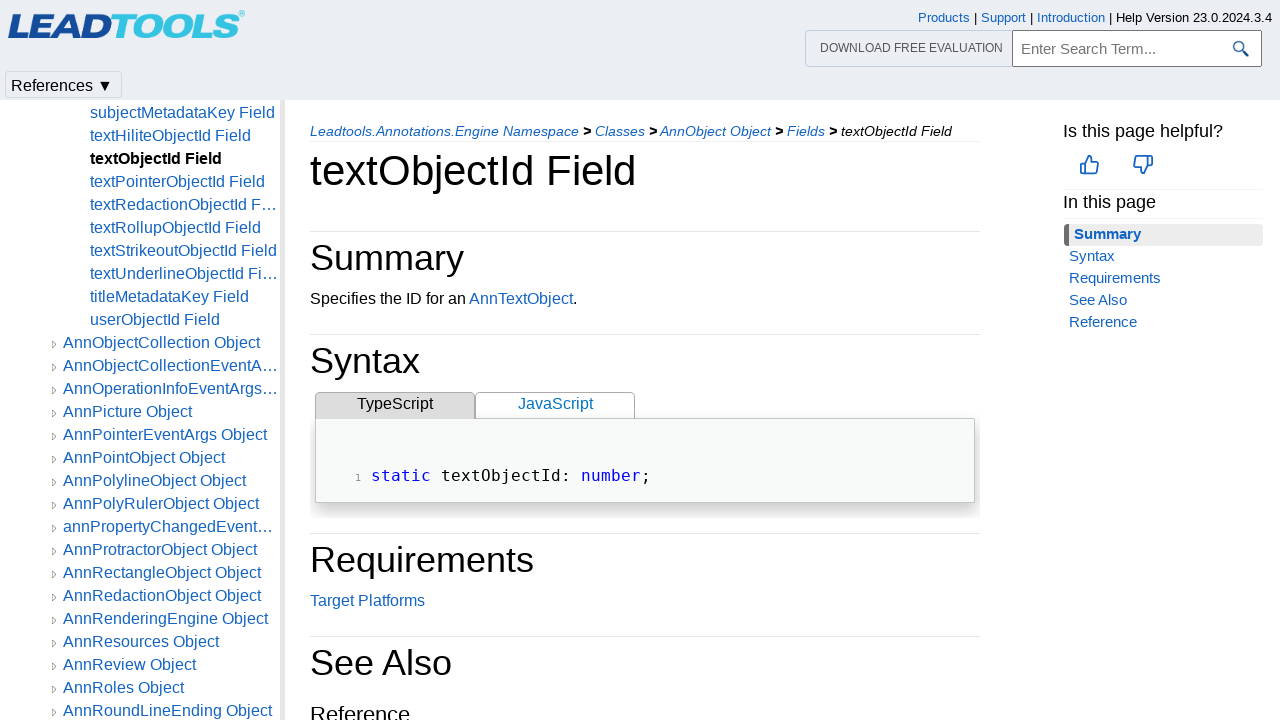

--- FILE ---
content_type: text/html
request_url: https://www.leadtools.com/help/sdk/dh/javascript/ac/annobject-textobjectid.html
body_size: 35356
content:
<!DOCTYPE html><html lang="en"><head>   <meta http-equiv="X-UA-Compatible" content="IE=Edge" />   <meta http-equiv="Content-Type" content="text/html; charset=UTF-8" />   <meta name="robots" content="noodp,noydir">   <meta name="viewport" content="width=device-width, initial-scale=1">   <link rel="icon" type="image/png" href="../../../resources/images/favicon-16x16.png" sizes="16x16">   <link href="../../../resources/styles/jquery.qtip.min.css" rel="stylesheet" type="text/css" /><!--http://qtip2.com/v/stable/-->   <link rel="stylesheet" type="text/css" href="../../../resources/styles/branding.min.css" />   <link rel="stylesheet" type="text/css" href="../../../resources/styles/branding-Website.min.css" />   <link rel="stylesheet" type="text/css" href="../../../resources/styles/branding-en-US.min.css" />   <link rel="stylesheet" type="text/css" href="../../../resources/styles/highlight.min.css" />   <link rel="stylesheet" type="text/css" href="../../../resources/styles/leadtools-doc-markdown.min.css" />   <link rel="stylesheet" type="text/css" href="../../../resources/styles/leadtools-doc-menu.min.css" />   <link rel="stylesheet" type="text/css" href="../../../resources/styles/leadtools-doc-rwd.min.css" />   <script type="cb1530e6e99e983eefde23eb-text/javascript" src="../../../resources/scripts/highlight.min.js"></script>   <script type="cb1530e6e99e983eefde23eb-text/javascript" src="../../../resources/scripts/jquery-1.11.0.min.js"></script>   <script type="cb1530e6e99e983eefde23eb-text/javascript" src="../../../resources/scripts/noGoogleBot.min.js"></script>   <script src="../../../resources/scripts/jquery.qtip.min.js" type="cb1530e6e99e983eefde23eb-text/javascript"></script><!--http://qtip2.com/v/stable/-->   <script src="../../../resources/scripts/inittooltips.min.js" type="cb1530e6e99e983eefde23eb-text/javascript"></script>   <script type="cb1530e6e99e983eefde23eb-text/javascript" src="../../../resources/scripts/branding-Website.min.js"></script>   <script type="cb1530e6e99e983eefde23eb-text/javascript" src="../../../resources/scripts/branding.min.js"></script>   <script type="cb1530e6e99e983eefde23eb-text/javascript" src="../../../resources/scripts/leadtools-doc-table-of-contents.min.js"></script>   <script type="cb1530e6e99e983eefde23eb-text/javascript" src="../../../resources/scripts/leadtools.jqueryplugins.2016.min.js"></script>   <script type="cb1530e6e99e983eefde23eb-text/javascript" src="../../../resources/scripts/campaign-helper.min.js"></script>      <title>TextObjectId Field (AnnObject) | Leadtools.Annotations.Engine | HTML5 JavaScript Help</title>   <link rel="canonical" href="https://www.leadtools.com/help/sdk/dh/javascript/ac/annobject-textobjectid.html" />   <meta name="Title" content="textObjectId Field" />   <meta name="Leadtools.Help.MemberName" content="TextObjectId" />   <meta name="Leadtools.Help.VSQuery" content="Leadtools.Annotations.Engine.AnnObject.TextObjectId" />   <meta name="Leadtools.Help.Namespace" content="Leadtools.Annotations.Engine" />   <meta name="Leadtools.Help.Assembly" content="Leadtools.Annotations.Engine" />      
   <meta name="Leadtools.Help.Keyword" content="textObjectId Field" />
   <meta name="Leadtools.Help.Keyword" content="Annotations.Engine.AnnObject.TextObjectId" />
   <meta name="Leadtools.Help.Keyword" content="AnnObject.TextObjectId" />         <meta name="Description" content="Specifies the ID for an AnnTextObject." />   <meta name="Leadtools.Help.ContentType" content="Reference" />
    <meta name="LeadName" content="textObjectId Field" />   <meta name="ProjectName" content="Leadtools.Annotations.Engine"/>   <meta name="Collection" content="HTML5 JavaScript Help"/>   <script type="cb1530e6e99e983eefde23eb-text/javascript">      var toolkitHeader = null;      $(document).ready(function () {         if (typeof window.toolkitHeader === "undefined" || window.toolkitHeader == null) {            window.toolkitHeader = $.loadToolkitHeader();         }         $.bindToResize();         $.setPreferedPlatformOnLoad();      });      $(document).ready(function () {         initTooltips();         $.RegisterAnyEvents();      });   </script>      <!-- BEGIN SUPPORT CHAT SCRIPTS/STYLES -->

<!-- Qualified -->
<script type="cb1530e6e99e983eefde23eb-text/javascript">
    (function (w, q) {
        w['QualifiedObject'] = q; w[q] = w[q] || function () {
            (w[q].q = w[q].q || []).push(arguments)
        };
    })(window, 'qualified')
</script>
<script async src="https://js.qualified.com/qualified.js?token=Vy9sz2h6dVojMN7p" type="cb1530e6e99e983eefde23eb-text/javascript"></script>
<!-- End Qualified -->
<!-- Calibermind -->
<script type="cb1530e6e99e983eefde23eb-text/javascript">
    qualified('handleEvents', function (name, data) {
        switch (name) {
            case 'Email Captured': {
                if (data && data.field_values) {
                    for (const [key, value] of Object.entries(data.field_values)) {
                        if (typeof value === "string" && /.+\@.+\..+/.test(value)) {
                            analytics.identify(value, { email: value });
                            break;
                        }
                    }
                }
                break;
            }
            default:
        }
    })
</script>
<!-- End Calibermind -->
<!-- END SUPPORT CHAT SCRIPTS/STYLES -->   <!--analytics starts-->
<script type="cb1530e6e99e983eefde23eb-text/javascript">
    window.dataLayer = window.dataLayer || [];
</script>
<!-- Google Tag Manager -->
<script type="cb1530e6e99e983eefde23eb-text/javascript">
    (function (w, d, s, l, i) {
        w[l] = w[l] || []; w[l].push({
            'gtm.start':
                new Date().getTime(), event: 'gtm.js'
        }); var f = d.getElementsByTagName(s)[0],
            j = d.createElement(s), dl = l != 'dataLayer' ? '&l=' + l : ''; j.async = true; j.src =
                'https://www.googletagmanager.com/gtm.js?id=' + i + dl; f.parentNode.insertBefore(j, f);
    })(window, document, 'script', 'dataLayer', 'GTM-MHXDQTW');
</script>

<!-- Bonzo's Analytics Suite -->
<!--<script>
    document.addEventListener("DOMContentLoaded", function () {
        var getData = function () {
            return JSON.stringify({
                "UriStem": window.location.pathname,
                "UriQuery": window.location.search,
                "Referrer": window.document.referrer,
                "JavaScriptDocumentCookies": window.document.cookie,
                "PageTitle": document.title,
                "Domain": window.location.hostname
            });
        };

        var getApiPath = function () {
            var d = window.location.hostname;
            if (d.toLowerCase() === "leadtools.com" || d.toLowerCase() === "www.leadtools.com") {
                return "https://webapi.leadtools.com/";
            } else if (d.toLowerCase() === "localhost") {
                return "https://localhost:44364/";
            }
            return "https://webapi-test.leadtools.com/";
        };

        $.ajax({
            type: "POST",
            data: getData(),
            url: getApiPath() + "api/WebRequest",
            contentType: "application/json"
        });
    });
</script>-->

<!--Marketo Analytics-->
<script type="cb1530e6e99e983eefde23eb-text/javascript">  
    const COOKIE_TYPE = {
        LONG_TERM: "LONG_TERM",
        SESSION: "SESSION"
    }

    const LONG_TERM_COOKIE_KEY = 'leadtools_tracking_cookie';
    const SESSION_COOKIE_KEY = 'leadtools_tracking_session_cookie';

    const GetCookie = (cookieKey) => {
        let name = cookieKey + "=";
        let decodedCookie = window.decodeURIComponent(document.cookie);
        let ca = decodedCookie.split(';');
        for (let i = 0; i < ca.length; i++) {
            let c = ca[i];
            while (c.charAt(0) == ' ') {
                c = c.substring(1);
            }
            if (c.indexOf(name) == 0) {
                return c.substring(name.length, c.length);
            }
        }
        return "";
    }

    const AddCookieDataToForm = (formData) => {
        const MarketoUTMFields = {
            UTM_SOURCE: 'Cookie_UTM_Source__c',
            UTM_MEDIUM: 'Cookie_UTM_Medium__c',
            UTM_CAMPAIGN: 'Cookie_UTM_Campaign__c',
            UTM_CONTENT: 'Cookie_UTM_Content__c',
            UTM_TERM: 'Cookie_UTM_Term__c',
            COOKIE_LANDING: 'Cookie_Landing__c',
            COOKIE_REFERRER: 'Cookie_Referrer__c',
            UTM_SOURCE_SESSION: 'Most_Recent_UTM_Source__c',
            UTM_MEDIUM_SESSION: 'Most_Recent_UTM_Medium__c',
            UTM_CAMPAIGN_SESSION: 'Most_Recent_UTM_Campaign__c',
            UTM_CONTENT_SESSION: 'Most_Recent_UTM_Content__c',
            UTM_TERM_SESSION: 'Most_Recent_UTM_Term__c',
            COOKIE_LANDING_SESSION: 'Most_Recent_Landing_Page__c',
            COOKIE_REFERRER_SESSION: 'Most_Recent_Referrer__c',
            GCLID: 'GCLID__c',
            GCLID_SESSION: 'Most_Recent_GCLID__c',
        };

        const GetCookieData = (cookieType) => {
            try {
                const cookieKey = cookieType === COOKIE_TYPE.LONG_TERM ? LONG_TERM_COOKIE_KEY : SESSION_COOKIE_KEY;
                return JSON.parse(GetCookie(cookieKey));
            } catch (e) {
                return null;
            }
        };

        const dataWithCookies = { ...formData };

        //long term cookies
        const longTermTrackingCookie = GetCookieData(COOKIE_TYPE.LONG_TERM);
        if (longTermTrackingCookie) {
            const {
                utm_source,
                utm_medium,
                utm_campaign,
                utm_term,
                utm_content,
                referrer,
                landingPage,
                gclid,
            } = longTermTrackingCookie;

            if (utm_source) dataWithCookies[MarketoUTMFields.UTM_SOURCE] = utm_source;
            if (utm_medium) dataWithCookies[MarketoUTMFields.UTM_MEDIUM] = utm_medium;
            if (utm_campaign) dataWithCookies[MarketoUTMFields.UTM_CAMPAIGN] = utm_campaign;
            if (utm_term) dataWithCookies[MarketoUTMFields.UTM_TERM] = utm_term;
            if (utm_content) dataWithCookies[MarketoUTMFields.UTM_CONTENT] = utm_content;
            if (referrer) dataWithCookies[MarketoUTMFields.COOKIE_REFERRER] = referrer;
            if (landingPage) dataWithCookies[MarketoUTMFields.COOKIE_LANDING] = landingPage;
            if (gclid) dataWithCookies[MarketoUTMFields.GCLID] = gclid;
        }

        //session cookies
        const sessionTrackingCookie = GetCookieData(COOKIE_TYPE.SESSION);
        if (sessionTrackingCookie) {
            const {
                utm_source,
                utm_medium,
                utm_campaign,
                utm_term,
                utm_content,
                referrer,
                landingPage,
                gclid,
            } = sessionTrackingCookie;

            if (utm_source) dataWithCookies[MarketoUTMFields.UTM_SOURCE_SESSION] = utm_source;
            if (utm_medium) dataWithCookies[MarketoUTMFields.UTM_MEDIUM_SESSION] = utm_medium;
            if (utm_campaign) dataWithCookies[MarketoUTMFields.UTM_CAMPAIGN_SESSION] = utm_campaign;
            if (utm_term) dataWithCookies[MarketoUTMFields.UTM_TERM_SESSION] = utm_term;
            if (utm_content) dataWithCookies[MarketoUTMFields.UTM_CONTENT_SESSION] = utm_content;
            if (referrer) dataWithCookies[MarketoUTMFields.COOKIE_REFERRER_SESSION] = referrer;
            if (landingPage) dataWithCookies[MarketoUTMFields.COOKIE_LANDING_SESSION] = landingPage;
            if (gclid) dataWithCookies[MarketoUTMFields.GCLID_SESSION] = gclid;
        }

        return dataWithCookies;
    };

    document.addEventListener("DOMContentLoaded", () => {
        const ACCEPTED_UTM = [
            'utm_source',
            'utm_medium',
            'utm_campaign',
            'utm_term',
            'utm_content',
            'gclid',
        ];
        
        const UTMParams = (() => {
            var search = window.location.search;
            if (!search) return {};
            const utms = {};

            try {
                const query = search.split('?')[1];
                const splitQueries = query.split('&');
                splitQueries.forEach((q) => {
                    const s = q.split('=');
                    const [key, value] = s;

                    if (ACCEPTED_UTM.includes(key.toLowerCase())) utms[key.toLowerCase()] = value;
                });
                return utms;
            } catch (e) {
                return {};
            }
        })();
        
        const SetCookieData = (cookieType) => {
            const existingLongTermCookie = GetCookie(LONG_TERM_COOKIE_KEY);

            if (cookieType === COOKIE_TYPE.LONG_TERM && existingLongTermCookie) return;
            // only set session cookie when long term utm params were present
            if (cookieType === COOKIE_TYPE.SESSION && Object.keys(UTMParams).length === 0) return;

            const referrer = window.document.referrer;
            const landingPage = window.location.pathname;
            const date = new Date().toDateString();

            const cookie = {
                referrer,
                landingPage,
                date,
                landing_date: new Date().toISOString().slice(0, 19).replace('T', ' '),
                ...UTMParams,
            };

            try {
                const cookieKey =
                    cookieType === COOKIE_TYPE.LONG_TERM ? LONG_TERM_COOKIE_KEY : SESSION_COOKIE_KEY;

                const cookieValue = JSON.stringify(cookie)

                const expDays = cookieType === COOKIE_TYPE.LONG_TERM ? 365 : 1;
                const d = new Date();
                d.setTime(d.getTime() + (expDays * 24 * 60 * 60 * 1000)); //days to ms
                const expires = d.toUTCString();
                
                document.cookie = cookieKey + "=" + cookieValue + ";" + "expires=" + expires + ";path=/";
            } catch (e) {
                // nothing
            }
        };

        SetCookieData(COOKIE_TYPE.LONG_TERM);
        SetCookieData(COOKIE_TYPE.SESSION);        
    })
</script>
<!--analytics ends-->
   </head><script src="/cdn-cgi/scripts/7d0fa10a/cloudflare-static/rocket-loader.min.js" data-cf-settings="cb1530e6e99e983eefde23eb-|49"></script><body onLoad="OnLoad('cs')">   <div id="pageBody">      <div id="TopicContent">         <div id="topicHeaderEmpty"></div>         <div id="breadCrumbs"><a href="namespace.html">Leadtools.Annotations.Engine Namespace</a> <b>&gt;</b> <a href="class--rollup.html">Classes</a> <b>&gt;</b> <a href="annobject.html">AnnObject Object</a> <b>&gt;</b> <a href="annobject--fields.html">Fields</a> <b>&gt;</b> <span id="breadcrumbsCurrent">textObjectId Field</span></div>                  <div id="platformSupportSection"></div>         <div id="inThisTopic">            <div id="doc-feedback-util"></div>            
          <div class="inThisTopicButton" id="inThisTopicButtonID" onclick="if (!window.__cfRLUnblockHandlers) return false; javascript: $.toggleDropDown('#inThisTopicButtonID','#inThisTopicDialog', '#inThisTopic');" data-cf-modified-cb1530e6e99e983eefde23eb-="">In This Topic &#x25BC;</div>
<div id="inThisTopicDialog" class="hide"><div class="inThisTopicGroup">
            <div class="menuItem2"><a href="#Summary">Summary</a></div>

</div>
<div class="inThisTopicGroup">
            <div class="menuItem2"><a href="#Syntax">Syntax</a></div>

</div>
<div class="inThisTopicGroup">
            <div class="menuItem2"><a href="#Requirements">Requirements</a></div>

</div>
<div class="inThisTopicGroup">
            <div class="menuItem2"><a href="#SeeAlso">See Also</a></div>

</div>
<div class="inThisTopicGroup">
            <div class="menuItem2"><a href="#Reference">Reference</a></div>

</div></div>                  </div>         <h1>textObjectId Field</h1>         <div id="abstract"></div>         <div id="top"></div>         <p><span id="Summary"></span>
</p><div class="topicSection" id="topicSectionSummary">
	<div class="sectionTitle" id="sectionTitleSummary">Summary</div>
<p>Specifies the ID for an <a href="anntextobject.html">AnnTextObject</a>.</p>
</div>
<span id="Syntax"></span>
<div class="topicSection" id="topicSectionSyntax">
	<div class="sectionTitle" id="sectionTitleSyntax">Syntax</div>

<div id="mainSourceContainerSyntax">
<div class="sourceContainerTab" id="TypeScriptSyntaxTab" onclick="if (!window.__cfRLUnblockHandlers) return false; $.selectCodeContainer(this)" data-cf-modified-cb1530e6e99e983eefde23eb-="">TypeScript</div>
<div class="sourceContainerTab" id="JavaScriptSyntaxTab" onclick="if (!window.__cfRLUnblockHandlers) return false; $.selectCodeContainer(this)" data-cf-modified-cb1530e6e99e983eefde23eb-="">JavaScript</div>
</div>
<div class="codeExample codeContainer JavaScriptSyntax"><div class="tabTitle sourceTitle"></div><pre><code>AnnObject.textObjectId = (<span style="color:Blue;">default</span> value); </code></pre></div>
<div class="codeExample codeContainer TypeScriptSyntax hide"><div class="tabTitle sourceTitle"></div><pre><code><span style="color:Blue;">static</span> textObjectId: <span style="color:Blue;">number</span>; </code></pre></div>
</div>
<span id="Requirements"></span>
<div class="topicSection" id="topicSectionRequirements">
	<div class="sectionTitle" id="sectionTitleRequirements">Requirements</div>
<p><a href="../../to/supported-environments.html">Target Platforms</a><br /></p></div>
<span id="SeeAlso"></span>
<div class="topicSection" id="topicSectionSeeAlso">
	<div class="sectionTitle" id="sectionTitleSeeAlso">See Also</div>
<p><span id="Reference"></span></p>
<h4>Reference</h4>
<p><a href="annobject.html">AnnObject Class</a><br /></p>
<p><a href="annobject--members.html">AnnObject Members</a><br /></p>
<p><a href="namespace.html">Leadtools.Annotations.Engine Namespace</a><br /></p>

</div>         <div id="bottom"></div>         <div id="topicFooter">            <div id="DonwloadEvalFooter"><a href="/downloads">Download our FREE evaluation</a></div>            <div id="FooterHelpVersion">               Help Version 23.0.2024.3.4            </div>            <!--BEGIN Copyright notice-->
<a href="/sdk/product-overview" target="leadtools_com_link" >Products</a> | <a href="/support" target="leadtools_com_link" >Support</a> | <a href="/corporate/contact" target="leadtools_com_link" >Contact Us</a> | <a href="/help/sdk/v23/licensing/intellectual-property-notices.html" target="leadtools_com_link" >Intellectual Property Notices</a> <br/> &copy; 1991-2025 <a href="/" target="leadtools_com_link" >Apryse Sofware Corp.</a> All Rights Reserved.
<!--END Copyright notice-->
         </div>      </div>      <!--SEARCHAROONOINDEX-->      <div id="leftNav">         <div id="tocNav" class="ssi-toc loading">            ﻿
  <div id="TocHeading">Leadtools.Annotations.Engine Assembly</div>
  <div class="loading-spinner"> </div>
  <div class="toclevel0" data-toclevel="0" style="display:block">
    <a data-tochassubtree="false" href="introduction.html" title="Introduction" tocid="introduction">Introduction</a>
  </div>
  <div class="toclevel0" data-toclevel="0" style="display:block">
    <a data-tochassubtree="false" href="getting-started.html" title="Getting Started" tocid="gettingstarted">Getting Started</a>
  </div>
  <div class="toclevel0" data-toclevel="0" style="display:block">
    <a data-tochassubtree="false" href="annotations-engine.html" title="Namespaces" tocid="annotations-engine">Namespaces</a>
  </div>
  <div class="toclevel0" data-toclevel="0" style="display:block" data-childrenloaded="true">
    <a class="tocCollapsed" onclick="if (!window.__cfRLUnblockHandlers) return false; javascript: Toggle(this);" href="#!" data-cf-modified-cb1530e6e99e983eefde23eb-=""> </a>
    <a data-tochassubtree="true" href="namespace.html" title="Leadtools.Annotations.Engine Namespace" tocid="namespace">Leadtools.Annotations.Engine Namespace</a>
  </div>
  <div class="toclevel1" data-toclevel="1" style="display:none" data-childrenloaded="true">
    <a class="tocCollapsed" onclick="if (!window.__cfRLUnblockHandlers) return false; javascript: Toggle(this);" href="#!" data-cf-modified-cb1530e6e99e983eefde23eb-=""> </a>
    <a data-tochassubtree="true" href="class--rollup.html" title="Classes" tocid="class--rollup">Classes</a>
  </div>
  <div class="toclevel2" data-toclevel="2" style="display:none" data-childrenloaded="true">
    <a class="tocCollapsed" onclick="if (!window.__cfRLUnblockHandlers) return false; javascript: Toggle(this);" href="#!" data-cf-modified-cb1530e6e99e983eefde23eb-=""> </a>
    <a data-tochassubtree="true" href="annarrowlineending.html" title="AnnArrowLineEnding Object" tocid="AnnArrowLineEnding">AnnArrowLineEnding Object</a>
  </div>
  <div class="toclevel3" data-toclevel="3" style="display:none">
    <a data-tochassubtree="false" href="annarrowlineending--members.html" title="Members" tocid="AnnArrowLineEnding--members">Members</a>
  </div>
  <div class="toclevel3" data-toclevel="3" style="display:none">
    <a data-tochassubtree="false" href="annarrowlineending-ctor.html" title="AnnArrowLineEnding Constructor" tocid="AnnArrowLineEnding-ctor">AnnArrowLineEnding Constructor</a>
  </div>
  <div class="toclevel3" data-toclevel="3" style="display:none" data-childrenloaded="true">
    <a class="tocCollapsed" onclick="if (!window.__cfRLUnblockHandlers) return false; javascript: Toggle(this);" href="#!" data-cf-modified-cb1530e6e99e983eefde23eb-=""> </a>
    <a data-tochassubtree="true" href="annarrowlineending--methods.html" title="AnnArrowLineEnding--methods" tocid="AnnArrowLineEnding--methods">Methods</a>
  </div>
  <div class="toclevel4" data-toclevel="4" style="display:none">
    <a data-tochassubtree="false" href="annarrowlineending-clone.html" title="clone Method" tocid="AnnArrowLineEnding-clone">clone Method</a>
  </div>
  <div class="toclevel4" data-toclevel="4" style="display:none">
    <a data-tochassubtree="false" href="annarrowlineending-create.html" title="create Method" tocid="AnnArrowLineEnding-create">create Method</a>
  </div>
  <div class="toclevel4" data-toclevel="4" style="display:none">
    <a data-tochassubtree="false" href="annarrowlineending-deserialize.html" title="deserialize Method" tocid="AnnArrowLineEnding-deserialize">deserialize Method</a>
  </div>
  <div class="toclevel4" data-toclevel="4" style="display:none">
    <a data-tochassubtree="false" href="annarrowlineending-getstylepoints.html" title="getStylePoints Method" tocid="AnnArrowLineEnding-getStylePoints">getStylePoints Method</a>
  </div>
  <div class="toclevel4" data-toclevel="4" style="display:none">
    <a data-tochassubtree="false" href="annarrowlineending-hittest.html" title="hitTest Method" tocid="AnnArrowLineEnding-hitTest">hitTest Method</a>
  </div>
  <div class="toclevel4" data-toclevel="4" style="display:none">
    <a data-tochassubtree="false" href="annarrowlineending-serialize.html" title="serialize Method" tocid="AnnArrowLineEnding-serialize">serialize Method</a>
  </div>
  <div class="toclevel3" data-toclevel="3" style="display:none" data-childrenloaded="true">
    <a class="tocCollapsed" onclick="if (!window.__cfRLUnblockHandlers) return false; javascript: Toggle(this);" href="#!" data-cf-modified-cb1530e6e99e983eefde23eb-=""> </a>
    <a data-tochassubtree="true" href="annarrowlineending--properties.html" title="AnnArrowLineEnding--properties" tocid="AnnArrowLineEnding--properties">Properties</a>
  </div>
  <div class="toclevel4" data-toclevel="4" style="display:none">
    <a data-tochassubtree="false" href="annarrowlineending-closed.html" title="closed Property" tocid="AnnArrowLineEnding-closed">closed Property</a>
  </div>
  <div class="toclevel4" data-toclevel="4" style="display:none">
    <a data-tochassubtree="false" href="annarrowlineending-friendlyname.html" title="friendlyName Property" tocid="AnnArrowLineEnding-friendlyName">friendlyName Property</a>
  </div>
  <div class="toclevel4" data-toclevel="4" style="display:none">
    <a data-tochassubtree="false" href="annarrowlineending-id.html" title="id Property" tocid="AnnArrowLineEnding-id">id Property</a>
  </div>
  <div class="toclevel4" data-toclevel="4" style="display:none">
    <a data-tochassubtree="false" href="annarrowlineending-reversed.html" title="reversed Property" tocid="AnnArrowLineEnding-reversed">reversed Property</a>
  </div>
  <div class="toclevel2" data-toclevel="2" style="display:none" data-childrenloaded="true">
    <a class="tocCollapsed" onclick="if (!window.__cfRLUnblockHandlers) return false; javascript: Toggle(this);" href="#!" data-cf-modified-cb1530e6e99e983eefde23eb-=""> </a>
    <a data-tochassubtree="true" href="annaudioobject.html" title="AnnAudioObject Object" tocid="AnnAudioObject">AnnAudioObject Object</a>
  </div>
  <div class="toclevel3" data-toclevel="3" style="display:none">
    <a data-tochassubtree="false" href="annaudioobject--members.html" title="Members" tocid="AnnAudioObject--members">Members</a>
  </div>
  <div class="toclevel3" data-toclevel="3" style="display:none">
    <a data-tochassubtree="false" href="annaudioobject-ctor.html" title="AnnAudioObject Constructor" tocid="AnnAudioObject-ctor">AnnAudioObject Constructor</a>
  </div>
  <div class="toclevel3" data-toclevel="3" style="display:none" data-childrenloaded="true">
    <a class="tocCollapsed" onclick="if (!window.__cfRLUnblockHandlers) return false; javascript: Toggle(this);" href="#!" data-cf-modified-cb1530e6e99e983eefde23eb-=""> </a>
    <a data-tochassubtree="true" href="annaudioobject--methods.html" title="AnnAudioObject--methods" tocid="AnnAudioObject--methods">Methods</a>
  </div>
  <div class="toclevel4" data-toclevel="4" style="display:none">
    <a data-tochassubtree="false" href="annaudioobject-clone.html" title="clone Method" tocid="AnnAudioObject-clone">clone Method</a>
  </div>
  <div class="toclevel4" data-toclevel="4" style="display:none">
    <a data-tochassubtree="false" href="annaudioobject-create.html" title="create Method" tocid="AnnAudioObject-create">create Method</a>
  </div>
  <div class="toclevel4" data-toclevel="4" style="display:none">
    <a data-tochassubtree="false" href="annaudioobject-deserialize.html" title="deserialize Method" tocid="AnnAudioObject-deserialize">deserialize Method</a>
  </div>
  <div class="toclevel4" data-toclevel="4" style="display:none">
    <a data-tochassubtree="false" href="annaudioobject-serialize.html" title="serialize Method" tocid="AnnAudioObject-serialize">serialize Method</a>
  </div>
  <div class="toclevel3" data-toclevel="3" style="display:none" data-childrenloaded="true">
    <a class="tocCollapsed" onclick="if (!window.__cfRLUnblockHandlers) return false; javascript: Toggle(this);" href="#!" data-cf-modified-cb1530e6e99e983eefde23eb-=""> </a>
    <a data-tochassubtree="true" href="annaudioobject--properties.html" title="AnnAudioObject--properties" tocid="AnnAudioObject--properties">Properties</a>
  </div>
  <div class="toclevel4" data-toclevel="4" style="display:none">
    <a data-tochassubtree="false" href="annaudioobject-friendlyname.html" title="friendlyName Property" tocid="AnnAudioObject-friendlyName">friendlyName Property</a>
  </div>
  <div class="toclevel4" data-toclevel="4" style="display:none">
    <a data-tochassubtree="false" href="annaudioobject-hittestinterior.html" title="hitTestInterior Property" tocid="AnnAudioObject-hitTestInterior">hitTestInterior Property</a>
  </div>
  <div class="toclevel2" data-toclevel="2" style="display:none" data-childrenloaded="true">
    <a class="tocCollapsed" onclick="if (!window.__cfRLUnblockHandlers) return false; javascript: Toggle(this);" href="#!" data-cf-modified-cb1530e6e99e983eefde23eb-=""> </a>
    <a data-tochassubtree="true" href="annbrush.html" title="AnnBrush Object" tocid="AnnBrush">AnnBrush Object</a>
  </div>
  <div class="toclevel3" data-toclevel="3" style="display:none">
    <a data-tochassubtree="false" href="annbrush--members.html" title="Members" tocid="AnnBrush--members">Members</a>
  </div>
  <div class="toclevel3" data-toclevel="3" style="display:none">
    <a data-tochassubtree="false" href="annbrush-ctor.html" title="AnnBrush Constructor" tocid="AnnBrush-ctor">AnnBrush Constructor</a>
  </div>
  <div class="toclevel3" data-toclevel="3" style="display:none" data-childrenloaded="true">
    <a class="tocCollapsed" onclick="if (!window.__cfRLUnblockHandlers) return false; javascript: Toggle(this);" href="#!" data-cf-modified-cb1530e6e99e983eefde23eb-=""> </a>
    <a data-tochassubtree="true" href="annbrush--methods.html" title="AnnBrush--methods" tocid="AnnBrush--methods">Methods</a>
  </div>
  <div class="toclevel4" data-toclevel="4" style="display:none">
    <a data-tochassubtree="false" href="annbrush-clone.html" title="clone Method" tocid="AnnBrush-clone">clone Method</a>
  </div>
  <div class="toclevel4" data-toclevel="4" style="display:none">
    <a data-tochassubtree="false" href="annbrush-createbrush.html" title="createBrush Method" tocid="AnnBrush-createBrush">createBrush Method</a>
  </div>
  <div class="toclevel2" data-toclevel="2" style="display:none" data-childrenloaded="true">
    <a class="tocCollapsed" onclick="if (!window.__cfRLUnblockHandlers) return false; javascript: Toggle(this);" href="#!" data-cf-modified-cb1530e6e99e983eefde23eb-=""> </a>
    <a data-tochassubtree="true" href="annbuttlineending.html" title="AnnButtLineEnding Object" tocid="AnnButtLineEnding">AnnButtLineEnding Object</a>
  </div>
  <div class="toclevel3" data-toclevel="3" style="display:none">
    <a data-tochassubtree="false" href="annbuttlineending--members.html" title="Members" tocid="AnnButtLineEnding--members">Members</a>
  </div>
  <div class="toclevel3" data-toclevel="3" style="display:none">
    <a data-tochassubtree="false" href="annbuttlineending-ctor.html" title="AnnButtLineEnding Constructor" tocid="AnnButtLineEnding-ctor">AnnButtLineEnding Constructor</a>
  </div>
  <div class="toclevel3" data-toclevel="3" style="display:none" data-childrenloaded="true">
    <a class="tocCollapsed" onclick="if (!window.__cfRLUnblockHandlers) return false; javascript: Toggle(this);" href="#!" data-cf-modified-cb1530e6e99e983eefde23eb-=""> </a>
    <a data-tochassubtree="true" href="annbuttlineending--methods.html" title="AnnButtLineEnding--methods" tocid="AnnButtLineEnding--methods">Methods</a>
  </div>
  <div class="toclevel4" data-toclevel="4" style="display:none">
    <a data-tochassubtree="false" href="annbuttlineending-create.html" title="create Method" tocid="AnnButtLineEnding-create">create Method</a>
  </div>
  <div class="toclevel4" data-toclevel="4" style="display:none">
    <a data-tochassubtree="false" href="annbuttlineending-getstylepoints.html" title="getStylePoints Method" tocid="AnnButtLineEnding-getStylePoints">getStylePoints Method</a>
  </div>
  <div class="toclevel4" data-toclevel="4" style="display:none">
    <a data-tochassubtree="false" href="annbuttlineending-hittest.html" title="hitTest Method" tocid="AnnButtLineEnding-hitTest">hitTest Method</a>
  </div>
  <div class="toclevel3" data-toclevel="3" style="display:none" data-childrenloaded="true">
    <a class="tocCollapsed" onclick="if (!window.__cfRLUnblockHandlers) return false; javascript: Toggle(this);" href="#!" data-cf-modified-cb1530e6e99e983eefde23eb-=""> </a>
    <a data-tochassubtree="true" href="annbuttlineending--properties.html" title="AnnButtLineEnding--properties" tocid="AnnButtLineEnding--properties">Properties</a>
  </div>
  <div class="toclevel4" data-toclevel="4" style="display:none">
    <a data-tochassubtree="false" href="annbuttlineending-friendlyname.html" title="friendlyName Property" tocid="AnnButtLineEnding-friendlyName">friendlyName Property</a>
  </div>
  <div class="toclevel4" data-toclevel="4" style="display:none">
    <a data-tochassubtree="false" href="annbuttlineending-id.html" title="id Property" tocid="AnnButtLineEnding-id">id Property</a>
  </div>
  <div class="toclevel2" data-toclevel="2" style="display:none" data-childrenloaded="true">
    <a class="tocCollapsed" onclick="if (!window.__cfRLUnblockHandlers) return false; javascript: Toggle(this);" href="#!" data-cf-modified-cb1530e6e99e983eefde23eb-=""> </a>
    <a data-tochassubtree="true" href="anncodecs.html" title="AnnCodecs Object" tocid="AnnCodecs">AnnCodecs Object</a>
  </div>
  <div class="toclevel3" data-toclevel="3" style="display:none">
    <a data-tochassubtree="false" href="anncodecs--members.html" title="Members" tocid="AnnCodecs--members">Members</a>
  </div>
  <div class="toclevel3" data-toclevel="3" style="display:none">
    <a data-tochassubtree="false" href="anncodecs-ctor.html" title="AnnCodecs Constructor" tocid="AnnCodecs-ctor">AnnCodecs Constructor</a>
  </div>
  <div class="toclevel3" data-toclevel="3" style="display:none" data-childrenloaded="true">
    <a class="tocCollapsed" onclick="if (!window.__cfRLUnblockHandlers) return false; javascript: Toggle(this);" href="#!" data-cf-modified-cb1530e6e99e983eefde23eb-=""> </a>
    <a data-tochassubtree="true" href="anncodecs--methods.html" title="AnnCodecs--methods" tocid="AnnCodecs--methods">Methods</a>
  </div>
  <div class="toclevel4" data-toclevel="4" style="display:none">
    <a data-tochassubtree="false" href="anncodecs-getinfo.html" title="getInfo Method" tocid="AnnCodecs-getInfo">getInfo Method</a>
  </div>
  <div class="toclevel4" data-toclevel="4" style="display:none">
    <a data-tochassubtree="false" href="anncodecs-getinfofromxmldocument.html" title="getInfoFromXmlDocument Method" tocid="AnnCodecs-getInfoFromXmlDocument">getInfoFromXmlDocument Method</a>
  </div>
  <div class="toclevel4" data-toclevel="4" style="display:none">
    <a data-tochassubtree="false" href="anncodecs-load.html" title="load Method" tocid="AnnCodecs-load">load Method</a>
  </div>
  <div class="toclevel4" data-toclevel="4" style="display:none">
    <a data-tochassubtree="false" href="anncodecs-loadall.html" title="loadAll Method" tocid="AnnCodecs-loadAll">loadAll Method</a>
  </div>
  <div class="toclevel4" data-toclevel="4" style="display:none">
    <a data-tochassubtree="false" href="anncodecs-loadallfromxml.html" title="loadAllFromXML Method" tocid="AnnCodecs-loadAllFromXML">loadAllFromXML Method</a>
  </div>
  <div class="toclevel4" data-toclevel="4" style="display:none">
    <a data-tochassubtree="false" href="anncodecs-loadfromxmldocument.html" title="loadFromXmlDocument Method" tocid="AnnCodecs-loadFromXmlDocument">loadFromXmlDocument Method</a>
  </div>
  <div class="toclevel4" data-toclevel="4" style="display:none">
    <a data-tochassubtree="false" href="anncodecs-save.html" title="save Method" tocid="AnnCodecs-save">save Method</a>
  </div>
  <div class="toclevel4" data-toclevel="4" style="display:none">
    <a data-tochassubtree="false" href="anncodecs-saveall.html" title="saveAll Method" tocid="AnnCodecs-saveAll">saveAll Method</a>
  </div>
  <div class="toclevel4" data-toclevel="4" style="display:none">
    <a data-tochassubtree="false" href="anncodecs-savelayer.html" title="saveLayer Method" tocid="AnnCodecs-saveLayer">saveLayer Method</a>
  </div>
  <div class="toclevel4" data-toclevel="4" style="display:none">
    <a data-tochassubtree="false" href="anncodecs-savetocdllannotations.html" title="saveToCdllAnnotations Method" tocid="AnnCodecs-saveToCdllAnnotations">saveToCdllAnnotations Method</a>
  </div>
  <div class="toclevel3" data-toclevel="3" style="display:none" data-childrenloaded="true">
    <a class="tocCollapsed" onclick="if (!window.__cfRLUnblockHandlers) return false; javascript: Toggle(this);" href="#!" data-cf-modified-cb1530e6e99e983eefde23eb-=""> </a>
    <a data-tochassubtree="true" href="anncodecs--properties.html" title="AnnCodecs--properties" tocid="AnnCodecs--properties">Properties</a>
  </div>
  <div class="toclevel4" data-toclevel="4" style="display:none">
    <a data-tochassubtree="false" href="anncodecs-deserializeoptions.html" title="deserializeOptions Property" tocid="AnnCodecs-deserializeOptions">deserializeOptions Property</a>
  </div>
  <div class="toclevel4" data-toclevel="4" style="display:none">
    <a data-tochassubtree="false" href="anncodecs-loadsourceresolution.html" title="loadSourceResolution Property" tocid="AnnCodecs-loadSourceResolution">loadSourceResolution Property</a>
  </div>
  <div class="toclevel4" data-toclevel="4" style="display:none">
    <a data-tochassubtree="false" href="anncodecs-loadtargetresolution.html" title="loadTargetResolution Property" tocid="AnnCodecs-loadTargetResolution">loadTargetResolution Property</a>
  </div>
  <div class="toclevel4" data-toclevel="4" style="display:none">
    <a data-tochassubtree="false" href="anncodecs-loadusedpi.html" title="loadUseDpi Property" tocid="AnnCodecs-loadUseDpi">loadUseDpi Property</a>
  </div>
  <div class="toclevel4" data-toclevel="4" style="display:none">
    <a data-tochassubtree="false" href="anncodecs-serializeoptions.html" title="serializeOptions Property" tocid="AnnCodecs-serializeOptions">serializeOptions Property</a>
  </div>
  <div class="toclevel2" data-toclevel="2" style="display:none" data-childrenloaded="true">
    <a class="tocCollapsed" onclick="if (!window.__cfRLUnblockHandlers) return false; javascript: Toggle(this);" href="#!" data-cf-modified-cb1530e6e99e983eefde23eb-=""> </a>
    <a data-tochassubtree="true" href="anncodecsinfo.html" title="AnnCodecsInfo Object" tocid="AnnCodecsInfo">AnnCodecsInfo Object</a>
  </div>
  <div class="toclevel3" data-toclevel="3" style="display:none">
    <a data-tochassubtree="false" href="anncodecsinfo--members.html" title="Members" tocid="AnnCodecsInfo--members">Members</a>
  </div>
  <div class="toclevel3" data-toclevel="3" style="display:none">
    <a data-tochassubtree="false" href="anncodecsinfo-ctor.html" title="AnnCodecsInfo Constructor" tocid="AnnCodecsInfo-ctor">AnnCodecsInfo Constructor</a>
  </div>
  <div class="toclevel3" data-toclevel="3" style="display:none" data-childrenloaded="true">
    <a class="tocCollapsed" onclick="if (!window.__cfRLUnblockHandlers) return false; javascript: Toggle(this);" href="#!" data-cf-modified-cb1530e6e99e983eefde23eb-=""> </a>
    <a data-tochassubtree="true" href="anncodecsinfo--properties.html" title="AnnCodecsInfo--properties" tocid="AnnCodecsInfo--properties">Properties</a>
  </div>
  <div class="toclevel4" data-toclevel="4" style="display:none">
    <a data-tochassubtree="false" href="anncodecsinfo-format.html" title="format Property" tocid="AnnCodecsInfo-format">format Property</a>
  </div>
  <div class="toclevel4" data-toclevel="4" style="display:none">
    <a data-tochassubtree="false" href="anncodecsinfo-pages.html" title="pages Property" tocid="AnnCodecsInfo-pages">pages Property</a>
  </div>
  <div class="toclevel4" data-toclevel="4" style="display:none">
    <a data-tochassubtree="false" href="anncodecsinfo-version.html" title="version Property" tocid="AnnCodecsInfo-version">version Property</a>
  </div>
  <div class="toclevel2" data-toclevel="2" style="display:none" data-childrenloaded="true">
    <a class="tocCollapsed" onclick="if (!window.__cfRLUnblockHandlers) return false; javascript: Toggle(this);" href="#!" data-cf-modified-cb1530e6e99e983eefde23eb-=""> </a>
    <a data-tochassubtree="true" href="anncontainer.html" title="AnnContainer Object" tocid="AnnContainer">AnnContainer Object</a>
  </div>
  <div class="toclevel3" data-toclevel="3" style="display:none">
    <a data-tochassubtree="false" href="anncontainer--members.html" title="Members" tocid="AnnContainer--members">Members</a>
  </div>
  <div class="toclevel3" data-toclevel="3" style="display:none">
    <a data-tochassubtree="false" href="anncontainer-ctor.html" title="AnnContainer Constructor" tocid="AnnContainer-ctor">AnnContainer Constructor</a>
  </div>
  <div class="toclevel3" data-toclevel="3" style="display:none" data-childrenloaded="true">
    <a class="tocCollapsed" onclick="if (!window.__cfRLUnblockHandlers) return false; javascript: Toggle(this);" href="#!" data-cf-modified-cb1530e6e99e983eefde23eb-=""> </a>
    <a data-tochassubtree="true" href="anncontainer--methods.html" title="AnnContainer--methods" tocid="AnnContainer--methods">Methods</a>
  </div>
  <div class="toclevel4" data-toclevel="4" style="display:none">
    <a data-tochassubtree="false" href="anncontainer-clone.html" title="clone Method" tocid="AnnContainer-clone">clone Method</a>
  </div>
  <div class="toclevel4" data-toclevel="4" style="display:none">
    <a data-tochassubtree="false" href="anncontainer-create.html" title="create Method" tocid="AnnContainer-create">create Method</a>
  </div>
  <div class="toclevel4" data-toclevel="4" style="display:none">
    <a data-tochassubtree="false" href="anncontainer-findobjectsbyguid.html" title="findObjectsByGuid Method" tocid="AnnContainer-findObjectsByGuid">findObjectsByGuid Method</a>
  </div>
  <div class="toclevel4" data-toclevel="4" style="display:none">
    <a data-tochassubtree="false" href="anncontainer-flip.html" title="flip Method" tocid="AnnContainer-flip">flip Method</a>
  </div>
  <div class="toclevel4" data-toclevel="4" style="display:none">
    <a data-tochassubtree="false" href="anncontainer-hittestpoint.html" title="hitTestPoint Method" tocid="AnnContainer-hitTestPoint">hitTestPoint Method</a>
  </div>
  <div class="toclevel4" data-toclevel="4" style="display:none">
    <a data-tochassubtree="false" href="anncontainer-hittestrect.html" title="hitTestRect Method" tocid="AnnContainer-hitTestRect">hitTestRect Method</a>
  </div>
  <div class="toclevel4" data-toclevel="4" style="display:none">
    <a data-tochassubtree="false" href="anncontainer-resize.html" title="resize Method" tocid="AnnContainer-resize">resize Method</a>
  </div>
  <div class="toclevel4" data-toclevel="4" style="display:none">
    <a data-tochassubtree="false" href="anncontainer-rotate.html" title="rotate Method" tocid="AnnContainer-rotate">rotate Method</a>
  </div>
  <div class="toclevel4" data-toclevel="4" style="display:none">
    <a data-tochassubtree="false" href="anncontainer-select.html" title="select Method" tocid="AnnContainer-select">select Method</a>
  </div>
  <div class="toclevel4" data-toclevel="4" style="display:none">
    <a data-tochassubtree="false" href="anncontainer-unselect.html" title="unselect Method" tocid="AnnContainer-unselect">unselect Method</a>
  </div>
  <div class="toclevel3" data-toclevel="3" style="display:none" data-childrenloaded="true">
    <a class="tocCollapsed" onclick="if (!window.__cfRLUnblockHandlers) return false; javascript: Toggle(this);" href="#!" data-cf-modified-cb1530e6e99e983eefde23eb-=""> </a>
    <a data-tochassubtree="true" href="anncontainer--properties.html" title="AnnContainer--properties" tocid="AnnContainer--properties">Properties</a>
  </div>
  <div class="toclevel4" data-toclevel="4" style="display:none">
    <a data-tochassubtree="false" href="anncontainer-activelayer.html" title="activeLayer Property" tocid="AnnContainer-activeLayer">activeLayer Property</a>
  </div>
  <div class="toclevel4" data-toclevel="4" style="display:none">
    <a data-tochassubtree="false" href="anncontainer-bounds.html" title="bounds Property" tocid="AnnContainer-bounds">bounds Property</a>
  </div>
  <div class="toclevel4" data-toclevel="4" style="display:none">
    <a data-tochassubtree="false" href="anncontainer-children.html" title="children Property" tocid="AnnContainer-children">children Property</a>
  </div>
  <div class="toclevel4" data-toclevel="4" style="display:none">
    <a data-tochassubtree="false" href="anncontainer-fill.html" title="fill Property" tocid="AnnContainer-fill">fill Property</a>
  </div>
  <div class="toclevel4" data-toclevel="4" style="display:none">
    <a data-tochassubtree="false" href="anncontainer-groupsroles.html" title="groupsRoles Property" tocid="AnnContainer-groupsRoles">groupsRoles Property</a>
  </div>
  <div class="toclevel4" data-toclevel="4" style="display:none">
    <a data-tochassubtree="false" href="anncontainer-hittestbehavior.html" title="hitTestBehavior Property" tocid="AnnContainer-hitTestBehavior">hitTestBehavior Property</a>
  </div>
  <div class="toclevel4" data-toclevel="4" style="display:none">
    <a data-tochassubtree="false" href="anncontainer-hittestbuffer.html" title="hitTestBuffer Property" tocid="AnnContainer-hitTestBuffer">hitTestBuffer Property</a>
  </div>
  <div class="toclevel4" data-toclevel="4" style="display:none">
    <a data-tochassubtree="false" href="anncontainer-isenabled.html" title="isEnabled Property" tocid="AnnContainer-isEnabled">isEnabled Property</a>
  </div>
  <div class="toclevel4" data-toclevel="4" style="display:none">
    <a data-tochassubtree="false" href="anncontainer-ismodified.html" title="isModified Property" tocid="AnnContainer-isModified">isModified Property</a>
  </div>
  <div class="toclevel4" data-toclevel="4" style="display:none">
    <a data-tochassubtree="false" href="anncontainer-isvisible.html" title="isVisible Property" tocid="AnnContainer-isVisible">isVisible Property</a>
  </div>
  <div class="toclevel4" data-toclevel="4" style="display:none">
    <a data-tochassubtree="false" href="anncontainer-labels.html" title="labels Property" tocid="AnnContainer-labels">labels Property</a>
  </div>
  <div class="toclevel4" data-toclevel="4" style="display:none">
    <a data-tochassubtree="false" href="anncontainer-layers.html" title="layers Property" tocid="AnnContainer-layers">layers Property</a>
  </div>
  <div class="toclevel4" data-toclevel="4" style="display:none">
    <a data-tochassubtree="false" href="anncontainer-mapper.html" title="mapper Property" tocid="AnnContainer-mapper">mapper Property</a>
  </div>
  <div class="toclevel4" data-toclevel="4" style="display:none">
    <a data-tochassubtree="false" href="anncontainer-offset.html" title="offset Property" tocid="AnnContainer-offset">offset Property</a>
  </div>
  <div class="toclevel4" data-toclevel="4" style="display:none">
    <a data-tochassubtree="false" href="anncontainer-pagenumber.html" title="pageNumber Property" tocid="AnnContainer-pageNumber">pageNumber Property</a>
  </div>
  <div class="toclevel4" data-toclevel="4" style="display:none">
    <a data-tochassubtree="false" href="anncontainer-rotateangle.html" title="rotateAngle Property" tocid="AnnContainer-rotateAngle">rotateAngle Property</a>
  </div>
  <div class="toclevel4" data-toclevel="4" style="display:none">
    <a data-tochassubtree="false" href="anncontainer-selectionobject.html" title="selectionObject Property" tocid="AnnContainer-selectionObject">selectionObject Property</a>
  </div>
  <div class="toclevel4" data-toclevel="4" style="display:none">
    <a data-tochassubtree="false" href="anncontainer-size.html" title="size Property" tocid="AnnContainer-size">size Property</a>
  </div>
  <div class="toclevel4" data-toclevel="4" style="display:none">
    <a data-tochassubtree="false" href="anncontainer-stateid.html" title="stateId Property" tocid="AnnContainer-stateId">stateId Property</a>
  </div>
  <div class="toclevel4" data-toclevel="4" style="display:none">
    <a data-tochassubtree="false" href="anncontainer-stroke.html" title="stroke Property" tocid="AnnContainer-stroke">stroke Property</a>
  </div>
  <div class="toclevel4" data-toclevel="4" style="display:none">
    <a data-tochassubtree="false" href="anncontainer-userdata.html" title="userData Property" tocid="AnnContainer-userData">userData Property</a>
  </div>
  <div class="toclevel4" data-toclevel="4" style="display:none">
    <a data-tochassubtree="false" href="anncontainer-usermode.html" title="userMode Property" tocid="AnnContainer-userMode">userMode Property</a>
  </div>
  <div class="toclevel4" data-toclevel="4" style="display:none">
    <a data-tochassubtree="false" href="anncontainer-viewperspective.html" title="viewPerspective Property" tocid="AnnContainer-viewPerspective">viewPerspective Property</a>
  </div>
  <div class="toclevel3" data-toclevel="3" style="display:none" data-childrenloaded="true">
    <a class="tocCollapsed" onclick="if (!window.__cfRLUnblockHandlers) return false; javascript: Toggle(this);" href="#!" data-cf-modified-cb1530e6e99e983eefde23eb-=""> </a>
    <a data-tochassubtree="true" href="anncontainer--events.html" title="AnnContainer--events" tocid="AnnContainer--events">Events</a>
  </div>
  <div class="toclevel4" data-toclevel="4" style="display:none">
    <a data-tochassubtree="false" href="anncontainer-objectadded.html" title="objectAdded Event" tocid="AnnContainer-objectAdded">objectAdded Event</a>
  </div>
  <div class="toclevel4" data-toclevel="4" style="display:none">
    <a data-tochassubtree="false" href="anncontainer-objectremoved.html" title="objectRemoved Event" tocid="AnnContainer-objectRemoved">objectRemoved Event</a>
  </div>
  <div class="toclevel4" data-toclevel="4" style="display:none">
    <a data-tochassubtree="false" href="anncontainer-objectspropertychanged.html" title="objectsPropertyChanged Event" tocid="AnnContainer-objectsPropertyChanged">objectsPropertyChanged Event</a>
  </div>
  <div class="toclevel2" data-toclevel="2" style="display:none" data-childrenloaded="true">
    <a class="tocCollapsed" onclick="if (!window.__cfRLUnblockHandlers) return false; javascript: Toggle(this);" href="#!" data-cf-modified-cb1530e6e99e983eefde23eb-=""> </a>
    <a data-tochassubtree="true" href="anncontainercollection.html" title="AnnContainerCollection Object" tocid="AnnContainerCollection">AnnContainerCollection Object</a>
  </div>
  <div class="toclevel3" data-toclevel="3" style="display:none">
    <a data-tochassubtree="false" href="anncontainercollection--members.html" title="Members" tocid="AnnContainerCollection--members">Members</a>
  </div>
  <div class="toclevel3" data-toclevel="3" style="display:none">
    <a data-tochassubtree="false" href="anncontainercollection-ctor.html" title="AnnContainerCollection Constructor" tocid="AnnContainerCollection-ctor">AnnContainerCollection Constructor</a>
  </div>
  <div class="toclevel3" data-toclevel="3" style="display:none" data-childrenloaded="true">
    <a class="tocCollapsed" onclick="if (!window.__cfRLUnblockHandlers) return false; javascript: Toggle(this);" href="#!" data-cf-modified-cb1530e6e99e983eefde23eb-=""> </a>
    <a data-tochassubtree="true" href="anncontainercollection--methods.html" title="AnnContainerCollection--methods" tocid="AnnContainerCollection--methods">Methods</a>
  </div>
  <div class="toclevel4" data-toclevel="4" style="display:none">
    <a data-tochassubtree="false" href="anncontainercollection-add.html" title="add Method" tocid="AnnContainerCollection-add">add Method</a>
  </div>
  <div class="toclevel4" data-toclevel="4" style="display:none">
    <a data-tochassubtree="false" href="anncontainercollection-addrange.html" title="addRange Method" tocid="AnnContainerCollection-addRange">addRange Method</a>
  </div>
  <div class="toclevel4" data-toclevel="4" style="display:none">
    <a data-tochassubtree="false" href="anncontainercollection-bringtofront.html" title="bringToFront Method" tocid="AnnContainerCollection-bringToFront">bringToFront Method</a>
  </div>
  <div class="toclevel4" data-toclevel="4" style="display:none">
    <a data-tochassubtree="false" href="anncontainercollection-clear.html" title="clear Method" tocid="AnnContainerCollection-clear">clear Method</a>
  </div>
  <div class="toclevel4" data-toclevel="4" style="display:none">
    <a data-tochassubtree="false" href="anncontainercollection-clearitems.html" title="clearItems Method" tocid="AnnContainerCollection-clearItems">clearItems Method</a>
  </div>
  <div class="toclevel4" data-toclevel="4" style="display:none">
    <a data-tochassubtree="false" href="anncontainercollection-contains.html" title="contains Method" tocid="AnnContainerCollection-contains">contains Method</a>
  </div>
  <div class="toclevel4" data-toclevel="4" style="display:none">
    <a data-tochassubtree="false" href="anncontainercollection-getenumerator.html" title="getEnumerator Method" tocid="AnnContainerCollection-getEnumerator">getEnumerator Method</a>
  </div>
  <div class="toclevel4" data-toclevel="4" style="display:none">
    <a data-tochassubtree="false" href="anncontainercollection-indexof.html" title="indexOf Method" tocid="AnnContainerCollection-indexOf">indexOf Method</a>
  </div>
  <div class="toclevel4" data-toclevel="4" style="display:none">
    <a data-tochassubtree="false" href="anncontainercollection-insert.html" title="insert Method" tocid="AnnContainerCollection-insert">insert Method</a>
  </div>
  <div class="toclevel4" data-toclevel="4" style="display:none">
    <a data-tochassubtree="false" href="anncontainercollection-insertitem.html" title="insertItem Method" tocid="AnnContainerCollection-insertItem">insertItem Method</a>
  </div>
  <div class="toclevel4" data-toclevel="4" style="display:none">
    <a data-tochassubtree="false" href="anncontainercollection-insertitemrange.html" title="insertItemRange Method" tocid="AnnContainerCollection-insertItemRange">insertItemRange Method</a>
  </div>
  <div class="toclevel4" data-toclevel="4" style="display:none">
    <a data-tochassubtree="false" href="anncontainercollection-insertrange.html" title="insertRange Method" tocid="AnnContainerCollection-insertRange">insertRange Method</a>
  </div>
  <div class="toclevel4" data-toclevel="4" style="display:none">
    <a data-tochassubtree="false" href="anncontainercollection-move.html" title="move Method" tocid="AnnContainerCollection-move">move Method</a>
  </div>
  <div class="toclevel4" data-toclevel="4" style="display:none">
    <a data-tochassubtree="false" href="anncontainercollection-moveitem.html" title="moveItem Method" tocid="AnnContainerCollection-moveItem">moveItem Method</a>
  </div>
  <div class="toclevel4" data-toclevel="4" style="display:none">
    <a data-tochassubtree="false" href="anncontainercollection-oncollectionchanged.html" title="onCollectionChanged Method" tocid="AnnContainerCollection-onCollectionChanged">onCollectionChanged Method</a>
  </div>
  <div class="toclevel4" data-toclevel="4" style="display:none">
    <a data-tochassubtree="false" href="anncontainercollection-remove.html" title="remove Method" tocid="AnnContainerCollection-remove">remove Method</a>
  </div>
  <div class="toclevel4" data-toclevel="4" style="display:none">
    <a data-tochassubtree="false" href="anncontainercollection-removeat.html" title="removeAt Method" tocid="AnnContainerCollection-removeAt">removeAt Method</a>
  </div>
  <div class="toclevel4" data-toclevel="4" style="display:none">
    <a data-tochassubtree="false" href="anncontainercollection-removeitem.html" title="removeItem Method" tocid="AnnContainerCollection-removeItem">removeItem Method</a>
  </div>
  <div class="toclevel4" data-toclevel="4" style="display:none">
    <a data-tochassubtree="false" href="anncontainercollection-sendtoback.html" title="sendToBack Method" tocid="AnnContainerCollection-sendToBack">sendToBack Method</a>
  </div>
  <div class="toclevel4" data-toclevel="4" style="display:none">
    <a data-tochassubtree="false" href="anncontainercollection-setitem.html" title="setItem Method" tocid="AnnContainerCollection-setItem">setItem Method</a>
  </div>
  <div class="toclevel4" data-toclevel="4" style="display:none">
    <a data-tochassubtree="false" href="anncontainercollection-toarray.html" title="toArray Method" tocid="AnnContainerCollection-toArray">toArray Method</a>
  </div>
  <div class="toclevel3" data-toclevel="3" style="display:none" data-childrenloaded="true">
    <a class="tocCollapsed" onclick="if (!window.__cfRLUnblockHandlers) return false; javascript: Toggle(this);" href="#!" data-cf-modified-cb1530e6e99e983eefde23eb-=""> </a>
    <a data-tochassubtree="true" href="anncontainercollection--properties.html" title="AnnContainerCollection--properties" tocid="AnnContainerCollection--properties">Properties</a>
  </div>
  <div class="toclevel4" data-toclevel="4" style="display:none">
    <a data-tochassubtree="false" href="anncontainercollection-count.html" title="count Property" tocid="AnnContainerCollection-count">count Property</a>
  </div>
  <div class="toclevel4" data-toclevel="4" style="display:none">
    <a data-tochassubtree="false" href="anncontainercollection-item.html" title="item Property" tocid="AnnContainerCollection-item">item Property</a>
  </div>
  <div class="toclevel3" data-toclevel="3" style="display:none" data-childrenloaded="true">
    <a class="tocCollapsed" onclick="if (!window.__cfRLUnblockHandlers) return false; javascript: Toggle(this);" href="#!" data-cf-modified-cb1530e6e99e983eefde23eb-=""> </a>
    <a data-tochassubtree="true" href="anncontainercollection--events.html" title="AnnContainerCollection--events" tocid="AnnContainerCollection--events">Events</a>
  </div>
  <div class="toclevel4" data-toclevel="4" style="display:none">
    <a data-tochassubtree="false" href="anncontainercollection-collectionchanged.html" title="collectionChanged Event" tocid="AnnContainerCollection-collectionChanged">collectionChanged Event</a>
  </div>
  <div class="toclevel2" data-toclevel="2" style="display:none" data-childrenloaded="true">
    <a class="tocCollapsed" onclick="if (!window.__cfRLUnblockHandlers) return false; javascript: Toggle(this);" href="#!" data-cf-modified-cb1530e6e99e983eefde23eb-=""> </a>
    <a data-tochassubtree="true" href="anncontainermapper.html" title="AnnContainerMapper Object" tocid="AnnContainerMapper">AnnContainerMapper Object</a>
  </div>
  <div class="toclevel3" data-toclevel="3" style="display:none">
    <a data-tochassubtree="false" href="anncontainermapper--members.html" title="Members" tocid="AnnContainerMapper--members">Members</a>
  </div>
  <div class="toclevel3" data-toclevel="3" style="display:none">
    <a data-tochassubtree="false" href="anncontainermapper-ctor.html" title="AnnContainerMapper Constructor" tocid="AnnContainerMapper-ctor">AnnContainerMapper Constructor</a>
  </div>
  <div class="toclevel3" data-toclevel="3" style="display:none" data-childrenloaded="true">
    <a class="tocCollapsed" onclick="if (!window.__cfRLUnblockHandlers) return false; javascript: Toggle(this);" href="#!" data-cf-modified-cb1530e6e99e983eefde23eb-=""> </a>
    <a data-tochassubtree="true" href="anncontainermapper--methods.html" title="AnnContainerMapper--methods" tocid="AnnContainerMapper--methods">Methods</a>
  </div>
  <div class="toclevel4" data-toclevel="4" style="display:none">
    <a data-tochassubtree="false" href="anncontainermapper-calibrate.html" title="calibrate Method" tocid="AnnContainerMapper-calibrate">calibrate Method</a>
  </div>
  <div class="toclevel4" data-toclevel="4" style="display:none">
    <a data-tochassubtree="false" href="anncontainermapper-clone.html" title="clone Method" tocid="AnnContainerMapper-clone">clone Method</a>
  </div>
  <div class="toclevel4" data-toclevel="4" style="display:none">
    <a data-tochassubtree="false" href="anncontainermapper-createdefault.html" title="createDefault Method" tocid="AnnContainerMapper-createDefault">createDefault Method</a>
  </div>
  <div class="toclevel4" data-toclevel="4" style="display:none">
    <a data-tochassubtree="false" href="anncontainermapper-fontfromcontainercoordinates.html" title="fontFromContainerCoordinates Method" tocid="AnnContainerMapper-fontFromContainerCoordinates">fontFromContainerCoordinates Method</a>
  </div>
  <div class="toclevel4" data-toclevel="4" style="display:none">
    <a data-tochassubtree="false" href="anncontainermapper-fonttocontainercoordinates.html" title="fontToContainerCoordinates Method" tocid="AnnContainerMapper-fontToContainerCoordinates">fontToContainerCoordinates Method</a>
  </div>
  <div class="toclevel4" data-toclevel="4" style="display:none">
    <a data-tochassubtree="false" href="anncontainermapper-lengthfromcontainercoordinates.html" title="lengthFromContainerCoordinates Method" tocid="AnnContainerMapper-lengthFromContainerCoordinates">lengthFromContainerCoordinates Method</a>
  </div>
  <div class="toclevel4" data-toclevel="4" style="display:none">
    <a data-tochassubtree="false" href="anncontainermapper-lengthtocontainercoordinates.html" title="lengthToContainerCoordinates Method" tocid="AnnContainerMapper-lengthToContainerCoordinates">lengthToContainerCoordinates Method</a>
  </div>
  <div class="toclevel4" data-toclevel="4" style="display:none">
    <a data-tochassubtree="false" href="anncontainermapper-mapresolutions.html" title="mapResolutions Method" tocid="AnnContainerMapper-mapResolutions">mapResolutions Method</a>
  </div>
  <div class="toclevel4" data-toclevel="4" style="display:none">
    <a data-tochassubtree="false" href="anncontainermapper-pointfromcontainercoordinates.html" title="pointFromContainerCoordinates Method" tocid="AnnContainerMapper-pointFromContainerCoordinates">pointFromContainerCoordinates Method</a>
  </div>
  <div class="toclevel4" data-toclevel="4" style="display:none">
    <a data-tochassubtree="false" href="anncontainermapper-pointsfromcontainercoordinates.html" title="pointsFromContainerCoordinates Method" tocid="AnnContainerMapper-pointsFromContainerCoordinates">pointsFromContainerCoordinates Method</a>
  </div>
  <div class="toclevel4" data-toclevel="4" style="display:none">
    <a data-tochassubtree="false" href="anncontainermapper-pointstocontainercoordinates.html" title="pointsToContainerCoordinates Method" tocid="AnnContainerMapper-pointsToContainerCoordinates">pointsToContainerCoordinates Method</a>
  </div>
  <div class="toclevel4" data-toclevel="4" style="display:none">
    <a data-tochassubtree="false" href="anncontainermapper-pointtocontainercoordinates.html" title="pointToContainerCoordinates Method" tocid="AnnContainerMapper-pointToContainerCoordinates">pointToContainerCoordinates Method</a>
  </div>
  <div class="toclevel4" data-toclevel="4" style="display:none">
    <a data-tochassubtree="false" href="anncontainermapper-rectfromcontainercoordinates.html" title="rectFromContainerCoordinates Method" tocid="AnnContainerMapper-rectFromContainerCoordinates">rectFromContainerCoordinates Method</a>
  </div>
  <div class="toclevel4" data-toclevel="4" style="display:none">
    <a data-tochassubtree="false" href="anncontainermapper-recttocontainercoordinates.html" title="rectToContainerCoordinates Method" tocid="AnnContainerMapper-rectToContainerCoordinates">rectToContainerCoordinates Method</a>
  </div>
  <div class="toclevel4" data-toclevel="4" style="display:none">
    <a data-tochassubtree="false" href="anncontainermapper-sizefromcontainercoordinates.html" title="sizeFromContainerCoordinates Method" tocid="AnnContainerMapper-sizeFromContainerCoordinates">sizeFromContainerCoordinates Method</a>
  </div>
  <div class="toclevel4" data-toclevel="4" style="display:none">
    <a data-tochassubtree="false" href="anncontainermapper-sizetocontainercoordinates.html" title="sizeToContainerCoordinates Method" tocid="AnnContainerMapper-sizeToContainerCoordinates">sizeToContainerCoordinates Method</a>
  </div>
  <div class="toclevel4" data-toclevel="4" style="display:none">
    <a data-tochassubtree="false" href="anncontainermapper-strokefromcontainercoordinates.html" title="strokeFromContainerCoordinates Method" tocid="AnnContainerMapper-strokeFromContainerCoordinates">strokeFromContainerCoordinates Method</a>
  </div>
  <div class="toclevel4" data-toclevel="4" style="display:none">
    <a data-tochassubtree="false" href="anncontainermapper-updatetransform.html" title="updateTransform Method" tocid="AnnContainerMapper-updateTransform">updateTransform Method</a>
  </div>
  <div class="toclevel3" data-toclevel="3" style="display:none" data-childrenloaded="true">
    <a class="tocCollapsed" onclick="if (!window.__cfRLUnblockHandlers) return false; javascript: Toggle(this);" href="#!" data-cf-modified-cb1530e6e99e983eefde23eb-=""> </a>
    <a data-tochassubtree="true" href="anncontainermapper--properties.html" title="AnnContainerMapper--properties" tocid="AnnContainerMapper--properties">Properties</a>
  </div>
  <div class="toclevel4" data-toclevel="4" style="display:none">
    <a data-tochassubtree="false" href="anncontainermapper-burnscalefactor.html" title="burnScaleFactor Property" tocid="AnnContainerMapper-burnScaleFactor">burnScaleFactor Property</a>
  </div>
  <div class="toclevel4" data-toclevel="4" style="display:none">
    <a data-tochassubtree="false" href="anncontainermapper-calibrationscale.html" title="calibrationScale Property" tocid="AnnContainerMapper-calibrationScale">calibrationScale Property</a>
  </div>
  <div class="toclevel4" data-toclevel="4" style="display:none">
    <a data-tochassubtree="false" href="anncontainermapper-calibrationunit.html" title="calibrationUnit Property" tocid="AnnContainerMapper-calibrationUnit">calibrationUnit Property</a>
  </div>
  <div class="toclevel4" data-toclevel="4" style="display:none">
    <a data-tochassubtree="false" href="anncontainermapper-devicedpix.html" title="deviceDpiX Property" tocid="AnnContainerMapper-deviceDpiX">deviceDpiX Property</a>
  </div>
  <div class="toclevel4" data-toclevel="4" style="display:none">
    <a data-tochassubtree="false" href="anncontainermapper-devicedpiy.html" title="deviceDpiY Property" tocid="AnnContainerMapper-deviceDpiY">deviceDpiY Property</a>
  </div>
  <div class="toclevel4" data-toclevel="4" style="display:none">
    <a data-tochassubtree="false" href="anncontainermapper-fontrelativetodevice.html" title="fontRelativeToDevice Property" tocid="AnnContainerMapper-fontRelativeToDevice">fontRelativeToDevice Property</a>
  </div>
  <div class="toclevel4" data-toclevel="4" style="display:none">
    <a data-tochassubtree="false" href="anncontainermapper-fontrelativetoimagedpi.html" title="fontRelativeToImageDpi Property" tocid="AnnContainerMapper-fontRelativeToImageDpi">fontRelativeToImageDpi Property</a>
  </div>
  <div class="toclevel4" data-toclevel="4" style="display:none">
    <a data-tochassubtree="false" href="anncontainermapper-ignoredpiscale.html" title="ignoreDpiScale Property" tocid="AnnContainerMapper-ignoreDpiScale">ignoreDpiScale Property</a>
  </div>
  <div class="toclevel4" data-toclevel="4" style="display:none">
    <a data-tochassubtree="false" href="anncontainermapper-offset.html" title="offset Property" tocid="AnnContainerMapper-offset">offset Property</a>
  </div>
  <div class="toclevel4" data-toclevel="4" style="display:none">
    <a data-tochassubtree="false" href="anncontainermapper-scrolloffset.html" title="scrollOffset Property" tocid="AnnContainerMapper-scrollOffset">scrollOffset Property</a>
  </div>
  <div class="toclevel4" data-toclevel="4" style="display:none">
    <a data-tochassubtree="false" href="anncontainermapper-sourcedpix.html" title="sourceDpiX Property" tocid="AnnContainerMapper-sourceDpiX">sourceDpiX Property</a>
  </div>
  <div class="toclevel4" data-toclevel="4" style="display:none">
    <a data-tochassubtree="false" href="anncontainermapper-sourcedpiy.html" title="sourceDpiY Property" tocid="AnnContainerMapper-sourceDpiY">sourceDpiY Property</a>
  </div>
  <div class="toclevel4" data-toclevel="4" style="display:none">
    <a data-tochassubtree="false" href="anncontainermapper-targetdpix.html" title="targetDpiX Property" tocid="AnnContainerMapper-targetDpiX">targetDpiX Property</a>
  </div>
  <div class="toclevel4" data-toclevel="4" style="display:none">
    <a data-tochassubtree="false" href="anncontainermapper-targetdpiy.html" title="targetDpiY Property" tocid="AnnContainerMapper-targetDpiY">targetDpiY Property</a>
  </div>
  <div class="toclevel4" data-toclevel="4" style="display:none">
    <a data-tochassubtree="false" href="anncontainermapper-transform.html" title="transform Property" tocid="AnnContainerMapper-transform">transform Property</a>
  </div>
  <div class="toclevel2" data-toclevel="2" style="display:none" data-childrenloaded="true">
    <a class="tocCollapsed" onclick="if (!window.__cfRLUnblockHandlers) return false; javascript: Toggle(this);" href="#!" data-cf-modified-cb1530e6e99e983eefde23eb-=""> </a>
    <a data-tochassubtree="true" href="anncrossproductobject.html" title="AnnCrossProductObject Object" tocid="AnnCrossProductObject">AnnCrossProductObject Object</a>
  </div>
  <div class="toclevel3" data-toclevel="3" style="display:none">
    <a data-tochassubtree="false" href="anncrossproductobject--members.html" title="Members" tocid="AnnCrossProductObject--members">Members</a>
  </div>
  <div class="toclevel3" data-toclevel="3" style="display:none">
    <a data-tochassubtree="false" href="anncrossproductobject-ctor.html" title="AnnCrossProductObject Constructor" tocid="AnnCrossProductObject-ctor">AnnCrossProductObject Constructor</a>
  </div>
  <div class="toclevel3" data-toclevel="3" style="display:none" data-childrenloaded="true">
    <a class="tocCollapsed" onclick="if (!window.__cfRLUnblockHandlers) return false; javascript: Toggle(this);" href="#!" data-cf-modified-cb1530e6e99e983eefde23eb-=""> </a>
    <a data-tochassubtree="true" href="anncrossproductobject--methods.html" title="AnnCrossProductObject--methods" tocid="AnnCrossProductObject--methods">Methods</a>
  </div>
  <div class="toclevel4" data-toclevel="4" style="display:none">
    <a data-tochassubtree="false" href="anncrossproductobject-clone.html" title="clone Method" tocid="AnnCrossProductObject-clone">clone Method</a>
  </div>
  <div class="toclevel4" data-toclevel="4" style="display:none">
    <a data-tochassubtree="false" href="anncrossproductobject-create.html" title="create Method" tocid="AnnCrossProductObject-create">create Method</a>
  </div>
  <div class="toclevel4" data-toclevel="4" style="display:none">
    <a data-tochassubtree="false" href="anncrossproductobject-getinvalidaterect.html" title="getInvalidateRect Method" tocid="AnnCrossProductObject-getInvalidateRect">getInvalidateRect Method</a>
  </div>
  <div class="toclevel4" data-toclevel="4" style="display:none">
    <a data-tochassubtree="false" href="anncrossproductobject-getrulerlength.html" title="getRulerLength Method" tocid="AnnCrossProductObject-getRulerLength">getRulerLength Method</a>
  </div>
  <div class="toclevel4" data-toclevel="4" style="display:none">
    <a data-tochassubtree="false" href="anncrossproductobject-hittest.html" title="hitTest Method" tocid="AnnCrossProductObject-hitTest">hitTest Method</a>
  </div>
  <div class="toclevel4" data-toclevel="4" style="display:none">
    <a data-tochassubtree="false" href="anncrossproductobject-moveline.html" title="moveLine Method" tocid="AnnCrossProductObject-moveLine">moveLine Method</a>
  </div>
  <div class="toclevel4" data-toclevel="4" style="display:none">
    <a data-tochassubtree="false" href="anncrossproductobject-updateintersectionpoint.html" title="updateIntersectionPoint Method" tocid="AnnCrossProductObject-updateIntersectionPoint">updateIntersectionPoint Method</a>
  </div>
  <div class="toclevel4" data-toclevel="4" style="display:none">
    <a data-tochassubtree="false" href="anncrossproductobject-updatepoint.html" title="updatePoint Method" tocid="AnnCrossProductObject-updatePoint">updatePoint Method</a>
  </div>
  <div class="toclevel4" data-toclevel="4" style="display:none">
    <a data-tochassubtree="false" href="anncrossproductobject-updatesecondpoints.html" title="updateSecondPoints Method" tocid="AnnCrossProductObject-updateSecondPoints">updateSecondPoints Method</a>
  </div>
  <div class="toclevel3" data-toclevel="3" style="display:none" data-childrenloaded="true">
    <a class="tocCollapsed" onclick="if (!window.__cfRLUnblockHandlers) return false; javascript: Toggle(this);" href="#!" data-cf-modified-cb1530e6e99e983eefde23eb-=""> </a>
    <a data-tochassubtree="true" href="anncrossproductobject--properties.html" title="AnnCrossProductObject--properties" tocid="AnnCrossProductObject--properties">Properties</a>
  </div>
  <div class="toclevel4" data-toclevel="4" style="display:none">
    <a data-tochassubtree="false" href="anncrossproductobject-firstendpoint.html" title="firstEndPoint Property" tocid="AnnCrossProductObject-firstEndPoint">firstEndPoint Property</a>
  </div>
  <div class="toclevel4" data-toclevel="4" style="display:none">
    <a data-tochassubtree="false" href="anncrossproductobject-firststartpoint.html" title="firstStartPoint Property" tocid="AnnCrossProductObject-firstStartPoint">firstStartPoint Property</a>
  </div>
  <div class="toclevel4" data-toclevel="4" style="display:none">
    <a data-tochassubtree="false" href="anncrossproductobject-friendlyname.html" title="friendlyName Property" tocid="AnnCrossProductObject-friendlyName">friendlyName Property</a>
  </div>
  <div class="toclevel4" data-toclevel="4" style="display:none">
    <a data-tochassubtree="false" href="anncrossproductobject-hittestedruler.html" title="hitTestedRuler Property" tocid="AnnCrossProductObject-hitTestedRuler">hitTestedRuler Property</a>
  </div>
  <div class="toclevel4" data-toclevel="4" style="display:none">
    <a data-tochassubtree="false" href="anncrossproductobject-intersectionpoint.html" title="intersectionPoint Property" tocid="AnnCrossProductObject-intersectionPoint">intersectionPoint Property</a>
  </div>
  <div class="toclevel4" data-toclevel="4" style="display:none">
    <a data-tochassubtree="false" href="anncrossproductobject-secondendpoint.html" title="secondEndPoint Property" tocid="AnnCrossProductObject-secondEndPoint">secondEndPoint Property</a>
  </div>
  <div class="toclevel4" data-toclevel="4" style="display:none">
    <a data-tochassubtree="false" href="anncrossproductobject-secondstartpoint.html" title="secondStartPoint Property" tocid="AnnCrossProductObject-secondStartPoint">secondStartPoint Property</a>
  </div>
  <div class="toclevel4" data-toclevel="4" style="display:none">
    <a data-tochassubtree="false" href="anncrossproductobject-supportsfill.html" title="supportsFill Property" tocid="AnnCrossProductObject-supportsFill">supportsFill Property</a>
  </div>
  <div class="toclevel3" data-toclevel="3" style="display:none" data-childrenloaded="true">
    <a class="tocCollapsed" onclick="if (!window.__cfRLUnblockHandlers) return false; javascript: Toggle(this);" href="#!" data-cf-modified-cb1530e6e99e983eefde23eb-=""> </a>
    <a data-tochassubtree="true" href="anncrossproductobject--fields.html" title="AnnCrossProductObject--fields" tocid="AnnCrossProductObject--fields">Fields</a>
  </div>
  <div class="toclevel4" data-toclevel="4" style="display:none">
    <a data-tochassubtree="false" href="anncrossproductobject-firstrulerhittestobject.html" title="firstRulerHitTestObject Field" tocid="AnnCrossProductObject-firstRulerHitTestObject">firstRulerHitTestObject Field</a>
  </div>
  <div class="toclevel4" data-toclevel="4" style="display:none">
    <a data-tochassubtree="false" href="anncrossproductobject-secondrulerhittestobject.html" title="secondRulerHitTestObject Field" tocid="AnnCrossProductObject-secondRulerHitTestObject">secondRulerHitTestObject Field</a>
  </div>
  <div class="toclevel2" data-toclevel="2" style="display:none" data-childrenloaded="true">
    <a class="tocCollapsed" onclick="if (!window.__cfRLUnblockHandlers) return false; javascript: Toggle(this);" href="#!" data-cf-modified-cb1530e6e99e983eefde23eb-=""> </a>
    <a data-tochassubtree="true" href="anncurveobject.html" title="AnnCurveObject Object" tocid="AnnCurveObject">AnnCurveObject Object</a>
  </div>
  <div class="toclevel3" data-toclevel="3" style="display:none">
    <a data-tochassubtree="false" href="anncurveobject--members.html" title="Members" tocid="AnnCurveObject--members">Members</a>
  </div>
  <div class="toclevel3" data-toclevel="3" style="display:none">
    <a data-tochassubtree="false" href="anncurveobject-ctor.html" title="AnnCurveObject Constructor" tocid="AnnCurveObject-ctor">AnnCurveObject Constructor</a>
  </div>
  <div class="toclevel3" data-toclevel="3" style="display:none" data-childrenloaded="true">
    <a class="tocCollapsed" onclick="if (!window.__cfRLUnblockHandlers) return false; javascript: Toggle(this);" href="#!" data-cf-modified-cb1530e6e99e983eefde23eb-=""> </a>
    <a data-tochassubtree="true" href="anncurveobject--methods.html" title="AnnCurveObject--methods" tocid="AnnCurveObject--methods">Methods</a>
  </div>
  <div class="toclevel4" data-toclevel="4" style="display:none">
    <a data-tochassubtree="false" href="anncurveobject-clone.html" title="clone Method" tocid="AnnCurveObject-clone">clone Method</a>
  </div>
  <div class="toclevel4" data-toclevel="4" style="display:none">
    <a data-tochassubtree="false" href="anncurveobject-create.html" title="create Method" tocid="AnnCurveObject-create">create Method</a>
  </div>
  <div class="toclevel4" data-toclevel="4" style="display:none">
    <a data-tochassubtree="false" href="anncurveobject-deserialize.html" title="deserialize Method" tocid="AnnCurveObject-deserialize">deserialize Method</a>
  </div>
  <div class="toclevel4" data-toclevel="4" style="display:none">
    <a data-tochassubtree="false" href="anncurveobject-getboundingrectangle.html" title="getBoundingRectangle Method" tocid="AnnCurveObject-getBoundingRectangle">getBoundingRectangle Method</a>
  </div>
  <div class="toclevel4" data-toclevel="4" style="display:none">
    <a data-tochassubtree="false" href="anncurveobject-hittest.html" title="hitTest Method" tocid="AnnCurveObject-hitTest">hitTest Method</a>
  </div>
  <div class="toclevel4" data-toclevel="4" style="display:none">
    <a data-tochassubtree="false" href="anncurveobject-serialize.html" title="serialize Method" tocid="AnnCurveObject-serialize">serialize Method</a>
  </div>
  <div class="toclevel3" data-toclevel="3" style="display:none" data-childrenloaded="true">
    <a class="tocCollapsed" onclick="if (!window.__cfRLUnblockHandlers) return false; javascript: Toggle(this);" href="#!" data-cf-modified-cb1530e6e99e983eefde23eb-=""> </a>
    <a data-tochassubtree="true" href="anncurveobject--properties.html" title="AnnCurveObject--properties" tocid="AnnCurveObject--properties">Properties</a>
  </div>
  <div class="toclevel4" data-toclevel="4" style="display:none">
    <a data-tochassubtree="false" href="anncurveobject-friendlyname.html" title="friendlyName Property" tocid="AnnCurveObject-friendlyName">friendlyName Property</a>
  </div>
  <div class="toclevel4" data-toclevel="4" style="display:none">
    <a data-tochassubtree="false" href="anncurveobject-supportsborderstyle.html" title="supportsBorderStyle Property" tocid="AnnCurveObject-supportsBorderStyle">supportsBorderStyle Property</a>
  </div>
  <div class="toclevel4" data-toclevel="4" style="display:none">
    <a data-tochassubtree="false" href="anncurveobject-supportslineendings.html" title="supportsLineEndings Property" tocid="AnnCurveObject-supportsLineEndings">supportsLineEndings Property</a>
  </div>
  <div class="toclevel4" data-toclevel="4" style="display:none">
    <a data-tochassubtree="false" href="anncurveobject-tension.html" title="tension Property" tocid="AnnCurveObject-tension">tension Property</a>
  </div>
  <div class="toclevel2" data-toclevel="2" style="display:none" data-childrenloaded="true">
    <a class="tocCollapsed" onclick="if (!window.__cfRLUnblockHandlers) return false; javascript: Toggle(this);" href="#!" data-cf-modified-cb1530e6e99e983eefde23eb-=""> </a>
    <a data-tochassubtree="true" href="anndataprovider.html" title="AnnDataProvider Object" tocid="AnnDataProvider">AnnDataProvider Object</a>
  </div>
  <div class="toclevel3" data-toclevel="3" style="display:none">
    <a data-tochassubtree="false" href="anndataprovider--members.html" title="Members" tocid="AnnDataProvider--members">Members</a>
  </div>
  <div class="toclevel3" data-toclevel="3" style="display:none">
    <a data-tochassubtree="false" href="anndataprovider-ctor.html" title="AnnDataProvider Constructor" tocid="AnnDataProvider-ctor">AnnDataProvider Constructor</a>
  </div>
  <div class="toclevel3" data-toclevel="3" style="display:none" data-childrenloaded="true">
    <a class="tocCollapsed" onclick="if (!window.__cfRLUnblockHandlers) return false; javascript: Toggle(this);" href="#!" data-cf-modified-cb1530e6e99e983eefde23eb-=""> </a>
    <a data-tochassubtree="true" href="anndataprovider--methods.html" title="AnnDataProvider--methods" tocid="AnnDataProvider--methods">Methods</a>
  </div>
  <div class="toclevel4" data-toclevel="4" style="display:none">
    <a data-tochassubtree="false" href="anndataprovider-decrypt.html" title="decrypt Method" tocid="AnnDataProvider-decrypt">decrypt Method</a>
  </div>
  <div class="toclevel4" data-toclevel="4" style="display:none">
    <a data-tochassubtree="false" href="anndataprovider-encrypt.html" title="encrypt Method" tocid="AnnDataProvider-encrypt">encrypt Method</a>
  </div>
  <div class="toclevel4" data-toclevel="4" style="display:none">
    <a data-tochassubtree="false" href="anndataprovider-fill.html" title="fill Method" tocid="AnnDataProvider-fill">fill Method</a>
  </div>
  <div class="toclevel4" data-toclevel="4" style="display:none">
    <a data-tochassubtree="false" href="anndataprovider-getimagedata.html" title="getImageData Method" tocid="AnnDataProvider-getImageData">getImageData Method</a>
  </div>
  <div class="toclevel4" data-toclevel="4" style="display:none">
    <a data-tochassubtree="false" href="anndataprovider-setimagedata.html" title="setImageData Method" tocid="AnnDataProvider-setImageData">setImageData Method</a>
  </div>
  <div class="toclevel3" data-toclevel="3" style="display:none" data-childrenloaded="true">
    <a class="tocCollapsed" onclick="if (!window.__cfRLUnblockHandlers) return false; javascript: Toggle(this);" href="#!" data-cf-modified-cb1530e6e99e983eefde23eb-=""> </a>
    <a data-tochassubtree="true" href="anndataprovider--properties.html" title="AnnDataProvider--properties" tocid="AnnDataProvider--properties">Properties</a>
  </div>
  <div class="toclevel4" data-toclevel="4" style="display:none">
    <a data-tochassubtree="false" href="anndataprovider-canread.html" title="canRead Property" tocid="AnnDataProvider-canRead">canRead Property</a>
  </div>
  <div class="toclevel4" data-toclevel="4" style="display:none">
    <a data-tochassubtree="false" href="anndataprovider-canwrite.html" title="canWrite Property" tocid="AnnDataProvider-canWrite">canWrite Property</a>
  </div>
  <div class="toclevel2" data-toclevel="2" style="display:none" data-childrenloaded="true">
    <a class="tocCollapsed" onclick="if (!window.__cfRLUnblockHandlers) return false; javascript: Toggle(this);" href="#!" data-cf-modified-cb1530e6e99e983eefde23eb-=""> </a>
    <a data-tochassubtree="true" href="anndeserializeoptions.html" title="AnnDeserializeOptions Object" tocid="AnnDeserializeOptions">AnnDeserializeOptions Object</a>
  </div>
  <div class="toclevel3" data-toclevel="3" style="display:none">
    <a data-tochassubtree="false" href="anndeserializeoptions--members.html" title="Members" tocid="AnnDeserializeOptions--members">Members</a>
  </div>
  <div class="toclevel3" data-toclevel="3" style="display:none">
    <a data-tochassubtree="false" href="anndeserializeoptions-ctor.html" title="AnnDeserializeOptions Constructor" tocid="AnnDeserializeOptions-ctor">AnnDeserializeOptions Constructor</a>
  </div>
  <div class="toclevel3" data-toclevel="3" style="display:none" data-childrenloaded="true">
    <a class="tocCollapsed" onclick="if (!window.__cfRLUnblockHandlers) return false; javascript: Toggle(this);" href="#!" data-cf-modified-cb1530e6e99e983eefde23eb-=""> </a>
    <a data-tochassubtree="true" href="anndeserializeoptions--events.html" title="AnnDeserializeOptions--events" tocid="AnnDeserializeOptions--events">Events</a>
  </div>
  <div class="toclevel4" data-toclevel="4" style="display:none">
    <a data-tochassubtree="false" href="anndeserializeoptions-deserializeobject.html" title="deserializeObject Event" tocid="AnnDeserializeOptions-deserializeObject">deserializeObject Event</a>
  </div>
  <div class="toclevel4" data-toclevel="4" style="display:none">
    <a data-tochassubtree="false" href="anndeserializeoptions-deserializeobjecterror.html" title="deserializeObjectError Event" tocid="AnnDeserializeOptions-deserializeObjectError">deserializeObjectError Event</a>
  </div>
  <div class="toclevel2" data-toclevel="2" style="display:none" data-childrenloaded="true">
    <a class="tocCollapsed" onclick="if (!window.__cfRLUnblockHandlers) return false; javascript: Toggle(this);" href="#!" data-cf-modified-cb1530e6e99e983eefde23eb-=""> </a>
    <a data-tochassubtree="true" href="anndiamondlineending.html" title="AnnDiamondLineEnding Object" tocid="AnnDiamondLineEnding">AnnDiamondLineEnding Object</a>
  </div>
  <div class="toclevel3" data-toclevel="3" style="display:none">
    <a data-tochassubtree="false" href="anndiamondlineending--members.html" title="Members" tocid="AnnDiamondLineEnding--members">Members</a>
  </div>
  <div class="toclevel3" data-toclevel="3" style="display:none">
    <a data-tochassubtree="false" href="anndiamondlineending-ctor.html" title="AnnDiamondLineEnding Constructor" tocid="AnnDiamondLineEnding-ctor">AnnDiamondLineEnding Constructor</a>
  </div>
  <div class="toclevel3" data-toclevel="3" style="display:none" data-childrenloaded="true">
    <a class="tocCollapsed" onclick="if (!window.__cfRLUnblockHandlers) return false; javascript: Toggle(this);" href="#!" data-cf-modified-cb1530e6e99e983eefde23eb-=""> </a>
    <a data-tochassubtree="true" href="anndiamondlineending--methods.html" title="AnnDiamondLineEnding--methods" tocid="AnnDiamondLineEnding--methods">Methods</a>
  </div>
  <div class="toclevel4" data-toclevel="4" style="display:none">
    <a data-tochassubtree="false" href="anndiamondlineending-create.html" title="create Method" tocid="AnnDiamondLineEnding-create">create Method</a>
  </div>
  <div class="toclevel4" data-toclevel="4" style="display:none">
    <a data-tochassubtree="false" href="anndiamondlineending-getstylepoints.html" title="getStylePoints Method" tocid="AnnDiamondLineEnding-getStylePoints">getStylePoints Method</a>
  </div>
  <div class="toclevel3" data-toclevel="3" style="display:none" data-childrenloaded="true">
    <a class="tocCollapsed" onclick="if (!window.__cfRLUnblockHandlers) return false; javascript: Toggle(this);" href="#!" data-cf-modified-cb1530e6e99e983eefde23eb-=""> </a>
    <a data-tochassubtree="true" href="anndiamondlineending--properties.html" title="AnnDiamondLineEnding--properties" tocid="AnnDiamondLineEnding--properties">Properties</a>
  </div>
  <div class="toclevel4" data-toclevel="4" style="display:none">
    <a data-tochassubtree="false" href="anndiamondlineending-friendlyname.html" title="friendlyName Property" tocid="AnnDiamondLineEnding-friendlyName">friendlyName Property</a>
  </div>
  <div class="toclevel4" data-toclevel="4" style="display:none">
    <a data-tochassubtree="false" href="anndiamondlineending-id.html" title="id Property" tocid="AnnDiamondLineEnding-id">id Property</a>
  </div>
  <div class="toclevel2" data-toclevel="2" style="display:none" data-childrenloaded="true">
    <a class="tocCollapsed" onclick="if (!window.__cfRLUnblockHandlers) return false; javascript: Toggle(this);" href="#!" data-cf-modified-cb1530e6e99e983eefde23eb-=""> </a>
    <a data-tochassubtree="true" href="anndrawdesignereventargs.html" title="AnnDrawDesignerEventArgs Object" tocid="AnnDrawDesignerEventArgs">AnnDrawDesignerEventArgs Object</a>
  </div>
  <div class="toclevel3" data-toclevel="3" style="display:none">
    <a data-tochassubtree="false" href="anndrawdesignereventargs--members.html" title="Members" tocid="AnnDrawDesignerEventArgs--members">Members</a>
  </div>
  <div class="toclevel3" data-toclevel="3" style="display:none">
    <a data-tochassubtree="false" href="anndrawdesignereventargs-ctor.html" title="AnnDrawDesignerEventArgs Constructor" tocid="AnnDrawDesignerEventArgs-ctor">AnnDrawDesignerEventArgs Constructor</a>
  </div>
  <div class="toclevel3" data-toclevel="3" style="display:none" data-childrenloaded="true">
    <a class="tocCollapsed" onclick="if (!window.__cfRLUnblockHandlers) return false; javascript: Toggle(this);" href="#!" data-cf-modified-cb1530e6e99e983eefde23eb-=""> </a>
    <a data-tochassubtree="true" href="anndrawdesignereventargs--methods.html" title="AnnDrawDesignerEventArgs--methods" tocid="AnnDrawDesignerEventArgs--methods">Methods</a>
  </div>
  <div class="toclevel4" data-toclevel="4" style="display:none">
    <a data-tochassubtree="false" href="anndrawdesignereventargs-create.html" title="create Method" tocid="AnnDrawDesignerEventArgs-create">create Method</a>
  </div>
  <div class="toclevel3" data-toclevel="3" style="display:none" data-childrenloaded="true">
    <a class="tocCollapsed" onclick="if (!window.__cfRLUnblockHandlers) return false; javascript: Toggle(this);" href="#!" data-cf-modified-cb1530e6e99e983eefde23eb-=""> </a>
    <a data-tochassubtree="true" href="anndrawdesignereventargs--properties.html" title="AnnDrawDesignerEventArgs--properties" tocid="AnnDrawDesignerEventArgs--properties">Properties</a>
  </div>
  <div class="toclevel4" data-toclevel="4" style="display:none">
    <a data-tochassubtree="false" href="anndrawdesignereventargs-cancel.html" title="cancel Property" tocid="AnnDrawDesignerEventArgs-cancel">cancel Property</a>
  </div>
  <div class="toclevel4" data-toclevel="4" style="display:none">
    <a data-tochassubtree="false" href="anndrawdesignereventargs-object.html" title="object Property" tocid="AnnDrawDesignerEventArgs-object">object Property</a>
  </div>
  <div class="toclevel4" data-toclevel="4" style="display:none">
    <a data-tochassubtree="false" href="anndrawdesignereventargs-operationstatus.html" title="operationStatus Property" tocid="AnnDrawDesignerEventArgs-operationStatus">operationStatus Property</a>
  </div>
  <div class="toclevel2" data-toclevel="2" style="display:none" data-childrenloaded="true">
    <a class="tocCollapsed" onclick="if (!window.__cfRLUnblockHandlers) return false; javascript: Toggle(this);" href="#!" data-cf-modified-cb1530e6e99e983eefde23eb-=""> </a>
    <a data-tochassubtree="true" href="anneditcontenteventargs.html" title="AnnEditContentEventArgs Object" tocid="AnnEditContentEventArgs">AnnEditContentEventArgs Object</a>
  </div>
  <div class="toclevel3" data-toclevel="3" style="display:none">
    <a data-tochassubtree="false" href="anneditcontenteventargs--members.html" title="Members" tocid="AnnEditContentEventArgs--members">Members</a>
  </div>
  <div class="toclevel3" data-toclevel="3" style="display:none">
    <a data-tochassubtree="false" href="anneditcontenteventargs-ctor.html" title="AnnEditContentEventArgs Constructor" tocid="AnnEditContentEventArgs-ctor">AnnEditContentEventArgs Constructor</a>
  </div>
  <div class="toclevel3" data-toclevel="3" style="display:none" data-childrenloaded="true">
    <a class="tocCollapsed" onclick="if (!window.__cfRLUnblockHandlers) return false; javascript: Toggle(this);" href="#!" data-cf-modified-cb1530e6e99e983eefde23eb-=""> </a>
    <a data-tochassubtree="true" href="anneditcontenteventargs--methods.html" title="AnnEditContentEventArgs--methods" tocid="AnnEditContentEventArgs--methods">Methods</a>
  </div>
  <div class="toclevel4" data-toclevel="4" style="display:none">
    <a data-tochassubtree="false" href="anneditcontenteventargs-create.html" title="create Method" tocid="AnnEditContentEventArgs-create">create Method</a>
  </div>
  <div class="toclevel3" data-toclevel="3" style="display:none" data-childrenloaded="true">
    <a class="tocCollapsed" onclick="if (!window.__cfRLUnblockHandlers) return false; javascript: Toggle(this);" href="#!" data-cf-modified-cb1530e6e99e983eefde23eb-=""> </a>
    <a data-tochassubtree="true" href="anneditcontenteventargs--properties.html" title="AnnEditContentEventArgs--properties" tocid="AnnEditContentEventArgs--properties">Properties</a>
  </div>
  <div class="toclevel4" data-toclevel="4" style="display:none">
    <a data-tochassubtree="false" href="anneditcontenteventargs-bounds.html" title="bounds Property" tocid="AnnEditContentEventArgs-bounds">bounds Property</a>
  </div>
  <div class="toclevel4" data-toclevel="4" style="display:none">
    <a data-tochassubtree="false" href="anneditcontenteventargs-cancel.html" title="cancel Property" tocid="AnnEditContentEventArgs-cancel">cancel Property</a>
  </div>
  <div class="toclevel4" data-toclevel="4" style="display:none">
    <a data-tochassubtree="false" href="anneditcontenteventargs-targetobject.html" title="targetObject Property" tocid="AnnEditContentEventArgs-targetObject">targetObject Property</a>
  </div>
  <div class="toclevel2" data-toclevel="2" style="display:none" data-childrenloaded="true">
    <a class="tocCollapsed" onclick="if (!window.__cfRLUnblockHandlers) return false; javascript: Toggle(this);" href="#!" data-cf-modified-cb1530e6e99e983eefde23eb-=""> </a>
    <a data-tochassubtree="true" href="anneditdesignereventargs.html" title="AnnEditDesignerEventArgs Object" tocid="AnnEditDesignerEventArgs">AnnEditDesignerEventArgs Object</a>
  </div>
  <div class="toclevel3" data-toclevel="3" style="display:none">
    <a data-tochassubtree="false" href="anneditdesignereventargs--members.html" title="Members" tocid="AnnEditDesignerEventArgs--members">Members</a>
  </div>
  <div class="toclevel3" data-toclevel="3" style="display:none">
    <a data-tochassubtree="false" href="anneditdesignereventargs-ctor.html" title="AnnEditDesignerEventArgs Constructor" tocid="AnnEditDesignerEventArgs-ctor">AnnEditDesignerEventArgs Constructor</a>
  </div>
  <div class="toclevel3" data-toclevel="3" style="display:none" data-childrenloaded="true">
    <a class="tocCollapsed" onclick="if (!window.__cfRLUnblockHandlers) return false; javascript: Toggle(this);" href="#!" data-cf-modified-cb1530e6e99e983eefde23eb-=""> </a>
    <a data-tochassubtree="true" href="anneditdesignereventargs--methods.html" title="AnnEditDesignerEventArgs--methods" tocid="AnnEditDesignerEventArgs--methods">Methods</a>
  </div>
  <div class="toclevel4" data-toclevel="4" style="display:none">
    <a data-tochassubtree="false" href="anneditdesignereventargs-create.html" title="create Method" tocid="AnnEditDesignerEventArgs-create">create Method</a>
  </div>
  <div class="toclevel3" data-toclevel="3" style="display:none" data-childrenloaded="true">
    <a class="tocCollapsed" onclick="if (!window.__cfRLUnblockHandlers) return false; javascript: Toggle(this);" href="#!" data-cf-modified-cb1530e6e99e983eefde23eb-=""> </a>
    <a data-tochassubtree="true" href="anneditdesignereventargs--properties.html" title="AnnEditDesignerEventArgs--properties" tocid="AnnEditDesignerEventArgs--properties">Properties</a>
  </div>
  <div class="toclevel4" data-toclevel="4" style="display:none">
    <a data-tochassubtree="false" href="anneditdesignereventargs-cancel.html" title="cancel Property" tocid="AnnEditDesignerEventArgs-cancel">cancel Property</a>
  </div>
  <div class="toclevel4" data-toclevel="4" style="display:none">
    <a data-tochassubtree="false" href="anneditdesignereventargs-movethumbindex.html" title="moveThumbIndex Property" tocid="AnnEditDesignerEventArgs-moveThumbIndex">moveThumbIndex Property</a>
  </div>
  <div class="toclevel4" data-toclevel="4" style="display:none">
    <a data-tochassubtree="false" href="anneditdesignereventargs-object.html" title="object Property" tocid="AnnEditDesignerEventArgs-object">object Property</a>
  </div>
  <div class="toclevel4" data-toclevel="4" style="display:none">
    <a data-tochassubtree="false" href="anneditdesignereventargs-operation.html" title="operation Property" tocid="AnnEditDesignerEventArgs-operation">operation Property</a>
  </div>
  <div class="toclevel4" data-toclevel="4" style="display:none">
    <a data-tochassubtree="false" href="anneditdesignereventargs-operationstatus.html" title="operationStatus Property" tocid="AnnEditDesignerEventArgs-operationStatus">operationStatus Property</a>
  </div>
  <div class="toclevel2" data-toclevel="2" style="display:none" data-childrenloaded="true">
    <a class="tocCollapsed" onclick="if (!window.__cfRLUnblockHandlers) return false; javascript: Toggle(this);" href="#!" data-cf-modified-cb1530e6e99e983eefde23eb-=""> </a>
    <a data-tochassubtree="true" href="annedittexteventargs.html" title="AnnEditTextEventArgs Object" tocid="AnnEditTextEventArgs">AnnEditTextEventArgs Object</a>
  </div>
  <div class="toclevel3" data-toclevel="3" style="display:none">
    <a data-tochassubtree="false" href="annedittexteventargs--members.html" title="Members" tocid="AnnEditTextEventArgs--members">Members</a>
  </div>
  <div class="toclevel3" data-toclevel="3" style="display:none">
    <a data-tochassubtree="false" href="annedittexteventargs-ctor.html" title="AnnEditTextEventArgs Constructor" tocid="AnnEditTextEventArgs-ctor">AnnEditTextEventArgs Constructor</a>
  </div>
  <div class="toclevel3" data-toclevel="3" style="display:none" data-childrenloaded="true">
    <a class="tocCollapsed" onclick="if (!window.__cfRLUnblockHandlers) return false; javascript: Toggle(this);" href="#!" data-cf-modified-cb1530e6e99e983eefde23eb-=""> </a>
    <a data-tochassubtree="true" href="annedittexteventargs--methods.html" title="AnnEditTextEventArgs--methods" tocid="AnnEditTextEventArgs--methods">Methods</a>
  </div>
  <div class="toclevel4" data-toclevel="4" style="display:none">
    <a data-tochassubtree="false" href="annedittexteventargs-create.html" title="create Method" tocid="AnnEditTextEventArgs-create">create Method</a>
  </div>
  <div class="toclevel3" data-toclevel="3" style="display:none" data-childrenloaded="true">
    <a class="tocCollapsed" onclick="if (!window.__cfRLUnblockHandlers) return false; javascript: Toggle(this);" href="#!" data-cf-modified-cb1530e6e99e983eefde23eb-=""> </a>
    <a data-tochassubtree="true" href="annedittexteventargs--properties.html" title="AnnEditTextEventArgs--properties" tocid="AnnEditTextEventArgs--properties">Properties</a>
  </div>
  <div class="toclevel4" data-toclevel="4" style="display:none">
    <a data-tochassubtree="false" href="annedittexteventargs-bounds.html" title="bounds Property" tocid="AnnEditTextEventArgs-bounds">bounds Property</a>
  </div>
  <div class="toclevel4" data-toclevel="4" style="display:none">
    <a data-tochassubtree="false" href="annedittexteventargs-cancel.html" title="cancel Property" tocid="AnnEditTextEventArgs-cancel">cancel Property</a>
  </div>
  <div class="toclevel4" data-toclevel="4" style="display:none">
    <a data-tochassubtree="false" href="annedittexteventargs-textobject.html" title="textObject Property" tocid="AnnEditTextEventArgs-textObject">textObject Property</a>
  </div>
  <div class="toclevel2" data-toclevel="2" style="display:none" data-childrenloaded="true">
    <a class="tocCollapsed" onclick="if (!window.__cfRLUnblockHandlers) return false; javascript: Toggle(this);" href="#!" data-cf-modified-cb1530e6e99e983eefde23eb-=""> </a>
    <a data-tochassubtree="true" href="annellipseobject.html" title="AnnEllipseObject Object" tocid="AnnEllipseObject">AnnEllipseObject Object</a>
  </div>
  <div class="toclevel3" data-toclevel="3" style="display:none">
    <a data-tochassubtree="false" href="annellipseobject--members.html" title="Members" tocid="AnnEllipseObject--members">Members</a>
  </div>
  <div class="toclevel3" data-toclevel="3" style="display:none">
    <a data-tochassubtree="false" href="annellipseobject-ctor.html" title="AnnEllipseObject Constructor" tocid="AnnEllipseObject-ctor">AnnEllipseObject Constructor</a>
  </div>
  <div class="toclevel3" data-toclevel="3" style="display:none" data-childrenloaded="true">
    <a class="tocCollapsed" onclick="if (!window.__cfRLUnblockHandlers) return false; javascript: Toggle(this);" href="#!" data-cf-modified-cb1530e6e99e983eefde23eb-=""> </a>
    <a data-tochassubtree="true" href="annellipseobject--methods.html" title="AnnEllipseObject--methods" tocid="AnnEllipseObject--methods">Methods</a>
  </div>
  <div class="toclevel4" data-toclevel="4" style="display:none">
    <a data-tochassubtree="false" href="annellipseobject-create.html" title="create Method" tocid="AnnEllipseObject-create">create Method</a>
  </div>
  <div class="toclevel4" data-toclevel="4" style="display:none">
    <a data-tochassubtree="false" href="annellipseobject-getarea.html" title="getArea Method" tocid="AnnEllipseObject-getArea">getArea Method</a>
  </div>
  <div class="toclevel4" data-toclevel="4" style="display:none">
    <a data-tochassubtree="false" href="annellipseobject-getareainpixels.html" title="getAreaInPixels Method" tocid="AnnEllipseObject-getAreaInPixels">getAreaInPixels Method</a>
  </div>
  <div class="toclevel4" data-toclevel="4" style="display:none">
    <a data-tochassubtree="false" href="annellipseobject-hittest.html" title="hitTest Method" tocid="AnnEllipseObject-hitTest">hitTest Method</a>
  </div>
  <div class="toclevel3" data-toclevel="3" style="display:none" data-childrenloaded="true">
    <a class="tocCollapsed" onclick="if (!window.__cfRLUnblockHandlers) return false; javascript: Toggle(this);" href="#!" data-cf-modified-cb1530e6e99e983eefde23eb-=""> </a>
    <a data-tochassubtree="true" href="annellipseobject--properties.html" title="AnnEllipseObject--properties" tocid="AnnEllipseObject--properties">Properties</a>
  </div>
  <div class="toclevel4" data-toclevel="4" style="display:none">
    <a data-tochassubtree="false" href="annellipseobject-friendlyname.html" title="friendlyName Property" tocid="AnnEllipseObject-friendlyName">friendlyName Property</a>
  </div>
  <div class="toclevel2" data-toclevel="2" style="display:none" data-childrenloaded="true">
    <a class="tocCollapsed" onclick="if (!window.__cfRLUnblockHandlers) return false; javascript: Toggle(this);" href="#!" data-cf-modified-cb1530e6e99e983eefde23eb-=""> </a>
    <a data-tochassubtree="true" href="annencryptobject.html" title="AnnEncryptObject Object" tocid="AnnEncryptObject">AnnEncryptObject Object</a>
  </div>
  <div class="toclevel3" data-toclevel="3" style="display:none">
    <a data-tochassubtree="false" href="annencryptobject--members.html" title="Members" tocid="AnnEncryptObject--members">Members</a>
  </div>
  <div class="toclevel3" data-toclevel="3" style="display:none">
    <a data-tochassubtree="false" href="annencryptobject-ctor.html" title="AnnEncryptObject Constructor" tocid="AnnEncryptObject-ctor">AnnEncryptObject Constructor</a>
  </div>
  <div class="toclevel3" data-toclevel="3" style="display:none" data-childrenloaded="true">
    <a class="tocCollapsed" onclick="if (!window.__cfRLUnblockHandlers) return false; javascript: Toggle(this);" href="#!" data-cf-modified-cb1530e6e99e983eefde23eb-=""> </a>
    <a data-tochassubtree="true" href="annencryptobject--methods.html" title="AnnEncryptObject--methods" tocid="AnnEncryptObject--methods">Methods</a>
  </div>
  <div class="toclevel4" data-toclevel="4" style="display:none">
    <a data-tochassubtree="false" href="annencryptobject-apply.html" title="apply Method" tocid="AnnEncryptObject-apply">apply Method</a>
  </div>
  <div class="toclevel4" data-toclevel="4" style="display:none">
    <a data-tochassubtree="false" href="annencryptobject-clone.html" title="clone Method" tocid="AnnEncryptObject-clone">clone Method</a>
  </div>
  <div class="toclevel4" data-toclevel="4" style="display:none">
    <a data-tochassubtree="false" href="annencryptobject-create.html" title="create Method" tocid="AnnEncryptObject-create">create Method</a>
  </div>
  <div class="toclevel4" data-toclevel="4" style="display:none">
    <a data-tochassubtree="false" href="annencryptobject-deserialize.html" title="deserialize Method" tocid="AnnEncryptObject-deserialize">deserialize Method</a>
  </div>
  <div class="toclevel4" data-toclevel="4" style="display:none">
    <a data-tochassubtree="false" href="annencryptobject-rotate.html" title="rotate Method" tocid="AnnEncryptObject-rotate">rotate Method</a>
  </div>
  <div class="toclevel4" data-toclevel="4" style="display:none">
    <a data-tochassubtree="false" href="annencryptobject-scalevector.html" title="scaleVector Method" tocid="AnnEncryptObject-scaleVector">scaleVector Method</a>
  </div>
  <div class="toclevel4" data-toclevel="4" style="display:none">
    <a data-tochassubtree="false" href="annencryptobject-serialize.html" title="serialize Method" tocid="AnnEncryptObject-serialize">serialize Method</a>
  </div>
  <div class="toclevel4" data-toclevel="4" style="display:none">
    <a data-tochassubtree="false" href="annencryptobject-translate.html" title="translate Method" tocid="AnnEncryptObject-translate">translate Method</a>
  </div>
  <div class="toclevel3" data-toclevel="3" style="display:none" data-childrenloaded="true">
    <a class="tocCollapsed" onclick="if (!window.__cfRLUnblockHandlers) return false; javascript: Toggle(this);" href="#!" data-cf-modified-cb1530e6e99e983eefde23eb-=""> </a>
    <a data-tochassubtree="true" href="annencryptobject--properties.html" title="AnnEncryptObject--properties" tocid="AnnEncryptObject--properties">Properties</a>
  </div>
  <div class="toclevel4" data-toclevel="4" style="display:none">
    <a data-tochassubtree="false" href="annencryptobject-candecrypt.html" title="canDecrypt Property" tocid="AnnEncryptObject-canDecrypt">canDecrypt Property</a>
  </div>
  <div class="toclevel4" data-toclevel="4" style="display:none">
    <a data-tochassubtree="false" href="annencryptobject-canencrypt.html" title="canEncrypt Property" tocid="AnnEncryptObject-canEncrypt">canEncrypt Property</a>
  </div>
  <div class="toclevel4" data-toclevel="4" style="display:none">
    <a data-tochassubtree="false" href="annencryptobject-canrotate.html" title="canRotate Property" tocid="AnnEncryptObject-canRotate">canRotate Property</a>
  </div>
  <div class="toclevel4" data-toclevel="4" style="display:none">
    <a data-tochassubtree="false" href="annencryptobject-defaultprimarypicture.html" title="defaultPrimaryPicture Property" tocid="AnnEncryptObject-defaultPrimaryPicture">defaultPrimaryPicture Property</a>
  </div>
  <div class="toclevel4" data-toclevel="4" style="display:none">
    <a data-tochassubtree="false" href="annencryptobject-defaultsecondarypicture.html" title="defaultSecondaryPicture Property" tocid="AnnEncryptObject-defaultSecondaryPicture">defaultSecondaryPicture Property</a>
  </div>
  <div class="toclevel4" data-toclevel="4" style="display:none">
    <a data-tochassubtree="false" href="annencryptobject-encryptor.html" title="encryptor Property" tocid="AnnEncryptObject-encryptor">encryptor Property</a>
  </div>
  <div class="toclevel4" data-toclevel="4" style="display:none">
    <a data-tochassubtree="false" href="annencryptobject-friendlyname.html" title="friendlyName Property" tocid="AnnEncryptObject-friendlyName">friendlyName Property</a>
  </div>
  <div class="toclevel4" data-toclevel="4" style="display:none">
    <a data-tochassubtree="false" href="annencryptobject-hittestinterior.html" title="hitTestInterior Property" tocid="AnnEncryptObject-hitTestInterior">hitTestInterior Property</a>
  </div>
  <div class="toclevel4" data-toclevel="4" style="display:none">
    <a data-tochassubtree="false" href="annencryptobject-isencrypted.html" title="isEncrypted Property" tocid="AnnEncryptObject-isEncrypted">isEncrypted Property</a>
  </div>
  <div class="toclevel4" data-toclevel="4" style="display:none">
    <a data-tochassubtree="false" href="annencryptobject-key.html" title="key Property" tocid="AnnEncryptObject-key">key Property</a>
  </div>
  <div class="toclevel4" data-toclevel="4" style="display:none">
    <a data-tochassubtree="false" href="annencryptobject-primarypicture.html" title="primaryPicture Property" tocid="AnnEncryptObject-primaryPicture">primaryPicture Property</a>
  </div>
  <div class="toclevel4" data-toclevel="4" style="display:none">
    <a data-tochassubtree="false" href="annencryptobject-resetkeyifapplied.html" title="resetKeyIfApplied Property" tocid="AnnEncryptObject-resetKeyIfApplied">resetKeyIfApplied Property</a>
  </div>
  <div class="toclevel4" data-toclevel="4" style="display:none">
    <a data-tochassubtree="false" href="annencryptobject-secondarypicture.html" title="secondaryPicture Property" tocid="AnnEncryptObject-secondaryPicture">secondaryPicture Property</a>
  </div>
  <div class="toclevel4" data-toclevel="4" style="display:none">
    <a data-tochassubtree="false" href="annencryptobject-serializekeyifencrypted.html" title="serializeKeyIfEncrypted Property" tocid="AnnEncryptObject-serializeKeyIfEncrypted">serializeKeyIfEncrypted Property</a>
  </div>
  <div class="toclevel4" data-toclevel="4" style="display:none">
    <a data-tochassubtree="false" href="annencryptobject-supportsborderstyle.html" title="supportsBorderStyle Property" tocid="AnnEncryptObject-supportsBorderStyle">supportsBorderStyle Property</a>
  </div>
  <div class="toclevel4" data-toclevel="4" style="display:none">
    <a data-tochassubtree="false" href="annencryptobject-supportsfill.html" title="supportsFill Property" tocid="AnnEncryptObject-supportsFill">supportsFill Property</a>
  </div>
  <div class="toclevel4" data-toclevel="4" style="display:none">
    <a data-tochassubtree="false" href="annencryptobject-supportsstroke.html" title="supportsStroke Property" tocid="AnnEncryptObject-supportsStroke">supportsStroke Property</a>
  </div>
  <div class="toclevel2" data-toclevel="2" style="display:none" data-childrenloaded="true">
    <a class="tocCollapsed" onclick="if (!window.__cfRLUnblockHandlers) return false; javascript: Toggle(this);" href="#!" data-cf-modified-cb1530e6e99e983eefde23eb-=""> </a>
    <a data-tochassubtree="true" href="annfont.html" title="AnnFont Object" tocid="AnnFont">AnnFont Object</a>
  </div>
  <div class="toclevel3" data-toclevel="3" style="display:none">
    <a data-tochassubtree="false" href="annfont--members.html" title="Members" tocid="AnnFont--members">Members</a>
  </div>
  <div class="toclevel3" data-toclevel="3" style="display:none">
    <a data-tochassubtree="false" href="annfont-ctor.html" title="AnnFont Constructor" tocid="AnnFont-ctor">AnnFont Constructor</a>
  </div>
  <div class="toclevel3" data-toclevel="3" style="display:none" data-childrenloaded="true">
    <a class="tocCollapsed" onclick="if (!window.__cfRLUnblockHandlers) return false; javascript: Toggle(this);" href="#!" data-cf-modified-cb1530e6e99e983eefde23eb-=""> </a>
    <a data-tochassubtree="true" href="annfont--methods.html" title="AnnFont--methods" tocid="AnnFont--methods">Methods</a>
  </div>
  <div class="toclevel4" data-toclevel="4" style="display:none">
    <a data-tochassubtree="false" href="annfont-clone.html" title="clone Method" tocid="AnnFont-clone">clone Method</a>
  </div>
  <div class="toclevel4" data-toclevel="4" style="display:none">
    <a data-tochassubtree="false" href="annfont-onpropertychanged.html" title="onPropertyChanged Method" tocid="AnnFont-onPropertyChanged">onPropertyChanged Method</a>
  </div>
  <div class="toclevel3" data-toclevel="3" style="display:none" data-childrenloaded="true">
    <a class="tocCollapsed" onclick="if (!window.__cfRLUnblockHandlers) return false; javascript: Toggle(this);" href="#!" data-cf-modified-cb1530e6e99e983eefde23eb-=""> </a>
    <a data-tochassubtree="true" href="annfont--properties.html" title="AnnFont--properties" tocid="AnnFont--properties">Properties</a>
  </div>
  <div class="toclevel4" data-toclevel="4" style="display:none">
    <a data-tochassubtree="false" href="annfont-fontfamilyname.html" title="fontFamilyName Property" tocid="AnnFont-fontFamilyName">fontFamilyName Property</a>
  </div>
  <div class="toclevel4" data-toclevel="4" style="display:none">
    <a data-tochassubtree="false" href="annfont-fontsize.html" title="fontSize Property" tocid="AnnFont-fontSize">fontSize Property</a>
  </div>
  <div class="toclevel4" data-toclevel="4" style="display:none">
    <a data-tochassubtree="false" href="annfont-fontstretch.html" title="fontStretch Property" tocid="AnnFont-fontStretch">fontStretch Property</a>
  </div>
  <div class="toclevel4" data-toclevel="4" style="display:none">
    <a data-tochassubtree="false" href="annfont-fontstyle.html" title="fontStyle Property" tocid="AnnFont-fontStyle">fontStyle Property</a>
  </div>
  <div class="toclevel4" data-toclevel="4" style="display:none">
    <a data-tochassubtree="false" href="annfont-fontweight.html" title="fontWeight Property" tocid="AnnFont-fontWeight">fontWeight Property</a>
  </div>
  <div class="toclevel4" data-toclevel="4" style="display:none">
    <a data-tochassubtree="false" href="annfont-textdecoration.html" title="textDecoration Property" tocid="AnnFont-textDecoration">textDecoration Property</a>
  </div>
  <div class="toclevel3" data-toclevel="3" style="display:none" data-childrenloaded="true">
    <a class="tocCollapsed" onclick="if (!window.__cfRLUnblockHandlers) return false; javascript: Toggle(this);" href="#!" data-cf-modified-cb1530e6e99e983eefde23eb-=""> </a>
    <a data-tochassubtree="true" href="annfont--events.html" title="AnnFont--events" tocid="AnnFont--events">Events</a>
  </div>
  <div class="toclevel4" data-toclevel="4" style="display:none">
    <a data-tochassubtree="false" href="annfont-propertychanged.html" title="propertyChanged Event" tocid="AnnFont-propertyChanged">propertyChanged Event</a>
  </div>
  <div class="toclevel2" data-toclevel="2" style="display:none" data-childrenloaded="true">
    <a class="tocCollapsed" onclick="if (!window.__cfRLUnblockHandlers) return false; javascript: Toggle(this);" href="#!" data-cf-modified-cb1530e6e99e983eefde23eb-=""> </a>
    <a data-tochassubtree="true" href="annfreehandhotspotobject.html" title="AnnFreehandHotspotObject Object" tocid="AnnFreehandHotspotObject">AnnFreehandHotspotObject Object</a>
  </div>
  <div class="toclevel3" data-toclevel="3" style="display:none">
    <a data-tochassubtree="false" href="annfreehandhotspotobject--members.html" title="Members" tocid="AnnFreehandHotspotObject--members">Members</a>
  </div>
  <div class="toclevel3" data-toclevel="3" style="display:none">
    <a data-tochassubtree="false" href="annfreehandhotspotobject-ctor.html" title="AnnFreehandHotspotObject Constructor" tocid="AnnFreehandHotspotObject-ctor">AnnFreehandHotspotObject Constructor</a>
  </div>
  <div class="toclevel3" data-toclevel="3" style="display:none" data-childrenloaded="true">
    <a class="tocCollapsed" onclick="if (!window.__cfRLUnblockHandlers) return false; javascript: Toggle(this);" href="#!" data-cf-modified-cb1530e6e99e983eefde23eb-=""> </a>
    <a data-tochassubtree="true" href="annfreehandhotspotobject--methods.html" title="AnnFreehandHotspotObject--methods" tocid="AnnFreehandHotspotObject--methods">Methods</a>
  </div>
  <div class="toclevel4" data-toclevel="4" style="display:none">
    <a data-tochassubtree="false" href="annfreehandhotspotobject-clone.html" title="clone Method" tocid="AnnFreehandHotspotObject-clone">clone Method</a>
  </div>
  <div class="toclevel4" data-toclevel="4" style="display:none">
    <a data-tochassubtree="false" href="annfreehandhotspotobject-create.html" title="create Method" tocid="AnnFreehandHotspotObject-create">create Method</a>
  </div>
  <div class="toclevel4" data-toclevel="4" style="display:none">
    <a data-tochassubtree="false" href="annfreehandhotspotobject-deserialize.html" title="deserialize Method" tocid="AnnFreehandHotspotObject-deserialize">deserialize Method</a>
  </div>
  <div class="toclevel4" data-toclevel="4" style="display:none">
    <a data-tochassubtree="false" href="annfreehandhotspotobject-getinvalidaterect.html" title="getInvalidateRect Method" tocid="AnnFreehandHotspotObject-getInvalidateRect">getInvalidateRect Method</a>
  </div>
  <div class="toclevel4" data-toclevel="4" style="display:none">
    <a data-tochassubtree="false" href="annfreehandhotspotobject-serialize.html" title="serialize Method" tocid="AnnFreehandHotspotObject-serialize">serialize Method</a>
  </div>
  <div class="toclevel3" data-toclevel="3" style="display:none" data-childrenloaded="true">
    <a class="tocCollapsed" onclick="if (!window.__cfRLUnblockHandlers) return false; javascript: Toggle(this);" href="#!" data-cf-modified-cb1530e6e99e983eefde23eb-=""> </a>
    <a data-tochassubtree="true" href="annfreehandhotspotobject--properties.html" title="AnnFreehandHotspotObject--properties" tocid="AnnFreehandHotspotObject--properties">Properties</a>
  </div>
  <div class="toclevel4" data-toclevel="4" style="display:none">
    <a data-tochassubtree="false" href="annfreehandhotspotobject-defaultpicture.html" title="defaultPicture Property" tocid="AnnFreehandHotspotObject-defaultPicture">defaultPicture Property</a>
  </div>
  <div class="toclevel4" data-toclevel="4" style="display:none">
    <a data-tochassubtree="false" href="annfreehandhotspotobject-friendlyname.html" title="friendlyName Property" tocid="AnnFreehandHotspotObject-friendlyName">friendlyName Property</a>
  </div>
  <div class="toclevel4" data-toclevel="4" style="display:none">
    <a data-tochassubtree="false" href="annfreehandhotspotobject-hittestinterior.html" title="hitTestInterior Property" tocid="AnnFreehandHotspotObject-hitTestInterior">hitTestInterior Property</a>
  </div>
  <div class="toclevel4" data-toclevel="4" style="display:none">
    <a data-tochassubtree="false" href="annfreehandhotspotobject-picture.html" title="picture Property" tocid="AnnFreehandHotspotObject-picture">picture Property</a>
  </div>
  <div class="toclevel4" data-toclevel="4" style="display:none">
    <a data-tochassubtree="false" href="annfreehandhotspotobject-supportsborderstyle.html" title="supportsBorderStyle Property" tocid="AnnFreehandHotspotObject-supportsBorderStyle">supportsBorderStyle Property</a>
  </div>
  <div class="toclevel4" data-toclevel="4" style="display:none">
    <a data-tochassubtree="false" href="annfreehandhotspotobject-supportsfill.html" title="supportsFill Property" tocid="AnnFreehandHotspotObject-supportsFill">supportsFill Property</a>
  </div>
  <div class="toclevel4" data-toclevel="4" style="display:none">
    <a data-tochassubtree="false" href="annfreehandhotspotobject-supportslineendings.html" title="supportsLineEndings Property" tocid="AnnFreehandHotspotObject-supportsLineEndings">supportsLineEndings Property</a>
  </div>
  <div class="toclevel4" data-toclevel="4" style="display:none">
    <a data-tochassubtree="false" href="annfreehandhotspotobject-supportsstroke.html" title="supportsStroke Property" tocid="AnnFreehandHotspotObject-supportsStroke">supportsStroke Property</a>
  </div>
  <div class="toclevel2" data-toclevel="2" style="display:none" data-childrenloaded="true">
    <a class="tocCollapsed" onclick="if (!window.__cfRLUnblockHandlers) return false; javascript: Toggle(this);" href="#!" data-cf-modified-cb1530e6e99e983eefde23eb-=""> </a>
    <a data-tochassubtree="true" href="anngradientbrush.html" title="AnnGradientBrush Object" tocid="AnnGradientBrush">AnnGradientBrush Object</a>
  </div>
  <div class="toclevel3" data-toclevel="3" style="display:none">
    <a data-tochassubtree="false" href="anngradientbrush--members.html" title="Members" tocid="AnnGradientBrush--members">Members</a>
  </div>
  <div class="toclevel3" data-toclevel="3" style="display:none">
    <a data-tochassubtree="false" href="anngradientbrush-ctor.html" title="AnnGradientBrush Constructor" tocid="AnnGradientBrush-ctor">AnnGradientBrush Constructor</a>
  </div>
  <div class="toclevel3" data-toclevel="3" style="display:none" data-childrenloaded="true">
    <a class="tocCollapsed" onclick="if (!window.__cfRLUnblockHandlers) return false; javascript: Toggle(this);" href="#!" data-cf-modified-cb1530e6e99e983eefde23eb-=""> </a>
    <a data-tochassubtree="true" href="anngradientbrush--methods.html" title="AnnGradientBrush--methods" tocid="AnnGradientBrush--methods">Methods</a>
  </div>
  <div class="toclevel4" data-toclevel="4" style="display:none">
    <a data-tochassubtree="false" href="anngradientbrush-clone.html" title="clone Method" tocid="AnnGradientBrush-clone">clone Method</a>
  </div>
  <div class="toclevel3" data-toclevel="3" style="display:none" data-childrenloaded="true">
    <a class="tocCollapsed" onclick="if (!window.__cfRLUnblockHandlers) return false; javascript: Toggle(this);" href="#!" data-cf-modified-cb1530e6e99e983eefde23eb-=""> </a>
    <a data-tochassubtree="true" href="anngradientbrush--properties.html" title="AnnGradientBrush--properties" tocid="AnnGradientBrush--properties">Properties</a>
  </div>
  <div class="toclevel4" data-toclevel="4" style="display:none">
    <a data-tochassubtree="false" href="anngradientbrush-gradientstops.html" title="gradientStops Property" tocid="AnnGradientBrush-gradientStops">gradientStops Property</a>
  </div>
  <div class="toclevel2" data-toclevel="2" style="display:none" data-childrenloaded="true">
    <a class="tocCollapsed" onclick="if (!window.__cfRLUnblockHandlers) return false; javascript: Toggle(this);" href="#!" data-cf-modified-cb1530e6e99e983eefde23eb-=""> </a>
    <a data-tochassubtree="true" href="anngradientstop.html" title="AnnGradientStop Object" tocid="AnnGradientStop">AnnGradientStop Object</a>
  </div>
  <div class="toclevel3" data-toclevel="3" style="display:none">
    <a data-tochassubtree="false" href="anngradientstop--members.html" title="Members" tocid="AnnGradientStop--members">Members</a>
  </div>
  <div class="toclevel3" data-toclevel="3" style="display:none">
    <a data-tochassubtree="false" href="anngradientstop-ctor.html" title="AnnGradientStop Constructor" tocid="AnnGradientStop-ctor">AnnGradientStop Constructor</a>
  </div>
  <div class="toclevel3" data-toclevel="3" style="display:none" data-childrenloaded="true">
    <a class="tocCollapsed" onclick="if (!window.__cfRLUnblockHandlers) return false; javascript: Toggle(this);" href="#!" data-cf-modified-cb1530e6e99e983eefde23eb-=""> </a>
    <a data-tochassubtree="true" href="anngradientstop--methods.html" title="AnnGradientStop--methods" tocid="AnnGradientStop--methods">Methods</a>
  </div>
  <div class="toclevel4" data-toclevel="4" style="display:none">
    <a data-tochassubtree="false" href="anngradientstop-clone.html" title="clone Method" tocid="AnnGradientStop-clone">clone Method</a>
  </div>
  <div class="toclevel3" data-toclevel="3" style="display:none" data-childrenloaded="true">
    <a class="tocCollapsed" onclick="if (!window.__cfRLUnblockHandlers) return false; javascript: Toggle(this);" href="#!" data-cf-modified-cb1530e6e99e983eefde23eb-=""> </a>
    <a data-tochassubtree="true" href="anngradientstop--properties.html" title="AnnGradientStop--properties" tocid="AnnGradientStop--properties">Properties</a>
  </div>
  <div class="toclevel4" data-toclevel="4" style="display:none">
    <a data-tochassubtree="false" href="anngradientstop-color.html" title="color Property" tocid="AnnGradientStop-color">color Property</a>
  </div>
  <div class="toclevel4" data-toclevel="4" style="display:none">
    <a data-tochassubtree="false" href="anngradientstop-offset.html" title="offset Property" tocid="AnnGradientStop-offset">offset Property</a>
  </div>
  <div class="toclevel2" data-toclevel="2" style="display:none" data-childrenloaded="true">
    <a class="tocCollapsed" onclick="if (!window.__cfRLUnblockHandlers) return false; javascript: Toggle(this);" href="#!" data-cf-modified-cb1530e6e99e983eefde23eb-=""> </a>
    <a data-tochassubtree="true" href="anngradientstopcollection.html" title="AnnGradientStopCollection Object" tocid="AnnGradientStopCollection">AnnGradientStopCollection Object</a>
  </div>
  <div class="toclevel3" data-toclevel="3" style="display:none">
    <a data-tochassubtree="false" href="anngradientstopcollection--members.html" title="Members" tocid="AnnGradientStopCollection--members">Members</a>
  </div>
  <div class="toclevel3" data-toclevel="3" style="display:none">
    <a data-tochassubtree="false" href="anngradientstopcollection-ctor.html" title="AnnGradientStopCollection Constructor" tocid="AnnGradientStopCollection-ctor">AnnGradientStopCollection Constructor</a>
  </div>
  <div class="toclevel3" data-toclevel="3" style="display:none" data-childrenloaded="true">
    <a class="tocCollapsed" onclick="if (!window.__cfRLUnblockHandlers) return false; javascript: Toggle(this);" href="#!" data-cf-modified-cb1530e6e99e983eefde23eb-=""> </a>
    <a data-tochassubtree="true" href="anngradientstopcollection--methods.html" title="AnnGradientStopCollection--methods" tocid="AnnGradientStopCollection--methods">Methods</a>
  </div>
  <div class="toclevel4" data-toclevel="4" style="display:none">
    <a data-tochassubtree="false" href="anngradientstopcollection-add.html" title="add Method" tocid="AnnGradientStopCollection-add">add Method</a>
  </div>
  <div class="toclevel4" data-toclevel="4" style="display:none">
    <a data-tochassubtree="false" href="anngradientstopcollection-addrange.html" title="addRange Method" tocid="AnnGradientStopCollection-addRange">addRange Method</a>
  </div>
  <div class="toclevel4" data-toclevel="4" style="display:none">
    <a data-tochassubtree="false" href="anngradientstopcollection-bringtofront.html" title="bringToFront Method" tocid="AnnGradientStopCollection-bringToFront">bringToFront Method</a>
  </div>
  <div class="toclevel4" data-toclevel="4" style="display:none">
    <a data-tochassubtree="false" href="anngradientstopcollection-clear.html" title="clear Method" tocid="AnnGradientStopCollection-clear">clear Method</a>
  </div>
  <div class="toclevel4" data-toclevel="4" style="display:none">
    <a data-tochassubtree="false" href="anngradientstopcollection-clearitems.html" title="clearItems Method" tocid="AnnGradientStopCollection-clearItems">clearItems Method</a>
  </div>
  <div class="toclevel4" data-toclevel="4" style="display:none">
    <a data-tochassubtree="false" href="anngradientstopcollection-contains.html" title="contains Method" tocid="AnnGradientStopCollection-contains">contains Method</a>
  </div>
  <div class="toclevel4" data-toclevel="4" style="display:none">
    <a data-tochassubtree="false" href="anngradientstopcollection-getenumerator.html" title="getEnumerator Method" tocid="AnnGradientStopCollection-getEnumerator">getEnumerator Method</a>
  </div>
  <div class="toclevel4" data-toclevel="4" style="display:none">
    <a data-tochassubtree="false" href="anngradientstopcollection-indexof.html" title="indexOf Method" tocid="AnnGradientStopCollection-indexOf">indexOf Method</a>
  </div>
  <div class="toclevel4" data-toclevel="4" style="display:none">
    <a data-tochassubtree="false" href="anngradientstopcollection-insert.html" title="insert Method" tocid="AnnGradientStopCollection-insert">insert Method</a>
  </div>
  <div class="toclevel4" data-toclevel="4" style="display:none">
    <a data-tochassubtree="false" href="anngradientstopcollection-insertitem.html" title="insertItem Method" tocid="AnnGradientStopCollection-insertItem">insertItem Method</a>
  </div>
  <div class="toclevel4" data-toclevel="4" style="display:none">
    <a data-tochassubtree="false" href="anngradientstopcollection-insertitemrange.html" title="insertItemRange Method" tocid="AnnGradientStopCollection-insertItemRange">insertItemRange Method</a>
  </div>
  <div class="toclevel4" data-toclevel="4" style="display:none">
    <a data-tochassubtree="false" href="anngradientstopcollection-insertrange.html" title="insertRange Method" tocid="AnnGradientStopCollection-insertRange">insertRange Method</a>
  </div>
  <div class="toclevel4" data-toclevel="4" style="display:none">
    <a data-tochassubtree="false" href="anngradientstopcollection-move.html" title="move Method" tocid="AnnGradientStopCollection-move">move Method</a>
  </div>
  <div class="toclevel4" data-toclevel="4" style="display:none">
    <a data-tochassubtree="false" href="anngradientstopcollection-moveitem.html" title="moveItem Method" tocid="AnnGradientStopCollection-moveItem">moveItem Method</a>
  </div>
  <div class="toclevel4" data-toclevel="4" style="display:none">
    <a data-tochassubtree="false" href="anngradientstopcollection-oncollectionchanged.html" title="onCollectionChanged Method" tocid="AnnGradientStopCollection-onCollectionChanged">onCollectionChanged Method</a>
  </div>
  <div class="toclevel4" data-toclevel="4" style="display:none">
    <a data-tochassubtree="false" href="anngradientstopcollection-remove.html" title="remove Method" tocid="AnnGradientStopCollection-remove">remove Method</a>
  </div>
  <div class="toclevel4" data-toclevel="4" style="display:none">
    <a data-tochassubtree="false" href="anngradientstopcollection-removeat.html" title="removeAt Method" tocid="AnnGradientStopCollection-removeAt">removeAt Method</a>
  </div>
  <div class="toclevel4" data-toclevel="4" style="display:none">
    <a data-tochassubtree="false" href="anngradientstopcollection-removeitem.html" title="removeItem Method" tocid="AnnGradientStopCollection-removeItem">removeItem Method</a>
  </div>
  <div class="toclevel4" data-toclevel="4" style="display:none">
    <a data-tochassubtree="false" href="anngradientstopcollection-sendtoback.html" title="sendToBack Method" tocid="AnnGradientStopCollection-sendToBack">sendToBack Method</a>
  </div>
  <div class="toclevel4" data-toclevel="4" style="display:none">
    <a data-tochassubtree="false" href="anngradientstopcollection-setitem.html" title="setItem Method" tocid="AnnGradientStopCollection-setItem">setItem Method</a>
  </div>
  <div class="toclevel4" data-toclevel="4" style="display:none">
    <a data-tochassubtree="false" href="anngradientstopcollection-toarray.html" title="toArray Method" tocid="AnnGradientStopCollection-toArray">toArray Method</a>
  </div>
  <div class="toclevel3" data-toclevel="3" style="display:none" data-childrenloaded="true">
    <a class="tocCollapsed" onclick="if (!window.__cfRLUnblockHandlers) return false; javascript: Toggle(this);" href="#!" data-cf-modified-cb1530e6e99e983eefde23eb-=""> </a>
    <a data-tochassubtree="true" href="anngradientstopcollection--properties.html" title="AnnGradientStopCollection--properties" tocid="AnnGradientStopCollection--properties">Properties</a>
  </div>
  <div class="toclevel4" data-toclevel="4" style="display:none">
    <a data-tochassubtree="false" href="anngradientstopcollection-count.html" title="count Property" tocid="AnnGradientStopCollection-count">count Property</a>
  </div>
  <div class="toclevel4" data-toclevel="4" style="display:none">
    <a data-tochassubtree="false" href="anngradientstopcollection-item.html" title="item Property" tocid="AnnGradientStopCollection-item">item Property</a>
  </div>
  <div class="toclevel3" data-toclevel="3" style="display:none" data-childrenloaded="true">
    <a class="tocCollapsed" onclick="if (!window.__cfRLUnblockHandlers) return false; javascript: Toggle(this);" href="#!" data-cf-modified-cb1530e6e99e983eefde23eb-=""> </a>
    <a data-tochassubtree="true" href="anngradientstopcollection--events.html" title="AnnGradientStopCollection--events" tocid="AnnGradientStopCollection--events">Events</a>
  </div>
  <div class="toclevel4" data-toclevel="4" style="display:none">
    <a data-tochassubtree="false" href="anngradientstopcollection-collectionchanged.html" title="collectionChanged Event" tocid="AnnGradientStopCollection-collectionChanged">collectionChanged Event</a>
  </div>
  <div class="toclevel2" data-toclevel="2" style="display:none" data-childrenloaded="true">
    <a class="tocCollapsed" onclick="if (!window.__cfRLUnblockHandlers) return false; javascript: Toggle(this);" href="#!" data-cf-modified-cb1530e6e99e983eefde23eb-=""> </a>
    <a data-tochassubtree="true" href="anngroupobject.html" title="AnnGroupObject Object" tocid="AnnGroupObject">AnnGroupObject Object</a>
  </div>
  <div class="toclevel3" data-toclevel="3" style="display:none">
    <a data-tochassubtree="false" href="anngroupobject--members.html" title="Members" tocid="AnnGroupObject--members">Members</a>
  </div>
  <div class="toclevel3" data-toclevel="3" style="display:none">
    <a data-tochassubtree="false" href="anngroupobject-ctor.html" title="AnnGroupObject Constructor" tocid="AnnGroupObject-ctor">AnnGroupObject Constructor</a>
  </div>
  <div class="toclevel3" data-toclevel="3" style="display:none" data-childrenloaded="true">
    <a class="tocCollapsed" onclick="if (!window.__cfRLUnblockHandlers) return false; javascript: Toggle(this);" href="#!" data-cf-modified-cb1530e6e99e983eefde23eb-=""> </a>
    <a data-tochassubtree="true" href="anngroupobject--methods.html" title="AnnGroupObject--methods" tocid="AnnGroupObject--methods">Methods</a>
  </div>
  <div class="toclevel4" data-toclevel="4" style="display:none">
    <a data-tochassubtree="false" href="anngroupobject-rotate.html" title="rotate Method" tocid="AnnGroupObject-rotate">rotate Method</a>
  </div>
  <div class="toclevel4" data-toclevel="4" style="display:none">
    <a data-tochassubtree="false" href="anngroupobject-scale.html" title="scale Method" tocid="AnnGroupObject-scale">scale Method</a>
  </div>
  <div class="toclevel4" data-toclevel="4" style="display:none">
    <a data-tochassubtree="false" href="anngroupobject-translate.html" title="translate Method" tocid="AnnGroupObject-translate">translate Method</a>
  </div>
  <div class="toclevel3" data-toclevel="3" style="display:none" data-childrenloaded="true">
    <a class="tocCollapsed" onclick="if (!window.__cfRLUnblockHandlers) return false; javascript: Toggle(this);" href="#!" data-cf-modified-cb1530e6e99e983eefde23eb-=""> </a>
    <a data-tochassubtree="true" href="anngroupobject--properties.html" title="AnnGroupObject--properties" tocid="AnnGroupObject--properties">Properties</a>
  </div>
  <div class="toclevel4" data-toclevel="4" style="display:none">
    <a data-tochassubtree="false" href="anngroupobject-children.html" title="children Property" tocid="AnnGroupObject-children">children Property</a>
  </div>
  <div class="toclevel4" data-toclevel="4" style="display:none">
    <a data-tochassubtree="false" href="anngroupobject-friendlyname.html" title="friendlyName Property" tocid="AnnGroupObject-friendlyName">friendlyName Property</a>
  </div>
  <div class="toclevel4" data-toclevel="4" style="display:none">
    <a data-tochassubtree="false" href="anngroupobject-supportsborderstyle.html" title="supportsBorderStyle Property" tocid="AnnGroupObject-supportsBorderStyle">supportsBorderStyle Property</a>
  </div>
  <div class="toclevel3" data-toclevel="3" style="display:none" data-childrenloaded="true">
    <a class="tocCollapsed" onclick="if (!window.__cfRLUnblockHandlers) return false; javascript: Toggle(this);" href="#!" data-cf-modified-cb1530e6e99e983eefde23eb-=""> </a>
    <a data-tochassubtree="true" href="anngroupobject--events.html" title="AnnGroupObject--events" tocid="AnnGroupObject--events">Events</a>
  </div>
  <div class="toclevel4" data-toclevel="4" style="display:none">
    <a data-tochassubtree="false" href="anngroupobject-objectadded.html" title="objectAdded Event" tocid="AnnGroupObject-objectAdded">objectAdded Event</a>
  </div>
  <div class="toclevel4" data-toclevel="4" style="display:none">
    <a data-tochassubtree="false" href="anngroupobject-objectremoved.html" title="objectRemoved Event" tocid="AnnGroupObject-objectRemoved">objectRemoved Event</a>
  </div>
  <div class="toclevel2" data-toclevel="2" style="display:none" data-childrenloaded="true">
    <a class="tocCollapsed" onclick="if (!window.__cfRLUnblockHandlers) return false; javascript: Toggle(this);" href="#!" data-cf-modified-cb1530e6e99e983eefde23eb-=""> </a>
    <a data-tochassubtree="true" href="anngroupsroles.html" title="AnnGroupsRoles Object" tocid="AnnGroupsRoles">AnnGroupsRoles Object</a>
  </div>
  <div class="toclevel3" data-toclevel="3" style="display:none">
    <a data-tochassubtree="false" href="anngroupsroles--members.html" title="Members" tocid="AnnGroupsRoles--members">Members</a>
  </div>
  <div class="toclevel3" data-toclevel="3" style="display:none">
    <a data-tochassubtree="false" href="anngroupsroles-ctor.html" title="AnnGroupsRoles Constructor" tocid="AnnGroupsRoles-ctor">AnnGroupsRoles Constructor</a>
  </div>
  <div class="toclevel3" data-toclevel="3" style="display:none" data-childrenloaded="true">
    <a class="tocCollapsed" onclick="if (!window.__cfRLUnblockHandlers) return false; javascript: Toggle(this);" href="#!" data-cf-modified-cb1530e6e99e983eefde23eb-=""> </a>
    <a data-tochassubtree="true" href="anngroupsroles--methods.html" title="AnnGroupsRoles--methods" tocid="AnnGroupsRoles--methods">Methods</a>
  </div>
  <div class="toclevel4" data-toclevel="4" style="display:none">
    <a data-tochassubtree="false" href="anngroupsroles-getusergroup.html" title="getUserGroup Method" tocid="AnnGroupsRoles-getUserGroup">getUserGroup Method</a>
  </div>
  <div class="toclevel4" data-toclevel="4" style="display:none">
    <a data-tochassubtree="false" href="anngroupsroles-getuserroles.html" title="getUserRoles Method" tocid="AnnGroupsRoles-getUserRoles">getUserRoles Method</a>
  </div>
  <div class="toclevel4" data-toclevel="4" style="display:none">
    <a data-tochassubtree="false" href="anngroupsroles-iscurrentuserinrole.html" title="isCurrentUserInRole Method" tocid="AnnGroupsRoles-isCurrentUserInRole">isCurrentUserInRole Method</a>
  </div>
  <div class="toclevel4" data-toclevel="4" style="display:none">
    <a data-tochassubtree="false" href="anngroupsroles-isuserinrole.html" title="isUserInRole Method" tocid="AnnGroupsRoles-isUserInRole">isUserInRole Method</a>
  </div>
  <div class="toclevel4" data-toclevel="4" style="display:none">
    <a data-tochassubtree="false" href="anngroupsroles-ongeneraterole.html" title="onGenerateRole Method" tocid="AnnGroupsRoles-onGenerateRole">onGenerateRole Method</a>
  </div>
  <div class="toclevel3" data-toclevel="3" style="display:none" data-childrenloaded="true">
    <a class="tocCollapsed" onclick="if (!window.__cfRLUnblockHandlers) return false; javascript: Toggle(this);" href="#!" data-cf-modified-cb1530e6e99e983eefde23eb-=""> </a>
    <a data-tochassubtree="true" href="anngroupsroles--properties.html" title="AnnGroupsRoles--properties" tocid="AnnGroupsRoles--properties">Properties</a>
  </div>
  <div class="toclevel4" data-toclevel="4" style="display:none">
    <a data-tochassubtree="false" href="anngroupsroles-currentuser.html" title="currentUser Property" tocid="AnnGroupsRoles-currentUser">currentUser Property</a>
  </div>
  <div class="toclevel4" data-toclevel="4" style="display:none">
    <a data-tochassubtree="false" href="anngroupsroles-grouproles.html" title="groupRoles Property" tocid="AnnGroupsRoles-groupRoles">groupRoles Property</a>
  </div>
  <div class="toclevel4" data-toclevel="4" style="display:none">
    <a data-tochassubtree="false" href="anngroupsroles-groupusers.html" title="groupUsers Property" tocid="AnnGroupsRoles-groupUsers">groupUsers Property</a>
  </div>
  <div class="toclevel3" data-toclevel="3" style="display:none" data-childrenloaded="true">
    <a class="tocCollapsed" onclick="if (!window.__cfRLUnblockHandlers) return false; javascript: Toggle(this);" href="#!" data-cf-modified-cb1530e6e99e983eefde23eb-=""> </a>
    <a data-tochassubtree="true" href="anngroupsroles--events.html" title="AnnGroupsRoles--events" tocid="AnnGroupsRoles--events">Events</a>
  </div>
  <div class="toclevel4" data-toclevel="4" style="display:none">
    <a data-tochassubtree="false" href="anngroupsroles-generaterole.html" title="generateRole Event" tocid="AnnGroupsRoles-generateRole">generateRole Event</a>
  </div>
  <div class="toclevel2" data-toclevel="2" style="display:none" data-childrenloaded="true">
    <a class="tocCollapsed" onclick="if (!window.__cfRLUnblockHandlers) return false; javascript: Toggle(this);" href="#!" data-cf-modified-cb1530e6e99e983eefde23eb-=""> </a>
    <a data-tochassubtree="true" href="annhatchbrush.html" title="AnnHatchBrush Object" tocid="AnnHatchBrush">AnnHatchBrush Object</a>
  </div>
  <div class="toclevel3" data-toclevel="3" style="display:none">
    <a data-tochassubtree="false" href="annhatchbrush--members.html" title="Members" tocid="AnnHatchBrush--members">Members</a>
  </div>
  <div class="toclevel3" data-toclevel="3" style="display:none">
    <a data-tochassubtree="false" href="annhatchbrush-ctor.html" title="AnnHatchBrush Constructor" tocid="AnnHatchBrush-ctor">AnnHatchBrush Constructor</a>
  </div>
  <div class="toclevel3" data-toclevel="3" style="display:none" data-childrenloaded="true">
    <a class="tocCollapsed" onclick="if (!window.__cfRLUnblockHandlers) return false; javascript: Toggle(this);" href="#!" data-cf-modified-cb1530e6e99e983eefde23eb-=""> </a>
    <a data-tochassubtree="true" href="annhatchbrush--methods.html" title="AnnHatchBrush--methods" tocid="AnnHatchBrush--methods">Methods</a>
  </div>
  <div class="toclevel4" data-toclevel="4" style="display:none">
    <a data-tochassubtree="false" href="annhatchbrush-clone.html" title="clone Method" tocid="AnnHatchBrush-clone">clone Method</a>
  </div>
  <div class="toclevel4" data-toclevel="4" style="display:none">
    <a data-tochassubtree="false" href="annhatchbrush-create.html" title="create Method" tocid="AnnHatchBrush-create">create Method</a>
  </div>
  <div class="toclevel4" data-toclevel="4" style="display:none">
    <a data-tochassubtree="false" href="annhatchbrush-createbrush.html" title="createBrush Method" tocid="AnnHatchBrush-createBrush">createBrush Method</a>
  </div>
  <div class="toclevel3" data-toclevel="3" style="display:none" data-childrenloaded="true">
    <a class="tocCollapsed" onclick="if (!window.__cfRLUnblockHandlers) return false; javascript: Toggle(this);" href="#!" data-cf-modified-cb1530e6e99e983eefde23eb-=""> </a>
    <a data-tochassubtree="true" href="annhatchbrush--properties.html" title="AnnHatchBrush--properties" tocid="AnnHatchBrush--properties">Properties</a>
  </div>
  <div class="toclevel4" data-toclevel="4" style="display:none">
    <a data-tochassubtree="false" href="annhatchbrush-backgroundcolor.html" title="backgroundColor Property" tocid="AnnHatchBrush-backgroundColor">backgroundColor Property</a>
  </div>
  <div class="toclevel4" data-toclevel="4" style="display:none">
    <a data-tochassubtree="false" href="annhatchbrush-foregroundcolor.html" title="foregroundColor Property" tocid="AnnHatchBrush-foregroundColor">foregroundColor Property</a>
  </div>
  <div class="toclevel4" data-toclevel="4" style="display:none">
    <a data-tochassubtree="false" href="annhatchbrush-hatchstyle.html" title="hatchStyle Property" tocid="AnnHatchBrush-hatchStyle">hatchStyle Property</a>
  </div>
  <div class="toclevel2" data-toclevel="2" style="display:none" data-childrenloaded="true">
    <a class="tocCollapsed" onclick="if (!window.__cfRLUnblockHandlers) return false; javascript: Toggle(this);" href="#!" data-cf-modified-cb1530e6e99e983eefde23eb-=""> </a>
    <a data-tochassubtree="true" href="annhiliteobject.html" title="AnnHiliteObject Object" tocid="AnnHiliteObject">AnnHiliteObject Object</a>
  </div>
  <div class="toclevel3" data-toclevel="3" style="display:none">
    <a data-tochassubtree="false" href="annhiliteobject--members.html" title="Members" tocid="AnnHiliteObject--members">Members</a>
  </div>
  <div class="toclevel3" data-toclevel="3" style="display:none">
    <a data-tochassubtree="false" href="annhiliteobject-ctor.html" title="AnnHiliteObject Constructor" tocid="AnnHiliteObject-ctor">AnnHiliteObject Constructor</a>
  </div>
  <div class="toclevel3" data-toclevel="3" style="display:none" data-childrenloaded="true">
    <a class="tocCollapsed" onclick="if (!window.__cfRLUnblockHandlers) return false; javascript: Toggle(this);" href="#!" data-cf-modified-cb1530e6e99e983eefde23eb-=""> </a>
    <a data-tochassubtree="true" href="annhiliteobject--methods.html" title="AnnHiliteObject--methods" tocid="AnnHiliteObject--methods">Methods</a>
  </div>
  <div class="toclevel4" data-toclevel="4" style="display:none">
    <a data-tochassubtree="false" href="annhiliteobject-clone.html" title="clone Method" tocid="AnnHiliteObject-clone">clone Method</a>
  </div>
  <div class="toclevel4" data-toclevel="4" style="display:none">
    <a data-tochassubtree="false" href="annhiliteobject-create.html" title="create Method" tocid="AnnHiliteObject-create">create Method</a>
  </div>
  <div class="toclevel4" data-toclevel="4" style="display:none">
    <a data-tochassubtree="false" href="annhiliteobject-deserialize.html" title="deserialize Method" tocid="AnnHiliteObject-deserialize">deserialize Method</a>
  </div>
  <div class="toclevel4" data-toclevel="4" style="display:none">
    <a data-tochassubtree="false" href="annhiliteobject-serialize.html" title="serialize Method" tocid="AnnHiliteObject-serialize">serialize Method</a>
  </div>
  <div class="toclevel3" data-toclevel="3" style="display:none" data-childrenloaded="true">
    <a class="tocCollapsed" onclick="if (!window.__cfRLUnblockHandlers) return false; javascript: Toggle(this);" href="#!" data-cf-modified-cb1530e6e99e983eefde23eb-=""> </a>
    <a data-tochassubtree="true" href="annhiliteobject--properties.html" title="AnnHiliteObject--properties" tocid="AnnHiliteObject--properties">Properties</a>
  </div>
  <div class="toclevel4" data-toclevel="4" style="display:none">
    <a data-tochassubtree="false" href="annhiliteobject-friendlyname.html" title="friendlyName Property" tocid="AnnHiliteObject-friendlyName">friendlyName Property</a>
  </div>
  <div class="toclevel4" data-toclevel="4" style="display:none">
    <a data-tochassubtree="false" href="annhiliteobject-hilitecolor.html" title="hiliteColor Property" tocid="AnnHiliteObject-hiliteColor">hiliteColor Property</a>
  </div>
  <div class="toclevel4" data-toclevel="4" style="display:none">
    <a data-tochassubtree="false" href="annhiliteobject-hittestinterior.html" title="hitTestInterior Property" tocid="AnnHiliteObject-hitTestInterior">hitTestInterior Property</a>
  </div>
  <div class="toclevel4" data-toclevel="4" style="display:none">
    <a data-tochassubtree="false" href="annhiliteobject-supportsborderstyle.html" title="supportsBorderStyle Property" tocid="AnnHiliteObject-supportsBorderStyle">supportsBorderStyle Property</a>
  </div>
  <div class="toclevel4" data-toclevel="4" style="display:none">
    <a data-tochassubtree="false" href="annhiliteobject-supportsstroke.html" title="supportsStroke Property" tocid="AnnHiliteObject-supportsStroke">supportsStroke Property</a>
  </div>
  <div class="toclevel2" data-toclevel="2" style="display:none" data-childrenloaded="true">
    <a class="tocCollapsed" onclick="if (!window.__cfRLUnblockHandlers) return false; javascript: Toggle(this);" href="#!" data-cf-modified-cb1530e6e99e983eefde23eb-=""> </a>
    <a data-tochassubtree="true" href="annhistory.html" title="AnnHistory Object" tocid="AnnHistory">AnnHistory Object</a>
  </div>
  <div class="toclevel3" data-toclevel="3" style="display:none">
    <a data-tochassubtree="false" href="annhistory--members.html" title="Members" tocid="AnnHistory--members">Members</a>
  </div>
  <div class="toclevel3" data-toclevel="3" style="display:none">
    <a data-tochassubtree="false" href="annhistory-ctor.html" title="AnnHistory Constructor" tocid="AnnHistory-ctor">AnnHistory Constructor</a>
  </div>
  <div class="toclevel3" data-toclevel="3" style="display:none" data-childrenloaded="true">
    <a class="tocCollapsed" onclick="if (!window.__cfRLUnblockHandlers) return false; javascript: Toggle(this);" href="#!" data-cf-modified-cb1530e6e99e983eefde23eb-=""> </a>
    <a data-tochassubtree="true" href="annhistory--methods.html" title="AnnHistory--methods" tocid="AnnHistory--methods">Methods</a>
  </div>
  <div class="toclevel4" data-toclevel="4" style="display:none">
    <a data-tochassubtree="false" href="annhistory-append.html" title="append Method" tocid="AnnHistory-append">append Method</a>
  </div>
  <div class="toclevel4" data-toclevel="4" style="display:none">
    <a data-tochassubtree="false" href="annhistory-clear.html" title="clear Method" tocid="AnnHistory-clear">clear Method</a>
  </div>
  <div class="toclevel4" data-toclevel="4" style="display:none">
    <a data-tochassubtree="false" href="annhistory-condense.html" title="condense Method" tocid="AnnHistory-condense">condense Method</a>
  </div>
  <div class="toclevel4" data-toclevel="4" style="display:none">
    <a data-tochassubtree="false" href="annhistory-getguidforstate.html" title="getGuidForState Method" tocid="AnnHistory-getGuidForState">getGuidForState Method</a>
  </div>
  <div class="toclevel4" data-toclevel="4" style="display:none">
    <a data-tochassubtree="false" href="annhistory-getitemsforstate.html" title="getItemsForState Method" tocid="AnnHistory-getItemsForState">getItemsForState Method</a>
  </div>
  <div class="toclevel3" data-toclevel="3" style="display:none" data-childrenloaded="true">
    <a class="tocCollapsed" onclick="if (!window.__cfRLUnblockHandlers) return false; javascript: Toggle(this);" href="#!" data-cf-modified-cb1530e6e99e983eefde23eb-=""> </a>
    <a data-tochassubtree="true" href="annhistory--properties.html" title="AnnHistory--properties" tocid="AnnHistory--properties">Properties</a>
  </div>
  <div class="toclevel4" data-toclevel="4" style="display:none">
    <a data-tochassubtree="false" href="annhistory-items.html" title="items Property" tocid="AnnHistory-items">items Property</a>
  </div>
  <div class="toclevel2" data-toclevel="2" style="display:none" data-childrenloaded="true">
    <a class="tocCollapsed" onclick="if (!window.__cfRLUnblockHandlers) return false; javascript: Toggle(this);" href="#!" data-cf-modified-cb1530e6e99e983eefde23eb-=""> </a>
    <a data-tochassubtree="true" href="annhistoryitem.html" title="AnnHistoryItem Object" tocid="AnnHistoryItem">AnnHistoryItem Object</a>
  </div>
  <div class="toclevel3" data-toclevel="3" style="display:none">
    <a data-tochassubtree="false" href="annhistoryitem--members.html" title="Members" tocid="AnnHistoryItem--members">Members</a>
  </div>
  <div class="toclevel3" data-toclevel="3" style="display:none">
    <a data-tochassubtree="false" href="annhistoryitem-ctor.html" title="AnnHistoryItem Constructor" tocid="AnnHistoryItem-ctor">AnnHistoryItem Constructor</a>
  </div>
  <div class="toclevel3" data-toclevel="3" style="display:none" data-childrenloaded="true">
    <a class="tocCollapsed" onclick="if (!window.__cfRLUnblockHandlers) return false; javascript: Toggle(this);" href="#!" data-cf-modified-cb1530e6e99e983eefde23eb-=""> </a>
    <a data-tochassubtree="true" href="annhistoryitem--properties.html" title="AnnHistoryItem--properties" tocid="AnnHistoryItem--properties">Properties</a>
  </div>
  <div class="toclevel4" data-toclevel="4" style="display:none">
    <a data-tochassubtree="false" href="annhistoryitem-comment.html" title="comment Property" tocid="AnnHistoryItem-comment">comment Property</a>
  </div>
  <div class="toclevel4" data-toclevel="4" style="display:none">
    <a data-tochassubtree="false" href="annhistoryitem-guid.html" title="guid Property" tocid="AnnHistoryItem-guid">guid Property</a>
  </div>
  <div class="toclevel4" data-toclevel="4" style="display:none">
    <a data-tochassubtree="false" href="annhistoryitem-state.html" title="state Property" tocid="AnnHistoryItem-state">state Property</a>
  </div>
  <div class="toclevel4" data-toclevel="4" style="display:none">
    <a data-tochassubtree="false" href="annhistoryitem-timestamp.html" title="timestamp Property" tocid="AnnHistoryItem-timestamp">timestamp Property</a>
  </div>
  <div class="toclevel4" data-toclevel="4" style="display:none">
    <a data-tochassubtree="false" href="annhistoryitem-userid.html" title="userId Property" tocid="AnnHistoryItem-userId">userId Property</a>
  </div>
  <div class="toclevel2" data-toclevel="2" style="display:none" data-childrenloaded="true">
    <a class="tocCollapsed" onclick="if (!window.__cfRLUnblockHandlers) return false; javascript: Toggle(this);" href="#!" data-cf-modified-cb1530e6e99e983eefde23eb-=""> </a>
    <a data-tochassubtree="true" href="annhotspotobject.html" title="AnnHotspotObject Object" tocid="AnnHotspotObject">AnnHotspotObject Object</a>
  </div>
  <div class="toclevel3" data-toclevel="3" style="display:none">
    <a data-tochassubtree="false" href="annhotspotobject--members.html" title="Members" tocid="AnnHotspotObject--members">Members</a>
  </div>
  <div class="toclevel3" data-toclevel="3" style="display:none">
    <a data-tochassubtree="false" href="annhotspotobject-ctor.html" title="AnnHotspotObject Constructor" tocid="AnnHotspotObject-ctor">AnnHotspotObject Constructor</a>
  </div>
  <div class="toclevel3" data-toclevel="3" style="display:none" data-childrenloaded="true">
    <a class="tocCollapsed" onclick="if (!window.__cfRLUnblockHandlers) return false; javascript: Toggle(this);" href="#!" data-cf-modified-cb1530e6e99e983eefde23eb-=""> </a>
    <a data-tochassubtree="true" href="annhotspotobject--methods.html" title="AnnHotspotObject--methods" tocid="AnnHotspotObject--methods">Methods</a>
  </div>
  <div class="toclevel4" data-toclevel="4" style="display:none">
    <a data-tochassubtree="false" href="annhotspotobject-clone.html" title="clone Method" tocid="AnnHotspotObject-clone">clone Method</a>
  </div>
  <div class="toclevel4" data-toclevel="4" style="display:none">
    <a data-tochassubtree="false" href="annhotspotobject-create.html" title="create Method" tocid="AnnHotspotObject-create">create Method</a>
  </div>
  <div class="toclevel4" data-toclevel="4" style="display:none">
    <a data-tochassubtree="false" href="annhotspotobject-deserialize.html" title="deserialize Method" tocid="AnnHotspotObject-deserialize">deserialize Method</a>
  </div>
  <div class="toclevel4" data-toclevel="4" style="display:none">
    <a data-tochassubtree="false" href="annhotspotobject-serialize.html" title="serialize Method" tocid="AnnHotspotObject-serialize">serialize Method</a>
  </div>
  <div class="toclevel3" data-toclevel="3" style="display:none" data-childrenloaded="true">
    <a class="tocCollapsed" onclick="if (!window.__cfRLUnblockHandlers) return false; javascript: Toggle(this);" href="#!" data-cf-modified-cb1530e6e99e983eefde23eb-=""> </a>
    <a data-tochassubtree="true" href="annhotspotobject--properties.html" title="AnnHotspotObject--properties" tocid="AnnHotspotObject--properties">Properties</a>
  </div>
  <div class="toclevel4" data-toclevel="4" style="display:none">
    <a data-tochassubtree="false" href="annhotspotobject-defaultpicture.html" title="defaultPicture Property" tocid="AnnHotspotObject-defaultPicture">defaultPicture Property</a>
  </div>
  <div class="toclevel4" data-toclevel="4" style="display:none">
    <a data-tochassubtree="false" href="annhotspotobject-friendlyname.html" title="friendlyName Property" tocid="AnnHotspotObject-friendlyName">friendlyName Property</a>
  </div>
  <div class="toclevel4" data-toclevel="4" style="display:none">
    <a data-tochassubtree="false" href="annhotspotobject-hittestinterior.html" title="hitTestInterior Property" tocid="AnnHotspotObject-hitTestInterior">hitTestInterior Property</a>
  </div>
  <div class="toclevel4" data-toclevel="4" style="display:none">
    <a data-tochassubtree="false" href="annhotspotobject-supportsfill.html" title="supportsFill Property" tocid="AnnHotspotObject-supportsFill">supportsFill Property</a>
  </div>
  <div class="toclevel4" data-toclevel="4" style="display:none">
    <a data-tochassubtree="false" href="annhotspotobject-supportsstroke.html" title="supportsStroke Property" tocid="AnnHotspotObject-supportsStroke">supportsStroke Property</a>
  </div>
  <div class="toclevel2" data-toclevel="2" style="display:none" data-childrenloaded="true">
    <a class="tocCollapsed" onclick="if (!window.__cfRLUnblockHandlers) return false; javascript: Toggle(this);" href="#!" data-cf-modified-cb1530e6e99e983eefde23eb-=""> </a>
    <a data-tochassubtree="true" href="annimageobject.html" title="AnnImageObject Object" tocid="AnnImageObject">AnnImageObject Object</a>
  </div>
  <div class="toclevel3" data-toclevel="3" style="display:none">
    <a data-tochassubtree="false" href="annimageobject--members.html" title="Members" tocid="AnnImageObject--members">Members</a>
  </div>
  <div class="toclevel3" data-toclevel="3" style="display:none">
    <a data-tochassubtree="false" href="annimageobject-ctor.html" title="AnnImageObject Constructor" tocid="AnnImageObject-ctor">AnnImageObject Constructor</a>
  </div>
  <div class="toclevel3" data-toclevel="3" style="display:none" data-childrenloaded="true">
    <a class="tocCollapsed" onclick="if (!window.__cfRLUnblockHandlers) return false; javascript: Toggle(this);" href="#!" data-cf-modified-cb1530e6e99e983eefde23eb-=""> </a>
    <a data-tochassubtree="true" href="annimageobject--methods.html" title="AnnImageObject--methods" tocid="AnnImageObject--methods">Methods</a>
  </div>
  <div class="toclevel4" data-toclevel="4" style="display:none">
    <a data-tochassubtree="false" href="annimageobject-clone.html" title="clone Method" tocid="AnnImageObject-clone">clone Method</a>
  </div>
  <div class="toclevel4" data-toclevel="4" style="display:none">
    <a data-tochassubtree="false" href="annimageobject-create.html" title="create Method" tocid="AnnImageObject-create">create Method</a>
  </div>
  <div class="toclevel4" data-toclevel="4" style="display:none">
    <a data-tochassubtree="false" href="annimageobject-deserialize.html" title="deserialize Method" tocid="AnnImageObject-deserialize">deserialize Method</a>
  </div>
  <div class="toclevel4" data-toclevel="4" style="display:none">
    <a data-tochassubtree="false" href="annimageobject-serialize.html" title="serialize Method" tocid="AnnImageObject-serialize">serialize Method</a>
  </div>
  <div class="toclevel3" data-toclevel="3" style="display:none" data-childrenloaded="true">
    <a class="tocCollapsed" onclick="if (!window.__cfRLUnblockHandlers) return false; javascript: Toggle(this);" href="#!" data-cf-modified-cb1530e6e99e983eefde23eb-=""> </a>
    <a data-tochassubtree="true" href="annimageobject--properties.html" title="AnnImageObject--properties" tocid="AnnImageObject--properties">Properties</a>
  </div>
  <div class="toclevel4" data-toclevel="4" style="display:none">
    <a data-tochassubtree="false" href="annimageobject-friendlyname.html" title="friendlyName Property" tocid="AnnImageObject-friendlyName">friendlyName Property</a>
  </div>
  <div class="toclevel4" data-toclevel="4" style="display:none">
    <a data-tochassubtree="false" href="annimageobject-hittestinterior.html" title="hitTestInterior Property" tocid="AnnImageObject-hitTestInterior">hitTestInterior Property</a>
  </div>
  <div class="toclevel4" data-toclevel="4" style="display:none">
    <a data-tochassubtree="false" href="annimageobject-picture.html" title="picture Property" tocid="AnnImageObject-picture">picture Property</a>
  </div>
  <div class="toclevel4" data-toclevel="4" style="display:none">
    <a data-tochassubtree="false" href="annimageobject-supportsborderstyle.html" title="supportsBorderStyle Property" tocid="AnnImageObject-supportsBorderStyle">supportsBorderStyle Property</a>
  </div>
  <div class="toclevel2" data-toclevel="2" style="display:none" data-childrenloaded="true">
    <a class="tocCollapsed" onclick="if (!window.__cfRLUnblockHandlers) return false; javascript: Toggle(this);" href="#!" data-cf-modified-cb1530e6e99e983eefde23eb-=""> </a>
    <a data-tochassubtree="true" href="annlabel.html" title="AnnLabel Object" tocid="AnnLabel">AnnLabel Object</a>
  </div>
  <div class="toclevel3" data-toclevel="3" style="display:none">
    <a data-tochassubtree="false" href="annlabel--members.html" title="Members" tocid="AnnLabel--members">Members</a>
  </div>
  <div class="toclevel3" data-toclevel="3" style="display:none">
    <a data-tochassubtree="false" href="annlabel-ctor.html" title="AnnLabel Constructor" tocid="AnnLabel-ctor">AnnLabel Constructor</a>
  </div>
  <div class="toclevel3" data-toclevel="3" style="display:none" data-childrenloaded="true">
    <a class="tocCollapsed" onclick="if (!window.__cfRLUnblockHandlers) return false; javascript: Toggle(this);" href="#!" data-cf-modified-cb1530e6e99e983eefde23eb-=""> </a>
    <a data-tochassubtree="true" href="annlabel--methods.html" title="AnnLabel--methods" tocid="AnnLabel--methods">Methods</a>
  </div>
  <div class="toclevel4" data-toclevel="4" style="display:none">
    <a data-tochassubtree="false" href="annlabel-clone.html" title="clone Method" tocid="AnnLabel-clone">clone Method</a>
  </div>
  <div class="toclevel3" data-toclevel="3" style="display:none" data-childrenloaded="true">
    <a class="tocCollapsed" onclick="if (!window.__cfRLUnblockHandlers) return false; javascript: Toggle(this);" href="#!" data-cf-modified-cb1530e6e99e983eefde23eb-=""> </a>
    <a data-tochassubtree="true" href="annlabel--properties.html" title="AnnLabel--properties" tocid="AnnLabel--properties">Properties</a>
  </div>
  <div class="toclevel4" data-toclevel="4" style="display:none">
    <a data-tochassubtree="false" href="annlabel-background.html" title="background Property" tocid="AnnLabel-background">background Property</a>
  </div>
  <div class="toclevel4" data-toclevel="4" style="display:none">
    <a data-tochassubtree="false" href="annlabel-font.html" title="font Property" tocid="AnnLabel-font">font Property</a>
  </div>
  <div class="toclevel4" data-toclevel="4" style="display:none">
    <a data-tochassubtree="false" href="annlabel-foreground.html" title="foreground Property" tocid="AnnLabel-foreground">foreground Property</a>
  </div>
  <div class="toclevel4" data-toclevel="4" style="display:none">
    <a data-tochassubtree="false" href="annlabel-isvisible.html" title="isVisible Property" tocid="AnnLabel-isVisible">isVisible Property</a>
  </div>
  <div class="toclevel4" data-toclevel="4" style="display:none">
    <a data-tochassubtree="false" href="annlabel-offset.html" title="offset Property" tocid="AnnLabel-offset">offset Property</a>
  </div>
  <div class="toclevel4" data-toclevel="4" style="display:none">
    <a data-tochassubtree="false" href="annlabel-offsetheight.html" title="offsetHeight Property" tocid="AnnLabel-offsetHeight">offsetHeight Property</a>
  </div>
  <div class="toclevel4" data-toclevel="4" style="display:none">
    <a data-tochassubtree="false" href="annlabel-originalposition.html" title="originalPosition Property" tocid="AnnLabel-originalPosition">originalPosition Property</a>
  </div>
  <div class="toclevel4" data-toclevel="4" style="display:none">
    <a data-tochassubtree="false" href="annlabel-parent.html" title="parent Property" tocid="AnnLabel-parent">parent Property</a>
  </div>
  <div class="toclevel4" data-toclevel="4" style="display:none">
    <a data-tochassubtree="false" href="annlabel-positionmode.html" title="positionMode Property" tocid="AnnLabel-positionMode">positionMode Property</a>
  </div>
  <div class="toclevel4" data-toclevel="4" style="display:none">
    <a data-tochassubtree="false" href="annlabel-renderedlabelbounds.html" title="renderedLabelBounds Property" tocid="AnnLabel-renderedLabelBounds">renderedLabelBounds Property</a>
  </div>
  <div class="toclevel4" data-toclevel="4" style="display:none">
    <a data-tochassubtree="false" href="annlabel-restrictionmode.html" title="restrictionMode Property" tocid="AnnLabel-restrictionMode">restrictionMode Property</a>
  </div>
  <div class="toclevel4" data-toclevel="4" style="display:none">
    <a data-tochassubtree="false" href="annlabel-restrictionrectangle.html" title="restrictionRectangle Property" tocid="AnnLabel-restrictionRectangle">restrictionRectangle Property</a>
  </div>
  <div class="toclevel4" data-toclevel="4" style="display:none">
    <a data-tochassubtree="false" href="annlabel-stateid.html" title="stateId Property" tocid="AnnLabel-stateId">stateId Property</a>
  </div>
  <div class="toclevel4" data-toclevel="4" style="display:none">
    <a data-tochassubtree="false" href="annlabel-text.html" title="text Property" tocid="AnnLabel-text">text Property</a>
  </div>
  <div class="toclevel2" data-toclevel="2" style="display:none" data-childrenloaded="true">
    <a class="tocCollapsed" onclick="if (!window.__cfRLUnblockHandlers) return false; javascript: Toggle(this);" href="#!" data-cf-modified-cb1530e6e99e983eefde23eb-=""> </a>
    <a data-tochassubtree="true" href="annlayer.html" title="AnnLayer Object" tocid="AnnLayer">AnnLayer Object</a>
  </div>
  <div class="toclevel3" data-toclevel="3" style="display:none">
    <a data-tochassubtree="false" href="annlayer--members.html" title="Members" tocid="AnnLayer--members">Members</a>
  </div>
  <div class="toclevel3" data-toclevel="3" style="display:none">
    <a data-tochassubtree="false" href="annlayer-ctor.html" title="AnnLayer Constructor" tocid="AnnLayer-ctor">AnnLayer Constructor</a>
  </div>
  <div class="toclevel3" data-toclevel="3" style="display:none" data-childrenloaded="true">
    <a class="tocCollapsed" onclick="if (!window.__cfRLUnblockHandlers) return false; javascript: Toggle(this);" href="#!" data-cf-modified-cb1530e6e99e983eefde23eb-=""> </a>
    <a data-tochassubtree="true" href="annlayer--methods.html" title="AnnLayer--methods" tocid="AnnLayer--methods">Methods</a>
  </div>
  <div class="toclevel4" data-toclevel="4" style="display:none">
    <a data-tochassubtree="false" href="annlayer-create.html" title="create Method" tocid="AnnLayer-create">create Method</a>
  </div>
  <div class="toclevel3" data-toclevel="3" style="display:none" data-childrenloaded="true">
    <a class="tocCollapsed" onclick="if (!window.__cfRLUnblockHandlers) return false; javascript: Toggle(this);" href="#!" data-cf-modified-cb1530e6e99e983eefde23eb-=""> </a>
    <a data-tochassubtree="true" href="annlayer--properties.html" title="AnnLayer--properties" tocid="AnnLayer--properties">Properties</a>
  </div>
  <div class="toclevel4" data-toclevel="4" style="display:none">
    <a data-tochassubtree="false" href="annlayer-children.html" title="children Property" tocid="AnnLayer-children">children Property</a>
  </div>
  <div class="toclevel4" data-toclevel="4" style="display:none">
    <a data-tochassubtree="false" href="annlayer-isvisible.html" title="isVisible Property" tocid="AnnLayer-isVisible">isVisible Property</a>
  </div>
  <div class="toclevel4" data-toclevel="4" style="display:none">
    <a data-tochassubtree="false" href="annlayer-layers.html" title="layers Property" tocid="AnnLayer-layers">layers Property</a>
  </div>
  <div class="toclevel4" data-toclevel="4" style="display:none">
    <a data-tochassubtree="false" href="annlayer-name.html" title="name Property" tocid="AnnLayer-name">name Property</a>
  </div>
  <div class="toclevel4" data-toclevel="4" style="display:none">
    <a data-tochassubtree="false" href="annlayer-parent.html" title="parent Property" tocid="AnnLayer-parent">parent Property</a>
  </div>
  <div class="toclevel2" data-toclevel="2" style="display:none" data-childrenloaded="true">
    <a class="tocCollapsed" onclick="if (!window.__cfRLUnblockHandlers) return false; javascript: Toggle(this);" href="#!" data-cf-modified-cb1530e6e99e983eefde23eb-=""> </a>
    <a data-tochassubtree="true" href="annlayercollection.html" title="AnnLayerCollection Object" tocid="AnnLayerCollection">AnnLayerCollection Object</a>
  </div>
  <div class="toclevel3" data-toclevel="3" style="display:none">
    <a data-tochassubtree="false" href="annlayercollection--members.html" title="Members" tocid="AnnLayerCollection--members">Members</a>
  </div>
  <div class="toclevel3" data-toclevel="3" style="display:none">
    <a data-tochassubtree="false" href="annlayercollection-ctor.html" title="AnnLayerCollection Constructor" tocid="AnnLayerCollection-ctor">AnnLayerCollection Constructor</a>
  </div>
  <div class="toclevel3" data-toclevel="3" style="display:none" data-childrenloaded="true">
    <a class="tocCollapsed" onclick="if (!window.__cfRLUnblockHandlers) return false; javascript: Toggle(this);" href="#!" data-cf-modified-cb1530e6e99e983eefde23eb-=""> </a>
    <a data-tochassubtree="true" href="annlayercollection--methods.html" title="AnnLayerCollection--methods" tocid="AnnLayerCollection--methods">Methods</a>
  </div>
  <div class="toclevel4" data-toclevel="4" style="display:none">
    <a data-tochassubtree="false" href="annlayercollection-add.html" title="add Method" tocid="AnnLayerCollection-add">add Method</a>
  </div>
  <div class="toclevel4" data-toclevel="4" style="display:none">
    <a data-tochassubtree="false" href="annlayercollection-addrange.html" title="addRange Method" tocid="AnnLayerCollection-addRange">addRange Method</a>
  </div>
  <div class="toclevel4" data-toclevel="4" style="display:none">
    <a data-tochassubtree="false" href="annlayercollection-bringtofront.html" title="bringToFront Method" tocid="AnnLayerCollection-bringToFront">bringToFront Method</a>
  </div>
  <div class="toclevel4" data-toclevel="4" style="display:none">
    <a data-tochassubtree="false" href="annlayercollection-clear.html" title="clear Method" tocid="AnnLayerCollection-clear">clear Method</a>
  </div>
  <div class="toclevel4" data-toclevel="4" style="display:none">
    <a data-tochassubtree="false" href="annlayercollection-clearitems.html" title="clearItems Method" tocid="AnnLayerCollection-clearItems">clearItems Method</a>
  </div>
  <div class="toclevel4" data-toclevel="4" style="display:none">
    <a data-tochassubtree="false" href="annlayercollection-contains.html" title="contains Method" tocid="AnnLayerCollection-contains">contains Method</a>
  </div>
  <div class="toclevel4" data-toclevel="4" style="display:none">
    <a data-tochassubtree="false" href="annlayercollection-getenumerator.html" title="getEnumerator Method" tocid="AnnLayerCollection-getEnumerator">getEnumerator Method</a>
  </div>
  <div class="toclevel4" data-toclevel="4" style="display:none">
    <a data-tochassubtree="false" href="annlayercollection-indexof.html" title="indexOf Method" tocid="AnnLayerCollection-indexOf">indexOf Method</a>
  </div>
  <div class="toclevel4" data-toclevel="4" style="display:none">
    <a data-tochassubtree="false" href="annlayercollection-insert.html" title="insert Method" tocid="AnnLayerCollection-insert">insert Method</a>
  </div>
  <div class="toclevel4" data-toclevel="4" style="display:none">
    <a data-tochassubtree="false" href="annlayercollection-insertitem.html" title="insertItem Method" tocid="AnnLayerCollection-insertItem">insertItem Method</a>
  </div>
  <div class="toclevel4" data-toclevel="4" style="display:none">
    <a data-tochassubtree="false" href="annlayercollection-insertitemrange.html" title="insertItemRange Method" tocid="AnnLayerCollection-insertItemRange">insertItemRange Method</a>
  </div>
  <div class="toclevel4" data-toclevel="4" style="display:none">
    <a data-tochassubtree="false" href="annlayercollection-insertrange.html" title="insertRange Method" tocid="AnnLayerCollection-insertRange">insertRange Method</a>
  </div>
  <div class="toclevel4" data-toclevel="4" style="display:none">
    <a data-tochassubtree="false" href="annlayercollection-move.html" title="move Method" tocid="AnnLayerCollection-move">move Method</a>
  </div>
  <div class="toclevel4" data-toclevel="4" style="display:none">
    <a data-tochassubtree="false" href="annlayercollection-moveitem.html" title="moveItem Method" tocid="AnnLayerCollection-moveItem">moveItem Method</a>
  </div>
  <div class="toclevel4" data-toclevel="4" style="display:none">
    <a data-tochassubtree="false" href="annlayercollection-oncollectionchanged.html" title="onCollectionChanged Method" tocid="AnnLayerCollection-onCollectionChanged">onCollectionChanged Method</a>
  </div>
  <div class="toclevel4" data-toclevel="4" style="display:none">
    <a data-tochassubtree="false" href="annlayercollection-remove.html" title="remove Method" tocid="AnnLayerCollection-remove">remove Method</a>
  </div>
  <div class="toclevel4" data-toclevel="4" style="display:none">
    <a data-tochassubtree="false" href="annlayercollection-removeat.html" title="removeAt Method" tocid="AnnLayerCollection-removeAt">removeAt Method</a>
  </div>
  <div class="toclevel4" data-toclevel="4" style="display:none">
    <a data-tochassubtree="false" href="annlayercollection-removeitem.html" title="removeItem Method" tocid="AnnLayerCollection-removeItem">removeItem Method</a>
  </div>
  <div class="toclevel4" data-toclevel="4" style="display:none">
    <a data-tochassubtree="false" href="annlayercollection-removeitemrange.html" title="removeItemRange Method" tocid="AnnLayerCollection-removeItemRange">removeItemRange Method</a>
  </div>
  <div class="toclevel4" data-toclevel="4" style="display:none">
    <a data-tochassubtree="false" href="annlayercollection-sendtoback.html" title="sendToBack Method" tocid="AnnLayerCollection-sendToBack">sendToBack Method</a>
  </div>
  <div class="toclevel4" data-toclevel="4" style="display:none">
    <a data-tochassubtree="false" href="annlayercollection-setitem.html" title="setItem Method" tocid="AnnLayerCollection-setItem">setItem Method</a>
  </div>
  <div class="toclevel4" data-toclevel="4" style="display:none">
    <a data-tochassubtree="false" href="annlayercollection-toarray.html" title="toArray Method" tocid="AnnLayerCollection-toArray">toArray Method</a>
  </div>
  <div class="toclevel3" data-toclevel="3" style="display:none" data-childrenloaded="true">
    <a class="tocCollapsed" onclick="if (!window.__cfRLUnblockHandlers) return false; javascript: Toggle(this);" href="#!" data-cf-modified-cb1530e6e99e983eefde23eb-=""> </a>
    <a data-tochassubtree="true" href="annlayercollection--properties.html" title="AnnLayerCollection--properties" tocid="AnnLayerCollection--properties">Properties</a>
  </div>
  <div class="toclevel4" data-toclevel="4" style="display:none">
    <a data-tochassubtree="false" href="annlayercollection-count.html" title="count Property" tocid="AnnLayerCollection-count">count Property</a>
  </div>
  <div class="toclevel4" data-toclevel="4" style="display:none">
    <a data-tochassubtree="false" href="annlayercollection-item.html" title="item Property" tocid="AnnLayerCollection-item">item Property</a>
  </div>
  <div class="toclevel4" data-toclevel="4" style="display:none">
    <a data-tochassubtree="false" href="annlayercollection-owner.html" title="owner Property" tocid="AnnLayerCollection-owner">owner Property</a>
  </div>
  <div class="toclevel3" data-toclevel="3" style="display:none" data-childrenloaded="true">
    <a class="tocCollapsed" onclick="if (!window.__cfRLUnblockHandlers) return false; javascript: Toggle(this);" href="#!" data-cf-modified-cb1530e6e99e983eefde23eb-=""> </a>
    <a data-tochassubtree="true" href="annlayercollection--events.html" title="AnnLayerCollection--events" tocid="AnnLayerCollection--events">Events</a>
  </div>
  <div class="toclevel4" data-toclevel="4" style="display:none">
    <a data-tochassubtree="false" href="annlayercollection-collectionchanged.html" title="collectionChanged Event" tocid="AnnLayerCollection-collectionChanged">collectionChanged Event</a>
  </div>
  <div class="toclevel2" data-toclevel="2" style="display:none" data-childrenloaded="true">
    <a class="tocCollapsed" onclick="if (!window.__cfRLUnblockHandlers) return false; javascript: Toggle(this);" href="#!" data-cf-modified-cb1530e6e99e983eefde23eb-=""> </a>
    <a data-tochassubtree="true" href="annlineargradientbrush.html" title="AnnLinearGradientBrush Object" tocid="AnnLinearGradientBrush">AnnLinearGradientBrush Object</a>
  </div>
  <div class="toclevel3" data-toclevel="3" style="display:none">
    <a data-tochassubtree="false" href="annlineargradientbrush--members.html" title="Members" tocid="AnnLinearGradientBrush--members">Members</a>
  </div>
  <div class="toclevel3" data-toclevel="3" style="display:none">
    <a data-tochassubtree="false" href="annlineargradientbrush-ctor.html" title="AnnLinearGradientBrush Constructor" tocid="AnnLinearGradientBrush-ctor">AnnLinearGradientBrush Constructor</a>
  </div>
  <div class="toclevel3" data-toclevel="3" style="display:none" data-childrenloaded="true">
    <a class="tocCollapsed" onclick="if (!window.__cfRLUnblockHandlers) return false; javascript: Toggle(this);" href="#!" data-cf-modified-cb1530e6e99e983eefde23eb-=""> </a>
    <a data-tochassubtree="true" href="annlineargradientbrush--methods.html" title="AnnLinearGradientBrush--methods" tocid="AnnLinearGradientBrush--methods">Methods</a>
  </div>
  <div class="toclevel4" data-toclevel="4" style="display:none">
    <a data-tochassubtree="false" href="annlineargradientbrush-clone.html" title="clone Method" tocid="AnnLinearGradientBrush-clone">clone Method</a>
  </div>
  <div class="toclevel4" data-toclevel="4" style="display:none">
    <a data-tochassubtree="false" href="annlineargradientbrush-create.html" title="create Method" tocid="AnnLinearGradientBrush-create">create Method</a>
  </div>
  <div class="toclevel4" data-toclevel="4" style="display:none">
    <a data-tochassubtree="false" href="annlineargradientbrush-createbrush.html" title="createBrush Method" tocid="AnnLinearGradientBrush-createBrush">createBrush Method</a>
  </div>
  <div class="toclevel3" data-toclevel="3" style="display:none" data-childrenloaded="true">
    <a class="tocCollapsed" onclick="if (!window.__cfRLUnblockHandlers) return false; javascript: Toggle(this);" href="#!" data-cf-modified-cb1530e6e99e983eefde23eb-=""> </a>
    <a data-tochassubtree="true" href="annlineargradientbrush--properties.html" title="AnnLinearGradientBrush--properties" tocid="AnnLinearGradientBrush--properties">Properties</a>
  </div>
  <div class="toclevel4" data-toclevel="4" style="display:none">
    <a data-tochassubtree="false" href="annlineargradientbrush-lineargradientmode.html" title="linearGradientMode Property" tocid="AnnLinearGradientBrush-linearGradientMode">linearGradientMode Property</a>
  </div>
  <div class="toclevel2" data-toclevel="2" style="display:none" data-childrenloaded="true">
    <a class="tocCollapsed" onclick="if (!window.__cfRLUnblockHandlers) return false; javascript: Toggle(this);" href="#!" data-cf-modified-cb1530e6e99e983eefde23eb-=""> </a>
    <a data-tochassubtree="true" href="annlineending.html" title="AnnLineEnding Object" tocid="AnnLineEnding">AnnLineEnding Object</a>
  </div>
  <div class="toclevel3" data-toclevel="3" style="display:none">
    <a data-tochassubtree="false" href="annlineending--members.html" title="Members" tocid="AnnLineEnding--members">Members</a>
  </div>
  <div class="toclevel3" data-toclevel="3" style="display:none">
    <a data-tochassubtree="false" href="annlineending-ctor.html" title="AnnLineEnding Constructor" tocid="AnnLineEnding-ctor">AnnLineEnding Constructor</a>
  </div>
  <div class="toclevel3" data-toclevel="3" style="display:none" data-childrenloaded="true">
    <a class="tocCollapsed" onclick="if (!window.__cfRLUnblockHandlers) return false; javascript: Toggle(this);" href="#!" data-cf-modified-cb1530e6e99e983eefde23eb-=""> </a>
    <a data-tochassubtree="true" href="annlineending--methods.html" title="AnnLineEnding--methods" tocid="AnnLineEnding--methods">Methods</a>
  </div>
  <div class="toclevel4" data-toclevel="4" style="display:none">
    <a data-tochassubtree="false" href="annlineending-clone.html" title="clone Method" tocid="AnnLineEnding-clone">clone Method</a>
  </div>
  <div class="toclevel4" data-toclevel="4" style="display:none">
    <a data-tochassubtree="false" href="annlineending-create.html" title="create Method" tocid="AnnLineEnding-create">create Method</a>
  </div>
  <div class="toclevel4" data-toclevel="4" style="display:none">
    <a data-tochassubtree="false" href="annlineending-deserialize.html" title="deserialize Method" tocid="AnnLineEnding-deserialize">deserialize Method</a>
  </div>
  <div class="toclevel4" data-toclevel="4" style="display:none">
    <a data-tochassubtree="false" href="annlineending-getinvalidaterect.html" title="getInvalidateRect Method" tocid="AnnLineEnding-getInvalidateRect">getInvalidateRect Method</a>
  </div>
  <div class="toclevel4" data-toclevel="4" style="display:none">
    <a data-tochassubtree="false" href="annlineending-getstylepoints.html" title="getStylePoints Method" tocid="AnnLineEnding-getStylePoints">getStylePoints Method</a>
  </div>
  <div class="toclevel4" data-toclevel="4" style="display:none">
    <a data-tochassubtree="false" href="annlineending-hittest.html" title="hitTest Method" tocid="AnnLineEnding-hitTest">hitTest Method</a>
  </div>
  <div class="toclevel4" data-toclevel="4" style="display:none">
    <a data-tochassubtree="false" href="annlineending-serialize.html" title="serialize Method" tocid="AnnLineEnding-serialize">serialize Method</a>
  </div>
  <div class="toclevel3" data-toclevel="3" style="display:none" data-childrenloaded="true">
    <a class="tocCollapsed" onclick="if (!window.__cfRLUnblockHandlers) return false; javascript: Toggle(this);" href="#!" data-cf-modified-cb1530e6e99e983eefde23eb-=""> </a>
    <a data-tochassubtree="true" href="annlineending--properties.html" title="AnnLineEnding--properties" tocid="AnnLineEnding--properties">Properties</a>
  </div>
  <div class="toclevel4" data-toclevel="4" style="display:none">
    <a data-tochassubtree="false" href="annlineending-fill.html" title="fill Property" tocid="AnnLineEnding-fill">fill Property</a>
  </div>
  <div class="toclevel4" data-toclevel="4" style="display:none">
    <a data-tochassubtree="false" href="annlineending-friendlyname.html" title="friendlyName Property" tocid="AnnLineEnding-friendlyName">friendlyName Property</a>
  </div>
  <div class="toclevel4" data-toclevel="4" style="display:none">
    <a data-tochassubtree="false" href="annlineending-id.html" title="id Property" tocid="AnnLineEnding-id">id Property</a>
  </div>
  <div class="toclevel4" data-toclevel="4" style="display:none">
    <a data-tochassubtree="false" href="annlineending-length.html" title="length Property" tocid="AnnLineEnding-length">length Property</a>
  </div>
  <div class="toclevel4" data-toclevel="4" style="display:none">
    <a data-tochassubtree="false" href="annlineending-stroke.html" title="stroke Property" tocid="AnnLineEnding-stroke">stroke Property</a>
  </div>
  <div class="toclevel3" data-toclevel="3" style="display:none" data-childrenloaded="true">
    <a class="tocCollapsed" onclick="if (!window.__cfRLUnblockHandlers) return false; javascript: Toggle(this);" href="#!" data-cf-modified-cb1530e6e99e983eefde23eb-=""> </a>
    <a data-tochassubtree="true" href="annlineending--fields.html" title="AnnLineEnding--fields" tocid="AnnLineEnding--fields">Fields</a>
  </div>
  <div class="toclevel4" data-toclevel="4" style="display:none">
    <a data-tochassubtree="false" href="annlineending-arrowlineendingid.html" title="arrowLineEndingId Field" tocid="AnnLineEnding-arrowLineEndingId">arrowLineEndingId Field</a>
  </div>
  <div class="toclevel4" data-toclevel="4" style="display:none">
    <a data-tochassubtree="false" href="annlineending-buttlineendingid.html" title="buttLineEndingId Field" tocid="AnnLineEnding-buttLineEndingId">buttLineEndingId Field</a>
  </div>
  <div class="toclevel4" data-toclevel="4" style="display:none">
    <a data-tochassubtree="false" href="annlineending-diamondlineendingid.html" title="diamondLineEndingId Field" tocid="AnnLineEnding-diamondLineEndingId">diamondLineEndingId Field</a>
  </div>
  <div class="toclevel4" data-toclevel="4" style="display:none">
    <a data-tochassubtree="false" href="annlineending-roundlineendingid.html" title="roundLineEndingId Field" tocid="AnnLineEnding-roundLineEndingId">roundLineEndingId Field</a>
  </div>
  <div class="toclevel4" data-toclevel="4" style="display:none">
    <a data-tochassubtree="false" href="annlineending-slashlineendingid.html" title="slashLineEndingId Field" tocid="AnnLineEnding-slashLineEndingId">slashLineEndingId Field</a>
  </div>
  <div class="toclevel4" data-toclevel="4" style="display:none">
    <a data-tochassubtree="false" href="annlineending-squarelineendingid.html" title="squareLineEndingId Field" tocid="AnnLineEnding-squareLineEndingId">squareLineEndingId Field</a>
  </div>
  <div class="toclevel2" data-toclevel="2" style="display:none" data-childrenloaded="true">
    <a class="tocCollapsed" onclick="if (!window.__cfRLUnblockHandlers) return false; javascript: Toggle(this);" href="#!" data-cf-modified-cb1530e6e99e983eefde23eb-=""> </a>
    <a data-tochassubtree="true" href="annloadpictureeventargs.html" title="AnnLoadPictureEventArgs Object" tocid="AnnLoadPictureEventArgs">AnnLoadPictureEventArgs Object</a>
  </div>
  <div class="toclevel3" data-toclevel="3" style="display:none">
    <a data-tochassubtree="false" href="annloadpictureeventargs--members.html" title="Members" tocid="AnnLoadPictureEventArgs--members">Members</a>
  </div>
  <div class="toclevel3" data-toclevel="3" style="display:none" data-childrenloaded="true">
    <a class="tocCollapsed" onclick="if (!window.__cfRLUnblockHandlers) return false; javascript: Toggle(this);" href="#!" data-cf-modified-cb1530e6e99e983eefde23eb-=""> </a>
    <a data-tochassubtree="true" href="annloadpictureeventargs--methods.html" title="AnnLoadPictureEventArgs--methods" tocid="AnnLoadPictureEventArgs--methods">Methods</a>
  </div>
  <div class="toclevel4" data-toclevel="4" style="display:none">
    <a data-tochassubtree="false" href="annloadpictureeventargs-create.html" title="create Method" tocid="AnnLoadPictureEventArgs-create">create Method</a>
  </div>
  <div class="toclevel3" data-toclevel="3" style="display:none" data-childrenloaded="true">
    <a class="tocCollapsed" onclick="if (!window.__cfRLUnblockHandlers) return false; javascript: Toggle(this);" href="#!" data-cf-modified-cb1530e6e99e983eefde23eb-=""> </a>
    <a data-tochassubtree="true" href="annloadpictureeventargs--properties.html" title="AnnLoadPictureEventArgs--properties" tocid="AnnLoadPictureEventArgs--properties">Properties</a>
  </div>
  <div class="toclevel4" data-toclevel="4" style="display:none">
    <a data-tochassubtree="false" href="annloadpictureeventargs-annobject.html" title="annObject Property" tocid="AnnLoadPictureEventArgs-annObject">annObject Property</a>
  </div>
  <div class="toclevel4" data-toclevel="4" style="display:none">
    <a data-tochassubtree="false" href="annloadpictureeventargs-container.html" title="container Property" tocid="AnnLoadPictureEventArgs-container">container Property</a>
  </div>
  <div class="toclevel4" data-toclevel="4" style="display:none">
    <a data-tochassubtree="false" href="annloadpictureeventargs-error.html" title="error Property" tocid="AnnLoadPictureEventArgs-error">error Property</a>
  </div>
  <div class="toclevel4" data-toclevel="4" style="display:none">
    <a data-tochassubtree="false" href="annloadpictureeventargs-picture.html" title="picture Property" tocid="AnnLoadPictureEventArgs-picture">picture Property</a>
  </div>
  <div class="toclevel2" data-toclevel="2" style="display:none" data-childrenloaded="true">
    <a class="tocCollapsed" onclick="if (!window.__cfRLUnblockHandlers) return false; javascript: Toggle(this);" href="#!" data-cf-modified-cb1530e6e99e983eefde23eb-=""> </a>
    <a data-tochassubtree="true" href="annlockobjecteventargs.html" title="AnnLockObjectEventArgs Object" tocid="AnnLockObjectEventArgs">AnnLockObjectEventArgs Object</a>
  </div>
  <div class="toclevel3" data-toclevel="3" style="display:none">
    <a data-tochassubtree="false" href="annlockobjecteventargs--members.html" title="Members" tocid="AnnLockObjectEventArgs--members">Members</a>
  </div>
  <div class="toclevel3" data-toclevel="3" style="display:none">
    <a data-tochassubtree="false" href="annlockobjecteventargs-ctor.html" title="AnnLockObjectEventArgs Constructor" tocid="AnnLockObjectEventArgs-ctor">AnnLockObjectEventArgs Constructor</a>
  </div>
  <div class="toclevel3" data-toclevel="3" style="display:none" data-childrenloaded="true">
    <a class="tocCollapsed" onclick="if (!window.__cfRLUnblockHandlers) return false; javascript: Toggle(this);" href="#!" data-cf-modified-cb1530e6e99e983eefde23eb-=""> </a>
    <a data-tochassubtree="true" href="annlockobjecteventargs--methods.html" title="AnnLockObjectEventArgs--methods" tocid="AnnLockObjectEventArgs--methods">Methods</a>
  </div>
  <div class="toclevel4" data-toclevel="4" style="display:none">
    <a data-tochassubtree="false" href="annlockobjecteventargs-create.html" title="create Method" tocid="AnnLockObjectEventArgs-create">create Method</a>
  </div>
  <div class="toclevel3" data-toclevel="3" style="display:none" data-childrenloaded="true">
    <a class="tocCollapsed" onclick="if (!window.__cfRLUnblockHandlers) return false; javascript: Toggle(this);" href="#!" data-cf-modified-cb1530e6e99e983eefde23eb-=""> </a>
    <a data-tochassubtree="true" href="annlockobjecteventargs--properties.html" title="AnnLockObjectEventArgs--properties" tocid="AnnLockObjectEventArgs--properties">Properties</a>
  </div>
  <div class="toclevel4" data-toclevel="4" style="display:none">
    <a data-tochassubtree="false" href="annlockobjecteventargs-cancel.html" title="cancel Property" tocid="AnnLockObjectEventArgs-cancel">cancel Property</a>
  </div>
  <div class="toclevel4" data-toclevel="4" style="display:none">
    <a data-tochassubtree="false" href="annlockobjecteventargs-object.html" title="object Property" tocid="AnnLockObjectEventArgs-object">object Property</a>
  </div>
  <div class="toclevel4" data-toclevel="4" style="display:none">
    <a data-tochassubtree="false" href="annlockobjecteventargs-password.html" title="password Property" tocid="AnnLockObjectEventArgs-password">password Property</a>
  </div>
  <div class="toclevel2" data-toclevel="2" style="display:none" data-childrenloaded="true">
    <a class="tocCollapsed" onclick="if (!window.__cfRLUnblockHandlers) return false; javascript: Toggle(this);" href="#!" data-cf-modified-cb1530e6e99e983eefde23eb-=""> </a>
    <a data-tochassubtree="true" href="annmedia.html" title="AnnMedia Object" tocid="AnnMedia">AnnMedia Object</a>
  </div>
  <div class="toclevel3" data-toclevel="3" style="display:none">
    <a data-tochassubtree="false" href="annmedia--members.html" title="Members" tocid="AnnMedia--members">Members</a>
  </div>
  <div class="toclevel3" data-toclevel="3" style="display:none">
    <a data-tochassubtree="false" href="annmedia-ctor.html" title="AnnMedia Constructor" tocid="AnnMedia-ctor">AnnMedia Constructor</a>
  </div>
  <div class="toclevel3" data-toclevel="3" style="display:none" data-childrenloaded="true">
    <a class="tocCollapsed" onclick="if (!window.__cfRLUnblockHandlers) return false; javascript: Toggle(this);" href="#!" data-cf-modified-cb1530e6e99e983eefde23eb-=""> </a>
    <a data-tochassubtree="true" href="annmedia--methods.html" title="AnnMedia--methods" tocid="AnnMedia--methods">Methods</a>
  </div>
  <div class="toclevel4" data-toclevel="4" style="display:none">
    <a data-tochassubtree="false" href="annmedia-clone.html" title="clone Method" tocid="AnnMedia-clone">clone Method</a>
  </div>
  <div class="toclevel3" data-toclevel="3" style="display:none" data-childrenloaded="true">
    <a class="tocCollapsed" onclick="if (!window.__cfRLUnblockHandlers) return false; javascript: Toggle(this);" href="#!" data-cf-modified-cb1530e6e99e983eefde23eb-=""> </a>
    <a data-tochassubtree="true" href="annmedia--properties.html" title="AnnMedia--properties" tocid="AnnMedia--properties">Properties</a>
  </div>
  <div class="toclevel4" data-toclevel="4" style="display:none">
    <a data-tochassubtree="false" href="annmedia-source1.html" title="source1 Property" tocid="AnnMedia-source1">source1 Property</a>
  </div>
  <div class="toclevel4" data-toclevel="4" style="display:none">
    <a data-tochassubtree="false" href="annmedia-source2.html" title="source2 Property" tocid="AnnMedia-source2">source2 Property</a>
  </div>
  <div class="toclevel4" data-toclevel="4" style="display:none">
    <a data-tochassubtree="false" href="annmedia-source3.html" title="source3 Property" tocid="AnnMedia-source3">source3 Property</a>
  </div>
  <div class="toclevel4" data-toclevel="4" style="display:none">
    <a data-tochassubtree="false" href="annmedia-type1.html" title="type1 Property" tocid="AnnMedia-type1">type1 Property</a>
  </div>
  <div class="toclevel4" data-toclevel="4" style="display:none">
    <a data-tochassubtree="false" href="annmedia-type2.html" title="type2 Property" tocid="AnnMedia-type2">type2 Property</a>
  </div>
  <div class="toclevel4" data-toclevel="4" style="display:none">
    <a data-tochassubtree="false" href="annmedia-type3.html" title="type3 Property" tocid="AnnMedia-type3">type3 Property</a>
  </div>
  <div class="toclevel2" data-toclevel="2" style="display:none" data-childrenloaded="true">
    <a class="tocCollapsed" onclick="if (!window.__cfRLUnblockHandlers) return false; javascript: Toggle(this);" href="#!" data-cf-modified-cb1530e6e99e983eefde23eb-=""> </a>
    <a data-tochassubtree="true" href="annmediaobject.html" title="AnnMediaObject Object" tocid="AnnMediaObject">AnnMediaObject Object</a>
  </div>
  <div class="toclevel3" data-toclevel="3" style="display:none">
    <a data-tochassubtree="false" href="annmediaobject--members.html" title="Members" tocid="AnnMediaObject--members">Members</a>
  </div>
  <div class="toclevel3" data-toclevel="3" style="display:none">
    <a data-tochassubtree="false" href="annmediaobject-ctor.html" title="AnnMediaObject Constructor" tocid="AnnMediaObject-ctor">AnnMediaObject Constructor</a>
  </div>
  <div class="toclevel3" data-toclevel="3" style="display:none" data-childrenloaded="true">
    <a class="tocCollapsed" onclick="if (!window.__cfRLUnblockHandlers) return false; javascript: Toggle(this);" href="#!" data-cf-modified-cb1530e6e99e983eefde23eb-=""> </a>
    <a data-tochassubtree="true" href="annmediaobject--methods.html" title="AnnMediaObject--methods" tocid="AnnMediaObject--methods">Methods</a>
  </div>
  <div class="toclevel4" data-toclevel="4" style="display:none">
    <a data-tochassubtree="false" href="annmediaobject-clone.html" title="clone Method" tocid="AnnMediaObject-clone">clone Method</a>
  </div>
  <div class="toclevel4" data-toclevel="4" style="display:none">
    <a data-tochassubtree="false" href="annmediaobject-create.html" title="create Method" tocid="AnnMediaObject-create">create Method</a>
  </div>
  <div class="toclevel4" data-toclevel="4" style="display:none">
    <a data-tochassubtree="false" href="annmediaobject-deserialize.html" title="deserialize Method" tocid="AnnMediaObject-deserialize">deserialize Method</a>
  </div>
  <div class="toclevel4" data-toclevel="4" style="display:none">
    <a data-tochassubtree="false" href="annmediaobject-serialize.html" title="serialize Method" tocid="AnnMediaObject-serialize">serialize Method</a>
  </div>
  <div class="toclevel3" data-toclevel="3" style="display:none" data-childrenloaded="true">
    <a class="tocCollapsed" onclick="if (!window.__cfRLUnblockHandlers) return false; javascript: Toggle(this);" href="#!" data-cf-modified-cb1530e6e99e983eefde23eb-=""> </a>
    <a data-tochassubtree="true" href="annmediaobject--properties.html" title="AnnMediaObject--properties" tocid="AnnMediaObject--properties">Properties</a>
  </div>
  <div class="toclevel4" data-toclevel="4" style="display:none">
    <a data-tochassubtree="false" href="annmediaobject-friendlyname.html" title="friendlyName Property" tocid="AnnMediaObject-friendlyName">friendlyName Property</a>
  </div>
  <div class="toclevel4" data-toclevel="4" style="display:none">
    <a data-tochassubtree="false" href="annmediaobject-hittestinterior.html" title="hitTestInterior Property" tocid="AnnMediaObject-hitTestInterior">hitTestInterior Property</a>
  </div>
  <div class="toclevel4" data-toclevel="4" style="display:none">
    <a data-tochassubtree="false" href="annmediaobject-media.html" title="media Property" tocid="AnnMediaObject-media">media Property</a>
  </div>
  <div class="toclevel2" data-toclevel="2" style="display:none" data-childrenloaded="true">
    <a class="tocCollapsed" onclick="if (!window.__cfRLUnblockHandlers) return false; javascript: Toggle(this);" href="#!" data-cf-modified-cb1530e6e99e983eefde23eb-=""> </a>
    <a data-tochassubtree="true" href="annnoteobject.html" title="AnnNoteObject Object" tocid="AnnNoteObject">AnnNoteObject Object</a>
  </div>
  <div class="toclevel3" data-toclevel="3" style="display:none">
    <a data-tochassubtree="false" href="annnoteobject--members.html" title="Members" tocid="AnnNoteObject--members">Members</a>
  </div>
  <div class="toclevel3" data-toclevel="3" style="display:none">
    <a data-tochassubtree="false" href="annnoteobject-ctor.html" title="AnnNoteObject Constructor" tocid="AnnNoteObject-ctor">AnnNoteObject Constructor</a>
  </div>
  <div class="toclevel3" data-toclevel="3" style="display:none" data-childrenloaded="true">
    <a class="tocCollapsed" onclick="if (!window.__cfRLUnblockHandlers) return false; javascript: Toggle(this);" href="#!" data-cf-modified-cb1530e6e99e983eefde23eb-=""> </a>
    <a data-tochassubtree="true" href="annnoteobject--methods.html" title="AnnNoteObject--methods" tocid="AnnNoteObject--methods">Methods</a>
  </div>
  <div class="toclevel4" data-toclevel="4" style="display:none">
    <a data-tochassubtree="false" href="annnoteobject-clone.html" title="clone Method" tocid="AnnNoteObject-clone">clone Method</a>
  </div>
  <div class="toclevel4" data-toclevel="4" style="display:none">
    <a data-tochassubtree="false" href="annnoteobject-create.html" title="create Method" tocid="AnnNoteObject-create">create Method</a>
  </div>
  <div class="toclevel4" data-toclevel="4" style="display:none">
    <a data-tochassubtree="false" href="annnoteobject-deserialize.html" title="deserialize Method" tocid="AnnNoteObject-deserialize">deserialize Method</a>
  </div>
  <div class="toclevel4" data-toclevel="4" style="display:none">
    <a data-tochassubtree="false" href="annnoteobject-getinvalidaterect.html" title="getInvalidateRect Method" tocid="AnnNoteObject-getInvalidateRect">getInvalidateRect Method</a>
  </div>
  <div class="toclevel4" data-toclevel="4" style="display:none">
    <a data-tochassubtree="false" href="annnoteobject-serialize.html" title="serialize Method" tocid="AnnNoteObject-serialize">serialize Method</a>
  </div>
  <div class="toclevel3" data-toclevel="3" style="display:none" data-childrenloaded="true">
    <a class="tocCollapsed" onclick="if (!window.__cfRLUnblockHandlers) return false; javascript: Toggle(this);" href="#!" data-cf-modified-cb1530e6e99e983eefde23eb-=""> </a>
    <a data-tochassubtree="true" href="annnoteobject--properties.html" title="AnnNoteObject--properties" tocid="AnnNoteObject--properties">Properties</a>
  </div>
  <div class="toclevel4" data-toclevel="4" style="display:none">
    <a data-tochassubtree="false" href="annnoteobject-friendlyname.html" title="friendlyName Property" tocid="AnnNoteObject-friendlyName">friendlyName Property</a>
  </div>
  <div class="toclevel4" data-toclevel="4" style="display:none">
    <a data-tochassubtree="false" href="annnoteobject-shadowborderwidth.html" title="shadowBorderWidth Property" tocid="AnnNoteObject-shadowBorderWidth">shadowBorderWidth Property</a>
  </div>
  <div class="toclevel2" data-toclevel="2" style="display:none" data-childrenloaded="true">
    <a class="tocCollapsed" onclick="if (!window.__cfRLUnblockHandlers) return false; javascript: Toggle(this);" href="#!" data-cf-modified-cb1530e6e99e983eefde23eb-=""> </a>
    <a data-tochassubtree="true" href="annnotifycollectionchangedeventargs.html" title="AnnNotifyCollectionChangedEventArgs Object" tocid="AnnNotifyCollectionChangedEventArgs">AnnNotifyCollectionChangedEventArgs Object</a>
  </div>
  <div class="toclevel3" data-toclevel="3" style="display:none">
    <a data-tochassubtree="false" href="annnotifycollectionchangedeventargs--members.html" title="Members" tocid="AnnNotifyCollectionChangedEventArgs--members">Members</a>
  </div>
  <div class="toclevel3" data-toclevel="3" style="display:none">
    <a data-tochassubtree="false" href="annnotifycollectionchangedeventargs-ctor.html" title="AnnNotifyCollectionChangedEventArgs Constructor" tocid="AnnNotifyCollectionChangedEventArgs-ctor">AnnNotifyCollectionChangedEventArgs Constructor</a>
  </div>
  <div class="toclevel3" data-toclevel="3" style="display:none" data-childrenloaded="true">
    <a class="tocCollapsed" onclick="if (!window.__cfRLUnblockHandlers) return false; javascript: Toggle(this);" href="#!" data-cf-modified-cb1530e6e99e983eefde23eb-=""> </a>
    <a data-tochassubtree="true" href="annnotifycollectionchangedeventargs--methods.html" title="AnnNotifyCollectionChangedEventArgs--methods" tocid="AnnNotifyCollectionChangedEventArgs--methods">Methods</a>
  </div>
  <div class="toclevel4" data-toclevel="4" style="display:none">
    <a data-tochassubtree="false" href="annnotifycollectionchangedeventargs-create.html" title="create Method" tocid="AnnNotifyCollectionChangedEventArgs-create">create Method</a>
  </div>
  <div class="toclevel3" data-toclevel="3" style="display:none" data-childrenloaded="true">
    <a class="tocCollapsed" onclick="if (!window.__cfRLUnblockHandlers) return false; javascript: Toggle(this);" href="#!" data-cf-modified-cb1530e6e99e983eefde23eb-=""> </a>
    <a data-tochassubtree="true" href="annnotifycollectionchangedeventargs--properties.html" title="AnnNotifyCollectionChangedEventArgs--properties" tocid="AnnNotifyCollectionChangedEventArgs--properties">Properties</a>
  </div>
  <div class="toclevel4" data-toclevel="4" style="display:none">
    <a data-tochassubtree="false" href="annnotifycollectionchangedeventargs-action.html" title="action Property" tocid="AnnNotifyCollectionChangedEventArgs-action">action Property</a>
  </div>
  <div class="toclevel4" data-toclevel="4" style="display:none">
    <a data-tochassubtree="false" href="annnotifycollectionchangedeventargs-newitems.html" title="newItems Property" tocid="AnnNotifyCollectionChangedEventArgs-newItems">newItems Property</a>
  </div>
  <div class="toclevel4" data-toclevel="4" style="display:none">
    <a data-tochassubtree="false" href="annnotifycollectionchangedeventargs-newstartingindex.html" title="newStartingIndex Property" tocid="AnnNotifyCollectionChangedEventArgs-newStartingIndex">newStartingIndex Property</a>
  </div>
  <div class="toclevel4" data-toclevel="4" style="display:none">
    <a data-tochassubtree="false" href="annnotifycollectionchangedeventargs-olditems.html" title="oldItems Property" tocid="AnnNotifyCollectionChangedEventArgs-oldItems">oldItems Property</a>
  </div>
  <div class="toclevel4" data-toclevel="4" style="display:none">
    <a data-tochassubtree="false" href="annnotifycollectionchangedeventargs-oldstartingindex.html" title="oldStartingIndex Property" tocid="AnnNotifyCollectionChangedEventArgs-oldStartingIndex">oldStartingIndex Property</a>
  </div>
  <div class="toclevel2" data-toclevel="2" style="display:none" data-childrenloaded="true">
    <a class="tocCollapsed" onclick="if (!window.__cfRLUnblockHandlers) return false; javascript: Toggle(this);" href="#!" data-cf-modified-cb1530e6e99e983eefde23eb-=""> </a>
    <a data-tochassubtree="true" href="annobject.html" title="AnnObject Object" tocid="AnnObject">AnnObject Object</a>
  </div>
  <div class="toclevel3" data-toclevel="3" style="display:none">
    <a data-tochassubtree="false" href="annobject--members.html" title="Members" tocid="AnnObject--members">Members</a>
  </div>
  <div class="toclevel3" data-toclevel="3" style="display:none">
    <a data-tochassubtree="false" href="annobject-ctor.html" title="AnnObject Constructor" tocid="AnnObject-ctor">AnnObject Constructor</a>
  </div>
  <div class="toclevel3" data-toclevel="3" style="display:none" data-childrenloaded="true">
    <a class="tocCollapsed" onclick="if (!window.__cfRLUnblockHandlers) return false; javascript: Toggle(this);" href="#!" data-cf-modified-cb1530e6e99e983eefde23eb-=""> </a>
    <a data-tochassubtree="true" href="annobject--methods.html" title="AnnObject--methods" tocid="AnnObject--methods">Methods</a>
  </div>
  <div class="toclevel4" data-toclevel="4" style="display:none">
    <a data-tochassubtree="false" href="annobject-clone.html" title="clone Method" tocid="AnnObject-clone">clone Method</a>
  </div>
  <div class="toclevel4" data-toclevel="4" style="display:none">
    <a data-tochassubtree="false" href="annobject-create.html" title="create Method" tocid="AnnObject-create">create Method</a>
  </div>
  <div class="toclevel4" data-toclevel="4" style="display:none">
    <a data-tochassubtree="false" href="annobject-datefromstring.html" title="dateFromString Method" tocid="AnnObject-dateFromString">dateFromString Method</a>
  </div>
  <div class="toclevel4" data-toclevel="4" style="display:none">
    <a data-tochassubtree="false" href="annobject-datetostring.html" title="dateToString Method" tocid="AnnObject-dateToString">dateToString Method</a>
  </div>
  <div class="toclevel4" data-toclevel="4" style="display:none">
    <a data-tochassubtree="false" href="annobject-deserialize.html" title="deserialize Method" tocid="AnnObject-deserialize">deserialize Method</a>
  </div>
  <div class="toclevel4" data-toclevel="4" style="display:none">
    <a data-tochassubtree="false" href="annobject-getarea.html" title="getArea Method" tocid="AnnObject-getArea">getArea Method</a>
  </div>
  <div class="toclevel4" data-toclevel="4" style="display:none">
    <a data-tochassubtree="false" href="annobject-getareainpixels.html" title="getAreaInPixels Method" tocid="AnnObject-getAreaInPixels">getAreaInPixels Method</a>
  </div>
  <div class="toclevel4" data-toclevel="4" style="display:none">
    <a data-tochassubtree="false" href="annobject-getboundingrectangle.html" title="getBoundingRectangle Method" tocid="AnnObject-getBoundingRectangle">getBoundingRectangle Method</a>
  </div>
  <div class="toclevel4" data-toclevel="4" style="display:none">
    <a data-tochassubtree="false" href="annobject-getinvalidaterect.html" title="getInvalidateRect Method" tocid="AnnObject-getInvalidateRect">getInvalidateRect Method</a>
  </div>
  <div class="toclevel4" data-toclevel="4" style="display:none">
    <a data-tochassubtree="false" href="annobject-hittest.html" title="hitTest Method" tocid="AnnObject-hitTest">hitTest Method</a>
  </div>
  <div class="toclevel4" data-toclevel="4" style="display:none">
    <a data-tochassubtree="false" href="annobject-lock.html" title="lock Method" tocid="AnnObject-lock">lock Method</a>
  </div>
  <div class="toclevel4" data-toclevel="4" style="display:none">
    <a data-tochassubtree="false" href="annobject-onpointschanged.html" title="onPointsChanged Method" tocid="AnnObject-onPointsChanged">onPointsChanged Method</a>
  </div>
  <div class="toclevel4" data-toclevel="4" style="display:none">
    <a data-tochassubtree="false" href="annobject-onpropertychanged.html" title="onPropertyChanged Method" tocid="AnnObject-onPropertyChanged">onPropertyChanged Method</a>
  </div>
  <div class="toclevel4" data-toclevel="4" style="display:none">
    <a data-tochassubtree="false" href="annobject-rotate.html" title="rotate Method" tocid="AnnObject-rotate">rotate Method</a>
  </div>
  <div class="toclevel4" data-toclevel="4" style="display:none">
    <a data-tochassubtree="false" href="annobject-scale.html" title="scale Method" tocid="AnnObject-scale">scale Method</a>
  </div>
  <div class="toclevel4" data-toclevel="4" style="display:none">
    <a data-tochassubtree="false" href="annobject-scalevector.html" title="scaleVector Method" tocid="AnnObject-scaleVector">scaleVector Method</a>
  </div>
  <div class="toclevel4" data-toclevel="4" style="display:none">
    <a data-tochassubtree="false" href="annobject-serialize.html" title="serialize Method" tocid="AnnObject-serialize">serialize Method</a>
  </div>
  <div class="toclevel4" data-toclevel="4" style="display:none">
    <a data-tochassubtree="false" href="annobject-setid.html" title="setId Method" tocid="AnnObject-setId">setId Method</a>
  </div>
  <div class="toclevel4" data-toclevel="4" style="display:none">
    <a data-tochassubtree="false" href="annobject-translate.html" title="translate Method" tocid="AnnObject-translate">translate Method</a>
  </div>
  <div class="toclevel4" data-toclevel="4" style="display:none">
    <a data-tochassubtree="false" href="annobject-unlock.html" title="unlock Method" tocid="AnnObject-unlock">unlock Method</a>
  </div>
  <div class="toclevel3" data-toclevel="3" style="display:none" data-childrenloaded="true">
    <a class="tocCollapsed" onclick="if (!window.__cfRLUnblockHandlers) return false; javascript: Toggle(this);" href="#!" data-cf-modified-cb1530e6e99e983eefde23eb-=""> </a>
    <a data-tochassubtree="true" href="annobject--properties.html" title="AnnObject--properties" tocid="AnnObject--properties">Properties</a>
  </div>
  <div class="toclevel4" data-toclevel="4" style="display:none">
    <a data-tochassubtree="false" href="annobject-borderstyle.html" title="borderStyle Property" tocid="AnnObject-borderStyle">borderStyle Property</a>
  </div>
  <div class="toclevel4" data-toclevel="4" style="display:none">
    <a data-tochassubtree="false" href="annobject-bounds.html" title="bounds Property" tocid="AnnObject-bounds">bounds Property</a>
  </div>
  <div class="toclevel4" data-toclevel="4" style="display:none">
    <a data-tochassubtree="false" href="annobject-canrotate.html" title="canRotate Property" tocid="AnnObject-canRotate">canRotate Property</a>
  </div>
  <div class="toclevel4" data-toclevel="4" style="display:none">
    <a data-tochassubtree="false" href="annobject-contentpicture.html" title="contentPicture Property" tocid="AnnObject-contentPicture">contentPicture Property</a>
  </div>
  <div class="toclevel4" data-toclevel="4" style="display:none">
    <a data-tochassubtree="false" href="annobject-fill.html" title="fill Property" tocid="AnnObject-fill">fill Property</a>
  </div>
  <div class="toclevel4" data-toclevel="4" style="display:none">
    <a data-tochassubtree="false" href="annobject-fixedstateoperations.html" title="fixedStateOperations Property" tocid="AnnObject-fixedStateOperations">fixedStateOperations Property</a>
  </div>
  <div class="toclevel4" data-toclevel="4" style="display:none">
    <a data-tochassubtree="false" href="annobject-font.html" title="font Property" tocid="AnnObject-font">font Property</a>
  </div>
  <div class="toclevel4" data-toclevel="4" style="display:none">
    <a data-tochassubtree="false" href="annobject-friendlyname.html" title="friendlyName Property" tocid="AnnObject-friendlyName">friendlyName Property</a>
  </div>
  <div class="toclevel4" data-toclevel="4" style="display:none">
    <a data-tochassubtree="false" href="annobject-groupname.html" title="groupName Property" tocid="AnnObject-groupName">groupName Property</a>
  </div>
  <div class="toclevel4" data-toclevel="4" style="display:none">
    <a data-tochassubtree="false" href="annobject-guid.html" title="guid Property" tocid="AnnObject-guid">guid Property</a>
  </div>
  <div class="toclevel4" data-toclevel="4" style="display:none">
    <a data-tochassubtree="false" href="annobject-hittestinterior.html" title="hitTestInterior Property" tocid="AnnObject-hitTestInterior">hitTestInterior Property</a>
  </div>
  <div class="toclevel4" data-toclevel="4" style="display:none">
    <a data-tochassubtree="false" href="annobject-hyperlink.html" title="hyperlink Property" tocid="AnnObject-hyperlink">hyperlink Property</a>
  </div>
  <div class="toclevel4" data-toclevel="4" style="display:none">
    <a data-tochassubtree="false" href="annobject-id.html" title="id Property" tocid="AnnObject-id">id Property</a>
  </div>
  <div class="toclevel4" data-toclevel="4" style="display:none">
    <a data-tochassubtree="false" href="annobject-islocked.html" title="isLocked Property" tocid="AnnObject-isLocked">isLocked Property</a>
  </div>
  <div class="toclevel4" data-toclevel="4" style="display:none">
    <a data-tochassubtree="false" href="annobject-isselected.html" title="isSelected Property" tocid="AnnObject-isSelected">isSelected Property</a>
  </div>
  <div class="toclevel4" data-toclevel="4" style="display:none">
    <a data-tochassubtree="false" href="annobject-isvisible.html" title="isVisible Property" tocid="AnnObject-isVisible">isVisible Property</a>
  </div>
  <div class="toclevel4" data-toclevel="4" style="display:none">
    <a data-tochassubtree="false" href="annobject-labels.html" title="labels Property" tocid="AnnObject-labels">labels Property</a>
  </div>
  <div class="toclevel4" data-toclevel="4" style="display:none">
    <a data-tochassubtree="false" href="annobject-layer.html" title="layer Property" tocid="AnnObject-layer">layer Property</a>
  </div>
  <div class="toclevel4" data-toclevel="4" style="display:none">
    <a data-tochassubtree="false" href="annobject-lockpicture.html" title="lockPicture Property" tocid="AnnObject-lockPicture">lockPicture Property</a>
  </div>
  <div class="toclevel4" data-toclevel="4" style="display:none">
    <a data-tochassubtree="false" href="annobject-mapper.html" title="mapper Property" tocid="AnnObject-mapper">mapper Property</a>
  </div>
  <div class="toclevel4" data-toclevel="4" style="display:none">
    <a data-tochassubtree="false" href="annobject-metadata.html" title="metadata Property" tocid="AnnObject-metadata">metadata Property</a>
  </div>
  <div class="toclevel4" data-toclevel="4" style="display:none">
    <a data-tochassubtree="false" href="annobject-opacity.html" title="opacity Property" tocid="AnnObject-opacity">opacity Property</a>
  </div>
  <div class="toclevel4" data-toclevel="4" style="display:none">
    <a data-tochassubtree="false" href="annobject-password.html" title="password Property" tocid="AnnObject-password">password Property</a>
  </div>
  <div class="toclevel4" data-toclevel="4" style="display:none">
    <a data-tochassubtree="false" href="annobject-points.html" title="points Property" tocid="AnnObject-points">points Property</a>
  </div>
  <div class="toclevel4" data-toclevel="4" style="display:none">
    <a data-tochassubtree="false" href="annobject-renderedobjectbounds.html" title="renderedObjectBounds Property" tocid="AnnObject-renderedObjectBounds">renderedObjectBounds Property</a>
  </div>
  <div class="toclevel4" data-toclevel="4" style="display:none">
    <a data-tochassubtree="false" href="annobject-reviews.html" title="reviews Property" tocid="AnnObject-reviews">reviews Property</a>
  </div>
  <div class="toclevel4" data-toclevel="4" style="display:none">
    <a data-tochassubtree="false" href="annobject-rotatecenter.html" title="rotateCenter Property" tocid="AnnObject-rotateCenter">rotateCenter Property</a>
  </div>
  <div class="toclevel4" data-toclevel="4" style="display:none">
    <a data-tochassubtree="false" href="annobject-rotategripper.html" title="rotateGripper Property" tocid="AnnObject-rotateGripper">rotateGripper Property</a>
  </div>
  <div class="toclevel4" data-toclevel="4" style="display:none">
    <a data-tochassubtree="false" href="annobject-selectionstroke.html" title="selectionStroke Property" tocid="AnnObject-selectionStroke">selectionStroke Property</a>
  </div>
  <div class="toclevel4" data-toclevel="4" style="display:none">
    <a data-tochassubtree="false" href="annobject-stateid.html" title="stateId Property" tocid="AnnObject-stateId">stateId Property</a>
  </div>
  <div class="toclevel4" data-toclevel="4" style="display:none">
    <a data-tochassubtree="false" href="annobject-stroke.html" title="stroke Property" tocid="AnnObject-stroke">stroke Property</a>
  </div>
  <div class="toclevel4" data-toclevel="4" style="display:none">
    <a data-tochassubtree="false" href="annobject-supportsborderstyle.html" title="supportsBorderStyle Property" tocid="AnnObject-supportsBorderStyle">supportsBorderStyle Property</a>
  </div>
  <div class="toclevel4" data-toclevel="4" style="display:none">
    <a data-tochassubtree="false" href="annobject-supportscontent.html" title="supportsContent Property" tocid="AnnObject-supportsContent">supportsContent Property</a>
  </div>
  <div class="toclevel4" data-toclevel="4" style="display:none">
    <a data-tochassubtree="false" href="annobject-supportsfill.html" title="supportsFill Property" tocid="AnnObject-supportsFill">supportsFill Property</a>
  </div>
  <div class="toclevel4" data-toclevel="4" style="display:none">
    <a data-tochassubtree="false" href="annobject-supportsfont.html" title="supportsFont Property" tocid="AnnObject-supportsFont">supportsFont Property</a>
  </div>
  <div class="toclevel4" data-toclevel="4" style="display:none">
    <a data-tochassubtree="false" href="annobject-supportsopacity.html" title="supportsOpacity Property" tocid="AnnObject-supportsOpacity">supportsOpacity Property</a>
  </div>
  <div class="toclevel4" data-toclevel="4" style="display:none">
    <a data-tochassubtree="false" href="annobject-supportsselectionstroke.html" title="supportsSelectionStroke Property" tocid="AnnObject-supportsSelectionStroke">supportsSelectionStroke Property</a>
  </div>
  <div class="toclevel4" data-toclevel="4" style="display:none">
    <a data-tochassubtree="false" href="annobject-supportsstroke.html" title="supportsStroke Property" tocid="AnnObject-supportsStroke">supportsStroke Property</a>
  </div>
  <div class="toclevel4" data-toclevel="4" style="display:none">
    <a data-tochassubtree="false" href="annobject-tag.html" title="tag Property" tocid="AnnObject-tag">tag Property</a>
  </div>
  <div class="toclevel4" data-toclevel="4" style="display:none">
    <a data-tochassubtree="false" href="annobject-userid.html" title="userId Property" tocid="AnnObject-userId">userId Property</a>
  </div>
  <div class="toclevel3" data-toclevel="3" style="display:none" data-childrenloaded="true">
    <a class="tocCollapsed" onclick="if (!window.__cfRLUnblockHandlers) return false; javascript: Toggle(this);" href="#!" data-cf-modified-cb1530e6e99e983eefde23eb-=""> </a>
    <a data-tochassubtree="true" href="annobject--events.html" title="AnnObject--events" tocid="AnnObject--events">Events</a>
  </div>
  <div class="toclevel4" data-toclevel="4" style="display:none">
    <a data-tochassubtree="false" href="annobject-propertychanged.html" title="propertyChanged Event" tocid="AnnObject-propertyChanged">propertyChanged Event</a>
  </div>
  <div class="toclevel3" data-toclevel="3" style="display:none" data-childrenloaded="true">
    <a class="tocCollapsed" onclick="if (!window.__cfRLUnblockHandlers) return false; javascript: Toggle(this);" href="#!" data-cf-modified-cb1530e6e99e983eefde23eb-=""> </a>
    <a data-tochassubtree="true" href="annobject--fields.html" title="AnnObject--fields" tocid="AnnObject--fields">Fields</a>
  </div>
  <div class="toclevel4" data-toclevel="4" style="display:none">
    <a data-tochassubtree="false" href="annobject-audioobjectid.html" title="audioObjectId Field" tocid="AnnObject-audioObjectId">audioObjectId Field</a>
  </div>
  <div class="toclevel4" data-toclevel="4" style="display:none">
    <a data-tochassubtree="false" href="annobject-authormetadatakey.html" title="authorMetadataKey Field" tocid="AnnObject-authorMetadataKey">authorMetadataKey Field</a>
  </div>
  <div class="toclevel4" data-toclevel="4" style="display:none">
    <a data-tochassubtree="false" href="annobject-buttonobjectid.html" title="buttonObjectId Field" tocid="AnnObject-buttonObjectId">buttonObjectId Field</a>
  </div>
  <div class="toclevel4" data-toclevel="4" style="display:none">
    <a data-tochassubtree="false" href="annobject-closedcurveobjectid.html" title="closedCurveObjectId Field" tocid="AnnObject-closedCurveObjectId">closedCurveObjectId Field</a>
  </div>
  <div class="toclevel4" data-toclevel="4" style="display:none">
    <a data-tochassubtree="false" href="annobject-contentmetadatakey.html" title="contentMetadataKey Field" tocid="AnnObject-contentMetadataKey">contentMetadataKey Field</a>
  </div>
  <div class="toclevel4" data-toclevel="4" style="display:none">
    <a data-tochassubtree="false" href="annobject-createdmetadatakey.html" title="createdMetadataKey Field" tocid="AnnObject-createdMetadataKey">createdMetadataKey Field</a>
  </div>
  <div class="toclevel4" data-toclevel="4" style="display:none">
    <a data-tochassubtree="false" href="annobject-crossproductobjectid.html" title="crossProductObjectId Field" tocid="AnnObject-crossProductObjectId">crossProductObjectId Field</a>
  </div>
  <div class="toclevel4" data-toclevel="4" style="display:none">
    <a data-tochassubtree="false" href="annobject-curveobjectid.html" title="curveObjectId Field" tocid="AnnObject-curveObjectId">curveObjectId Field</a>
  </div>
  <div class="toclevel4" data-toclevel="4" style="display:none">
    <a data-tochassubtree="false" href="annobject-ellipseobjectid.html" title="ellipseObjectId Field" tocid="AnnObject-ellipseObjectId">ellipseObjectId Field</a>
  </div>
  <div class="toclevel4" data-toclevel="4" style="display:none">
    <a data-tochassubtree="false" href="annobject-encryptobjectid.html" title="encryptObjectId Field" tocid="AnnObject-encryptObjectId">encryptObjectId Field</a>
  </div>
  <div class="toclevel4" data-toclevel="4" style="display:none">
    <a data-tochassubtree="false" href="annobject-freehandhotspotobjectid.html" title="freehandHotspotObjectId Field" tocid="AnnObject-freehandHotspotObjectId">freehandHotspotObjectId Field</a>
  </div>
  <div class="toclevel4" data-toclevel="4" style="display:none">
    <a data-tochassubtree="false" href="annobject-freehandobjectid.html" title="freehandObjectId Field" tocid="AnnObject-freehandObjectId">freehandObjectId Field</a>
  </div>
  <div class="toclevel4" data-toclevel="4" style="display:none">
    <a data-tochassubtree="false" href="annobject-groupobjectid.html" title="groupObjectId Field" tocid="AnnObject-groupObjectId">groupObjectId Field</a>
  </div>
  <div class="toclevel4" data-toclevel="4" style="display:none">
    <a data-tochassubtree="false" href="annobject-hiliteobjectid.html" title="hiliteObjectId Field" tocid="AnnObject-hiliteObjectId">hiliteObjectId Field</a>
  </div>
  <div class="toclevel4" data-toclevel="4" style="display:none">
    <a data-tochassubtree="false" href="annobject-hotspotobjectid.html" title="hotspotObjectId Field" tocid="AnnObject-hotspotObjectId">hotspotObjectId Field</a>
  </div>
  <div class="toclevel4" data-toclevel="4" style="display:none">
    <a data-tochassubtree="false" href="annobject-imageobjectid.html" title="imageObjectId Field" tocid="AnnObject-imageObjectId">imageObjectId Field</a>
  </div>
  <div class="toclevel4" data-toclevel="4" style="display:none">
    <a data-tochassubtree="false" href="annobject-lineobjectid.html" title="lineObjectId Field" tocid="AnnObject-lineObjectId">lineObjectId Field</a>
  </div>
  <div class="toclevel4" data-toclevel="4" style="display:none">
    <a data-tochassubtree="false" href="annobject-mediaobjectid.html" title="mediaObjectId Field" tocid="AnnObject-mediaObjectId">mediaObjectId Field</a>
  </div>
  <div class="toclevel4" data-toclevel="4" style="display:none">
    <a data-tochassubtree="false" href="annobject-modifiedmetadatakey.html" title="modifiedMetadataKey Field" tocid="AnnObject-modifiedMetadataKey">modifiedMetadataKey Field</a>
  </div>
  <div class="toclevel4" data-toclevel="4" style="display:none">
    <a data-tochassubtree="false" href="annobject-none.html" title="none Field" tocid="AnnObject-none">none Field</a>
  </div>
  <div class="toclevel4" data-toclevel="4" style="display:none">
    <a data-tochassubtree="false" href="annobject-noteobjectid.html" title="noteObjectId Field" tocid="AnnObject-noteObjectId">noteObjectId Field</a>
  </div>
  <div class="toclevel4" data-toclevel="4" style="display:none">
    <a data-tochassubtree="false" href="annobject-pointerobjectid.html" title="pointerObjectId Field" tocid="AnnObject-pointerObjectId">pointerObjectId Field</a>
  </div>
  <div class="toclevel4" data-toclevel="4" style="display:none">
    <a data-tochassubtree="false" href="annobject-pointobjectid.html" title="pointObjectId Field" tocid="AnnObject-pointObjectId">pointObjectId Field</a>
  </div>
  <div class="toclevel4" data-toclevel="4" style="display:none">
    <a data-tochassubtree="false" href="annobject-polygonobjectid.html" title="polygonObjectId Field" tocid="AnnObject-polygonObjectId">polygonObjectId Field</a>
  </div>
  <div class="toclevel4" data-toclevel="4" style="display:none">
    <a data-tochassubtree="false" href="annobject-polylineobjectid.html" title="polylineObjectId Field" tocid="AnnObject-polylineObjectId">polylineObjectId Field</a>
  </div>
  <div class="toclevel4" data-toclevel="4" style="display:none">
    <a data-tochassubtree="false" href="annobject-polyrulerobjectid.html" title="polyRulerObjectId Field" tocid="AnnObject-polyRulerObjectId">polyRulerObjectId Field</a>
  </div>
  <div class="toclevel4" data-toclevel="4" style="display:none">
    <a data-tochassubtree="false" href="annobject-protractorobjectid.html" title="protractorObjectId Field" tocid="AnnObject-protractorObjectId">protractorObjectId Field</a>
  </div>
  <div class="toclevel4" data-toclevel="4" style="display:none">
    <a data-tochassubtree="false" href="annobject-rectangleobjectid.html" title="rectangleObjectId Field" tocid="AnnObject-rectangleObjectId">rectangleObjectId Field</a>
  </div>
  <div class="toclevel4" data-toclevel="4" style="display:none">
    <a data-tochassubtree="false" href="annobject-redactionobjectid.html" title="redactionObjectId Field" tocid="AnnObject-redactionObjectId">redactionObjectId Field</a>
  </div>
  <div class="toclevel4" data-toclevel="4" style="display:none">
    <a data-tochassubtree="false" href="annobject-richtextobjectid.html" title="richTextObjectId Field" tocid="AnnObject-richTextObjectId">richTextObjectId Field</a>
  </div>
  <div class="toclevel4" data-toclevel="4" style="display:none">
    <a data-tochassubtree="false" href="annobject-rubberstampobjectid.html" title="rubberStampObjectId Field" tocid="AnnObject-rubberStampObjectId">rubberStampObjectId Field</a>
  </div>
  <div class="toclevel4" data-toclevel="4" style="display:none">
    <a data-tochassubtree="false" href="annobject-rulerobjectid.html" title="rulerObjectId Field" tocid="AnnObject-rulerObjectId">rulerObjectId Field</a>
  </div>
  <div class="toclevel4" data-toclevel="4" style="display:none">
    <a data-tochassubtree="false" href="annobject-selectobjectid.html" title="selectObjectId Field" tocid="AnnObject-selectObjectId">selectObjectId Field</a>
  </div>
  <div class="toclevel4" data-toclevel="4" style="display:none">
    <a data-tochassubtree="false" href="annobject-stampobjectid.html" title="stampObjectId Field" tocid="AnnObject-stampObjectId">stampObjectId Field</a>
  </div>
  <div class="toclevel4" data-toclevel="4" style="display:none">
    <a data-tochassubtree="false" href="annobject-stickynoteobjectid.html" title="stickyNoteObjectId Field" tocid="AnnObject-stickyNoteObjectId">stickyNoteObjectId Field</a>
  </div>
  <div class="toclevel4" data-toclevel="4" style="display:none">
    <a data-tochassubtree="false" href="annobject-subjectmetadatakey.html" title="subjectMetadataKey Field" tocid="AnnObject-subjectMetadataKey">subjectMetadataKey Field</a>
  </div>
  <div class="toclevel4" data-toclevel="4" style="display:none">
    <a data-tochassubtree="false" href="annobject-texthiliteobjectid.html" title="textHiliteObjectId Field" tocid="AnnObject-textHiliteObjectId">textHiliteObjectId Field</a>
  </div>
  <div class="toclevel4" data-toclevel="4" style="display:none">
    <a data-tochassubtree="false" href="annobject-textobjectid.html" title="textObjectId Field" tocid="AnnObject-textObjectId">textObjectId Field</a>
  </div>
  <div class="toclevel4" data-toclevel="4" style="display:none">
    <a data-tochassubtree="false" href="annobject-textpointerobjectid.html" title="textPointerObjectId Field" tocid="AnnObject-textPointerObjectId">textPointerObjectId Field</a>
  </div>
  <div class="toclevel4" data-toclevel="4" style="display:none">
    <a data-tochassubtree="false" href="annobject-textredactionobjectid.html" title="textRedactionObjectId Field" tocid="AnnObject-textRedactionObjectId">textRedactionObjectId Field</a>
  </div>
  <div class="toclevel4" data-toclevel="4" style="display:none">
    <a data-tochassubtree="false" href="annobject-textrollupobjectid.html" title="textRollupObjectId Field" tocid="AnnObject-textRollupObjectId">textRollupObjectId Field</a>
  </div>
  <div class="toclevel4" data-toclevel="4" style="display:none">
    <a data-tochassubtree="false" href="annobject-textstrikeoutobjectid.html" title="textStrikeoutObjectId Field" tocid="AnnObject-textStrikeoutObjectId">textStrikeoutObjectId Field</a>
  </div>
  <div class="toclevel4" data-toclevel="4" style="display:none">
    <a data-tochassubtree="false" href="annobject-textunderlineobjectid.html" title="textUnderlineObjectId Field" tocid="AnnObject-textUnderlineObjectId">textUnderlineObjectId Field</a>
  </div>
  <div class="toclevel4" data-toclevel="4" style="display:none">
    <a data-tochassubtree="false" href="annobject-titlemetadatakey.html" title="titleMetadataKey Field" tocid="AnnObject-titleMetadataKey">titleMetadataKey Field</a>
  </div>
  <div class="toclevel4" data-toclevel="4" style="display:none">
    <a data-tochassubtree="false" href="annobject-userobjectid.html" title="userObjectId Field" tocid="AnnObject-userObjectId">userObjectId Field</a>
  </div>
  <div class="toclevel2" data-toclevel="2" style="display:none" data-childrenloaded="true">
    <a class="tocCollapsed" onclick="if (!window.__cfRLUnblockHandlers) return false; javascript: Toggle(this);" href="#!" data-cf-modified-cb1530e6e99e983eefde23eb-=""> </a>
    <a data-tochassubtree="true" href="annobjectcollection.html" title="AnnObjectCollection Object" tocid="AnnObjectCollection">AnnObjectCollection Object</a>
  </div>
  <div class="toclevel3" data-toclevel="3" style="display:none">
    <a data-tochassubtree="false" href="annobjectcollection--members.html" title="Members" tocid="AnnObjectCollection--members">Members</a>
  </div>
  <div class="toclevel3" data-toclevel="3" style="display:none">
    <a data-tochassubtree="false" href="annobjectcollection-ctor.html" title="AnnObjectCollection Constructor" tocid="AnnObjectCollection-ctor">AnnObjectCollection Constructor</a>
  </div>
  <div class="toclevel3" data-toclevel="3" style="display:none" data-childrenloaded="true">
    <a class="tocCollapsed" onclick="if (!window.__cfRLUnblockHandlers) return false; javascript: Toggle(this);" href="#!" data-cf-modified-cb1530e6e99e983eefde23eb-=""> </a>
    <a data-tochassubtree="true" href="annobjectcollection--methods.html" title="AnnObjectCollection--methods" tocid="AnnObjectCollection--methods">Methods</a>
  </div>
  <div class="toclevel4" data-toclevel="4" style="display:none">
    <a data-tochassubtree="false" href="annobjectcollection-add.html" title="add Method" tocid="AnnObjectCollection-add">add Method</a>
  </div>
  <div class="toclevel4" data-toclevel="4" style="display:none">
    <a data-tochassubtree="false" href="annobjectcollection-addrange.html" title="addRange Method" tocid="AnnObjectCollection-addRange">addRange Method</a>
  </div>
  <div class="toclevel4" data-toclevel="4" style="display:none">
    <a data-tochassubtree="false" href="annobjectcollection-bringtofront.html" title="bringToFront Method" tocid="AnnObjectCollection-bringToFront">bringToFront Method</a>
  </div>
  <div class="toclevel4" data-toclevel="4" style="display:none">
    <a data-tochassubtree="false" href="annobjectcollection-clear.html" title="clear Method" tocid="AnnObjectCollection-clear">clear Method</a>
  </div>
  <div class="toclevel4" data-toclevel="4" style="display:none">
    <a data-tochassubtree="false" href="annobjectcollection-clearitems.html" title="clearItems Method" tocid="AnnObjectCollection-clearItems">clearItems Method</a>
  </div>
  <div class="toclevel4" data-toclevel="4" style="display:none">
    <a data-tochassubtree="false" href="annobjectcollection-contains.html" title="contains Method" tocid="AnnObjectCollection-contains">contains Method</a>
  </div>
  <div class="toclevel4" data-toclevel="4" style="display:none">
    <a data-tochassubtree="false" href="annobjectcollection-getenumerator.html" title="getEnumerator Method" tocid="AnnObjectCollection-getEnumerator">getEnumerator Method</a>
  </div>
  <div class="toclevel4" data-toclevel="4" style="display:none">
    <a data-tochassubtree="false" href="annobjectcollection-indexof.html" title="indexOf Method" tocid="AnnObjectCollection-indexOf">indexOf Method</a>
  </div>
  <div class="toclevel4" data-toclevel="4" style="display:none">
    <a data-tochassubtree="false" href="annobjectcollection-insert.html" title="insert Method" tocid="AnnObjectCollection-insert">insert Method</a>
  </div>
  <div class="toclevel4" data-toclevel="4" style="display:none">
    <a data-tochassubtree="false" href="annobjectcollection-insertitem.html" title="insertItem Method" tocid="AnnObjectCollection-insertItem">insertItem Method</a>
  </div>
  <div class="toclevel4" data-toclevel="4" style="display:none">
    <a data-tochassubtree="false" href="annobjectcollection-insertitemrange.html" title="insertItemRange Method" tocid="AnnObjectCollection-insertItemRange">insertItemRange Method</a>
  </div>
  <div class="toclevel4" data-toclevel="4" style="display:none">
    <a data-tochassubtree="false" href="annobjectcollection-insertrange.html" title="insertRange Method" tocid="AnnObjectCollection-insertRange">insertRange Method</a>
  </div>
  <div class="toclevel4" data-toclevel="4" style="display:none">
    <a data-tochassubtree="false" href="annobjectcollection-move.html" title="move Method" tocid="AnnObjectCollection-move">move Method</a>
  </div>
  <div class="toclevel4" data-toclevel="4" style="display:none">
    <a data-tochassubtree="false" href="annobjectcollection-moveitem.html" title="moveItem Method" tocid="AnnObjectCollection-moveItem">moveItem Method</a>
  </div>
  <div class="toclevel4" data-toclevel="4" style="display:none">
    <a data-tochassubtree="false" href="annobjectcollection-oncollectionchanged.html" title="onCollectionChanged Method" tocid="AnnObjectCollection-onCollectionChanged">onCollectionChanged Method</a>
  </div>
  <div class="toclevel4" data-toclevel="4" style="display:none">
    <a data-tochassubtree="false" href="annobjectcollection-remove.html" title="remove Method" tocid="AnnObjectCollection-remove">remove Method</a>
  </div>
  <div class="toclevel4" data-toclevel="4" style="display:none">
    <a data-tochassubtree="false" href="annobjectcollection-removeat.html" title="removeAt Method" tocid="AnnObjectCollection-removeAt">removeAt Method</a>
  </div>
  <div class="toclevel4" data-toclevel="4" style="display:none">
    <a data-tochassubtree="false" href="annobjectcollection-removeitem.html" title="removeItem Method" tocid="AnnObjectCollection-removeItem">removeItem Method</a>
  </div>
  <div class="toclevel4" data-toclevel="4" style="display:none">
    <a data-tochassubtree="false" href="annobjectcollection-sendtoback.html" title="sendToBack Method" tocid="AnnObjectCollection-sendToBack">sendToBack Method</a>
  </div>
  <div class="toclevel4" data-toclevel="4" style="display:none">
    <a data-tochassubtree="false" href="annobjectcollection-setitem.html" title="setItem Method" tocid="AnnObjectCollection-setItem">setItem Method</a>
  </div>
  <div class="toclevel4" data-toclevel="4" style="display:none">
    <a data-tochassubtree="false" href="annobjectcollection-toarray.html" title="toArray Method" tocid="AnnObjectCollection-toArray">toArray Method</a>
  </div>
  <div class="toclevel3" data-toclevel="3" style="display:none" data-childrenloaded="true">
    <a class="tocCollapsed" onclick="if (!window.__cfRLUnblockHandlers) return false; javascript: Toggle(this);" href="#!" data-cf-modified-cb1530e6e99e983eefde23eb-=""> </a>
    <a data-tochassubtree="true" href="annobjectcollection--properties.html" title="AnnObjectCollection--properties" tocid="AnnObjectCollection--properties">Properties</a>
  </div>
  <div class="toclevel4" data-toclevel="4" style="display:none">
    <a data-tochassubtree="false" href="annobjectcollection-count.html" title="count Property" tocid="AnnObjectCollection-count">count Property</a>
  </div>
  <div class="toclevel4" data-toclevel="4" style="display:none">
    <a data-tochassubtree="false" href="annobjectcollection-item.html" title="item Property" tocid="AnnObjectCollection-item">item Property</a>
  </div>
  <div class="toclevel3" data-toclevel="3" style="display:none" data-childrenloaded="true">
    <a class="tocCollapsed" onclick="if (!window.__cfRLUnblockHandlers) return false; javascript: Toggle(this);" href="#!" data-cf-modified-cb1530e6e99e983eefde23eb-=""> </a>
    <a data-tochassubtree="true" href="annobjectcollection--events.html" title="AnnObjectCollection--events" tocid="AnnObjectCollection--events">Events</a>
  </div>
  <div class="toclevel4" data-toclevel="4" style="display:none">
    <a data-tochassubtree="false" href="annobjectcollection-collectionchanged.html" title="collectionChanged Event" tocid="AnnObjectCollection-collectionChanged">collectionChanged Event</a>
  </div>
  <div class="toclevel2" data-toclevel="2" style="display:none" data-childrenloaded="true">
    <a class="tocCollapsed" onclick="if (!window.__cfRLUnblockHandlers) return false; javascript: Toggle(this);" href="#!" data-cf-modified-cb1530e6e99e983eefde23eb-=""> </a>
    <a data-tochassubtree="true" href="annobjectcollectioneventargs.html" title="AnnObjectCollectionEventArgs Object" tocid="AnnObjectCollectionEventArgs">AnnObjectCollectionEventArgs Object</a>
  </div>
  <div class="toclevel3" data-toclevel="3" style="display:none">
    <a data-tochassubtree="false" href="annobjectcollectioneventargs--members.html" title="Members" tocid="AnnObjectCollectionEventArgs--members">Members</a>
  </div>
  <div class="toclevel3" data-toclevel="3" style="display:none">
    <a data-tochassubtree="false" href="annobjectcollectioneventargs-ctor.html" title="AnnObjectCollectionEventArgs Constructor" tocid="AnnObjectCollectionEventArgs-ctor">AnnObjectCollectionEventArgs Constructor</a>
  </div>
  <div class="toclevel3" data-toclevel="3" style="display:none" data-childrenloaded="true">
    <a class="tocCollapsed" onclick="if (!window.__cfRLUnblockHandlers) return false; javascript: Toggle(this);" href="#!" data-cf-modified-cb1530e6e99e983eefde23eb-=""> </a>
    <a data-tochassubtree="true" href="annobjectcollectioneventargs--methods.html" title="AnnObjectCollectionEventArgs--methods" tocid="AnnObjectCollectionEventArgs--methods">Methods</a>
  </div>
  <div class="toclevel4" data-toclevel="4" style="display:none">
    <a data-tochassubtree="false" href="annobjectcollectioneventargs-create.html" title="create Method" tocid="AnnObjectCollectionEventArgs-create">create Method</a>
  </div>
  <div class="toclevel3" data-toclevel="3" style="display:none" data-childrenloaded="true">
    <a class="tocCollapsed" onclick="if (!window.__cfRLUnblockHandlers) return false; javascript: Toggle(this);" href="#!" data-cf-modified-cb1530e6e99e983eefde23eb-=""> </a>
    <a data-tochassubtree="true" href="annobjectcollectioneventargs--properties.html" title="AnnObjectCollectionEventArgs--properties" tocid="AnnObjectCollectionEventArgs--properties">Properties</a>
  </div>
  <div class="toclevel4" data-toclevel="4" style="display:none">
    <a data-tochassubtree="false" href="annobjectcollectioneventargs-object.html" title="object Property" tocid="AnnObjectCollectionEventArgs-object">object Property</a>
  </div>
  <div class="toclevel2" data-toclevel="2" style="display:none" data-childrenloaded="true">
    <a class="tocCollapsed" onclick="if (!window.__cfRLUnblockHandlers) return false; javascript: Toggle(this);" href="#!" data-cf-modified-cb1530e6e99e983eefde23eb-=""> </a>
    <a data-tochassubtree="true" href="annoperationinfoeventargs.html" title="AnnOperationInfoEventArgs Object" tocid="AnnOperationInfoEventArgs">AnnOperationInfoEventArgs Object</a>
  </div>
  <div class="toclevel3" data-toclevel="3" style="display:none">
    <a data-tochassubtree="false" href="annoperationinfoeventargs--members.html" title="Members" tocid="AnnOperationInfoEventArgs--members">Members</a>
  </div>
  <div class="toclevel3" data-toclevel="3" style="display:none">
    <a data-tochassubtree="false" href="annoperationinfoeventargs-ctor.html" title="AnnOperationInfoEventArgs Constructor" tocid="AnnOperationInfoEventArgs-ctor">AnnOperationInfoEventArgs Constructor</a>
  </div>
  <div class="toclevel3" data-toclevel="3" style="display:none" data-childrenloaded="true">
    <a class="tocCollapsed" onclick="if (!window.__cfRLUnblockHandlers) return false; javascript: Toggle(this);" href="#!" data-cf-modified-cb1530e6e99e983eefde23eb-=""> </a>
    <a data-tochassubtree="true" href="annoperationinfoeventargs--properties.html" title="AnnOperationInfoEventArgs--properties" tocid="AnnOperationInfoEventArgs--properties">Properties</a>
  </div>
  <div class="toclevel4" data-toclevel="4" style="display:none">
    <a data-tochassubtree="false" href="annoperationinfoeventargs-annobject.html" title="annObject Property" tocid="AnnOperationInfoEventArgs-annObject">annObject Property</a>
  </div>
  <div class="toclevel4" data-toclevel="4" style="display:none">
    <a data-tochassubtree="false" href="annoperationinfoeventargs-ignoreusercheck.html" title="ignoreUserCheck Property" tocid="AnnOperationInfoEventArgs-ignoreUserCheck">ignoreUserCheck Property</a>
  </div>
  <div class="toclevel4" data-toclevel="4" style="display:none">
    <a data-tochassubtree="false" href="annoperationinfoeventargs-role.html" title="role Property" tocid="AnnOperationInfoEventArgs-role">role Property</a>
  </div>
  <div class="toclevel4" data-toclevel="4" style="display:none">
    <a data-tochassubtree="false" href="annoperationinfoeventargs-type.html" title="type Property" tocid="AnnOperationInfoEventArgs-type">type Property</a>
  </div>
  <div class="toclevel2" data-toclevel="2" style="display:none" data-childrenloaded="true">
    <a class="tocCollapsed" onclick="if (!window.__cfRLUnblockHandlers) return false; javascript: Toggle(this);" href="#!" data-cf-modified-cb1530e6e99e983eefde23eb-=""> </a>
    <a data-tochassubtree="true" href="annpicture.html" title="AnnPicture Object" tocid="AnnPicture">AnnPicture Object</a>
  </div>
  <div class="toclevel3" data-toclevel="3" style="display:none">
    <a data-tochassubtree="false" href="annpicture--members.html" title="Members" tocid="AnnPicture--members">Members</a>
  </div>
  <div class="toclevel3" data-toclevel="3" style="display:none">
    <a data-tochassubtree="false" href="annpicture-ctor.html" title="AnnPicture Constructor" tocid="AnnPicture-ctor">AnnPicture Constructor</a>
  </div>
  <div class="toclevel3" data-toclevel="3" style="display:none" data-childrenloaded="true">
    <a class="tocCollapsed" onclick="if (!window.__cfRLUnblockHandlers) return false; javascript: Toggle(this);" href="#!" data-cf-modified-cb1530e6e99e983eefde23eb-=""> </a>
    <a data-tochassubtree="true" href="annpicture--methods.html" title="AnnPicture--methods" tocid="AnnPicture--methods">Methods</a>
  </div>
  <div class="toclevel4" data-toclevel="4" style="display:none">
    <a data-tochassubtree="false" href="annpicture-clone.html" title="clone Method" tocid="AnnPicture-clone">clone Method</a>
  </div>
  <div class="toclevel3" data-toclevel="3" style="display:none" data-childrenloaded="true">
    <a class="tocCollapsed" onclick="if (!window.__cfRLUnblockHandlers) return false; javascript: Toggle(this);" href="#!" data-cf-modified-cb1530e6e99e983eefde23eb-=""> </a>
    <a data-tochassubtree="true" href="annpicture--properties.html" title="AnnPicture--properties" tocid="AnnPicture--properties">Properties</a>
  </div>
  <div class="toclevel4" data-toclevel="4" style="display:none">
    <a data-tochassubtree="false" href="annpicture-empty.html" title="empty Property" tocid="AnnPicture-empty">empty Property</a>
  </div>
  <div class="toclevel4" data-toclevel="4" style="display:none">
    <a data-tochassubtree="false" href="annpicture-height.html" title="height Property" tocid="AnnPicture-height">height Property</a>
  </div>
  <div class="toclevel4" data-toclevel="4" style="display:none">
    <a data-tochassubtree="false" href="annpicture-isloaded.html" title="isLoaded Property" tocid="AnnPicture-isLoaded">isLoaded Property</a>
  </div>
  <div class="toclevel4" data-toclevel="4" style="display:none">
    <a data-tochassubtree="false" href="annpicture-picturedata.html" title="pictureData Property" tocid="AnnPicture-pictureData">pictureData Property</a>
  </div>
  <div class="toclevel4" data-toclevel="4" style="display:none">
    <a data-tochassubtree="false" href="annpicture-source.html" title="source Property" tocid="AnnPicture-source">source Property</a>
  </div>
  <div class="toclevel4" data-toclevel="4" style="display:none">
    <a data-tochassubtree="false" href="annpicture-width.html" title="width Property" tocid="AnnPicture-width">width Property</a>
  </div>
  <div class="toclevel2" data-toclevel="2" style="display:none" data-childrenloaded="true">
    <a class="tocCollapsed" onclick="if (!window.__cfRLUnblockHandlers) return false; javascript: Toggle(this);" href="#!" data-cf-modified-cb1530e6e99e983eefde23eb-=""> </a>
    <a data-tochassubtree="true" href="annpointereventargs.html" title="AnnPointerEventArgs Object" tocid="AnnPointerEventArgs">AnnPointerEventArgs Object</a>
  </div>
  <div class="toclevel3" data-toclevel="3" style="display:none">
    <a data-tochassubtree="false" href="annpointereventargs--members.html" title="Members" tocid="AnnPointerEventArgs--members">Members</a>
  </div>
  <div class="toclevel3" data-toclevel="3" style="display:none">
    <a data-tochassubtree="false" href="annpointereventargs-ctor.html" title="AnnPointerEventArgs Constructor" tocid="AnnPointerEventArgs-ctor">AnnPointerEventArgs Constructor</a>
  </div>
  <div class="toclevel3" data-toclevel="3" style="display:none" data-childrenloaded="true">
    <a class="tocCollapsed" onclick="if (!window.__cfRLUnblockHandlers) return false; javascript: Toggle(this);" href="#!" data-cf-modified-cb1530e6e99e983eefde23eb-=""> </a>
    <a data-tochassubtree="true" href="annpointereventargs--methods.html" title="AnnPointerEventArgs--methods" tocid="AnnPointerEventArgs--methods">Methods</a>
  </div>
  <div class="toclevel4" data-toclevel="4" style="display:none">
    <a data-tochassubtree="false" href="annpointereventargs-clone.html" title="clone Method" tocid="AnnPointerEventArgs-clone">clone Method</a>
  </div>
  <div class="toclevel4" data-toclevel="4" style="display:none">
    <a data-tochassubtree="false" href="annpointereventargs-create.html" title="create Method" tocid="AnnPointerEventArgs-create">create Method</a>
  </div>
  <div class="toclevel3" data-toclevel="3" style="display:none" data-childrenloaded="true">
    <a class="tocCollapsed" onclick="if (!window.__cfRLUnblockHandlers) return false; javascript: Toggle(this);" href="#!" data-cf-modified-cb1530e6e99e983eefde23eb-=""> </a>
    <a data-tochassubtree="true" href="annpointereventargs--properties.html" title="AnnPointerEventArgs--properties" tocid="AnnPointerEventArgs--properties">Properties</a>
  </div>
  <div class="toclevel4" data-toclevel="4" style="display:none">
    <a data-tochassubtree="false" href="annpointereventargs-button.html" title="button Property" tocid="AnnPointerEventArgs-button">button Property</a>
  </div>
  <div class="toclevel4" data-toclevel="4" style="display:none">
    <a data-tochassubtree="false" href="annpointereventargs-ishandled.html" title="isHandled Property" tocid="AnnPointerEventArgs-isHandled">isHandled Property</a>
  </div>
  <div class="toclevel4" data-toclevel="4" style="display:none">
    <a data-tochassubtree="false" href="annpointereventargs-location.html" title="location Property" tocid="AnnPointerEventArgs-location">location Property</a>
  </div>
  <div class="toclevel2" data-toclevel="2" style="display:none" data-childrenloaded="true">
    <a class="tocCollapsed" onclick="if (!window.__cfRLUnblockHandlers) return false; javascript: Toggle(this);" href="#!" data-cf-modified-cb1530e6e99e983eefde23eb-=""> </a>
    <a data-tochassubtree="true" href="annpointobject.html" title="AnnPointObject Object" tocid="AnnPointObject">AnnPointObject Object</a>
  </div>
  <div class="toclevel3" data-toclevel="3" style="display:none">
    <a data-tochassubtree="false" href="annpointobject--members.html" title="Members" tocid="AnnPointObject--members">Members</a>
  </div>
  <div class="toclevel3" data-toclevel="3" style="display:none">
    <a data-tochassubtree="false" href="annpointobject-ctor.html" title="AnnPointObject Constructor" tocid="AnnPointObject-ctor">AnnPointObject Constructor</a>
  </div>
  <div class="toclevel3" data-toclevel="3" style="display:none" data-childrenloaded="true">
    <a class="tocCollapsed" onclick="if (!window.__cfRLUnblockHandlers) return false; javascript: Toggle(this);" href="#!" data-cf-modified-cb1530e6e99e983eefde23eb-=""> </a>
    <a data-tochassubtree="true" href="annpointobject--methods.html" title="AnnPointObject--methods" tocid="AnnPointObject--methods">Methods</a>
  </div>
  <div class="toclevel4" data-toclevel="4" style="display:none">
    <a data-tochassubtree="false" href="annpointobject-clone.html" title="clone Method" tocid="AnnPointObject-clone">clone Method</a>
  </div>
  <div class="toclevel4" data-toclevel="4" style="display:none">
    <a data-tochassubtree="false" href="annpointobject-create.html" title="create Method" tocid="AnnPointObject-create">create Method</a>
  </div>
  <div class="toclevel4" data-toclevel="4" style="display:none">
    <a data-tochassubtree="false" href="annpointobject-deserialize.html" title="deserialize Method" tocid="AnnPointObject-deserialize">deserialize Method</a>
  </div>
  <div class="toclevel4" data-toclevel="4" style="display:none">
    <a data-tochassubtree="false" href="annpointobject-getboundingrectangle.html" title="getBoundingRectangle Method" tocid="AnnPointObject-getBoundingRectangle">getBoundingRectangle Method</a>
  </div>
  <div class="toclevel4" data-toclevel="4" style="display:none">
    <a data-tochassubtree="false" href="annpointobject-getinvalidaterect.html" title="getInvalidateRect Method" tocid="AnnPointObject-getInvalidateRect">getInvalidateRect Method</a>
  </div>
  <div class="toclevel4" data-toclevel="4" style="display:none">
    <a data-tochassubtree="false" href="annpointobject-hittest.html" title="hitTest Method" tocid="AnnPointObject-hitTest">hitTest Method</a>
  </div>
  <div class="toclevel4" data-toclevel="4" style="display:none">
    <a data-tochassubtree="false" href="annpointobject-serialize.html" title="serialize Method" tocid="AnnPointObject-serialize">serialize Method</a>
  </div>
  <div class="toclevel3" data-toclevel="3" style="display:none" data-childrenloaded="true">
    <a class="tocCollapsed" onclick="if (!window.__cfRLUnblockHandlers) return false; javascript: Toggle(this);" href="#!" data-cf-modified-cb1530e6e99e983eefde23eb-=""> </a>
    <a data-tochassubtree="true" href="annpointobject--properties.html" title="AnnPointObject--properties" tocid="AnnPointObject--properties">Properties</a>
  </div>
  <div class="toclevel4" data-toclevel="4" style="display:none">
    <a data-tochassubtree="false" href="annpointobject-canrotate.html" title="canRotate Property" tocid="AnnPointObject-canRotate">canRotate Property</a>
  </div>
  <div class="toclevel4" data-toclevel="4" style="display:none">
    <a data-tochassubtree="false" href="annpointobject-centerpoint.html" title="centerPoint Property" tocid="AnnPointObject-centerPoint">centerPoint Property</a>
  </div>
  <div class="toclevel4" data-toclevel="4" style="display:none">
    <a data-tochassubtree="false" href="annpointobject-defaultpicture.html" title="defaultPicture Property" tocid="AnnPointObject-defaultPicture">defaultPicture Property</a>
  </div>
  <div class="toclevel4" data-toclevel="4" style="display:none">
    <a data-tochassubtree="false" href="annpointobject-friendlyname.html" title="friendlyName Property" tocid="AnnPointObject-friendlyName">friendlyName Property</a>
  </div>
  <div class="toclevel4" data-toclevel="4" style="display:none">
    <a data-tochassubtree="false" href="annpointobject-picture.html" title="picture Property" tocid="AnnPointObject-picture">picture Property</a>
  </div>
  <div class="toclevel4" data-toclevel="4" style="display:none">
    <a data-tochassubtree="false" href="annpointobject-radius.html" title="radius Property" tocid="AnnPointObject-radius">radius Property</a>
  </div>
  <div class="toclevel4" data-toclevel="4" style="display:none">
    <a data-tochassubtree="false" href="annpointobject-showpicture.html" title="showPicture Property" tocid="AnnPointObject-showPicture">showPicture Property</a>
  </div>
  <div class="toclevel4" data-toclevel="4" style="display:none">
    <a data-tochassubtree="false" href="annpointobject-supportsborderstyle.html" title="supportsBorderStyle Property" tocid="AnnPointObject-supportsBorderStyle">supportsBorderStyle Property</a>
  </div>
  <div class="toclevel4" data-toclevel="4" style="display:none">
    <a data-tochassubtree="false" href="annpointobject-supportsfill.html" title="supportsFill Property" tocid="AnnPointObject-supportsFill">supportsFill Property</a>
  </div>
  <div class="toclevel4" data-toclevel="4" style="display:none">
    <a data-tochassubtree="false" href="annpointobject-supportsstroke.html" title="supportsStroke Property" tocid="AnnPointObject-supportsStroke">supportsStroke Property</a>
  </div>
  <div class="toclevel2" data-toclevel="2" style="display:none" data-childrenloaded="true">
    <a class="tocCollapsed" onclick="if (!window.__cfRLUnblockHandlers) return false; javascript: Toggle(this);" href="#!" data-cf-modified-cb1530e6e99e983eefde23eb-=""> </a>
    <a data-tochassubtree="true" href="annpolylineobject.html" title="AnnPolylineObject Object" tocid="AnnPolylineObject">AnnPolylineObject Object</a>
  </div>
  <div class="toclevel3" data-toclevel="3" style="display:none">
    <a data-tochassubtree="false" href="annpolylineobject--members.html" title="Members" tocid="AnnPolylineObject--members">Members</a>
  </div>
  <div class="toclevel3" data-toclevel="3" style="display:none">
    <a data-tochassubtree="false" href="annpolylineobject-ctor.html" title="AnnPolylineObject Constructor" tocid="AnnPolylineObject-ctor">AnnPolylineObject Constructor</a>
  </div>
  <div class="toclevel3" data-toclevel="3" style="display:none" data-childrenloaded="true">
    <a class="tocCollapsed" onclick="if (!window.__cfRLUnblockHandlers) return false; javascript: Toggle(this);" href="#!" data-cf-modified-cb1530e6e99e983eefde23eb-=""> </a>
    <a data-tochassubtree="true" href="annpolylineobject--methods.html" title="AnnPolylineObject--methods" tocid="AnnPolylineObject--methods">Methods</a>
  </div>
  <div class="toclevel4" data-toclevel="4" style="display:none">
    <a data-tochassubtree="false" href="annpolylineobject-clone.html" title="clone Method" tocid="AnnPolylineObject-clone">clone Method</a>
  </div>
  <div class="toclevel4" data-toclevel="4" style="display:none">
    <a data-tochassubtree="false" href="annpolylineobject-create.html" title="create Method" tocid="AnnPolylineObject-create">create Method</a>
  </div>
  <div class="toclevel4" data-toclevel="4" style="display:none">
    <a data-tochassubtree="false" href="annpolylineobject-deserialize.html" title="deserialize Method" tocid="AnnPolylineObject-deserialize">deserialize Method</a>
  </div>
  <div class="toclevel4" data-toclevel="4" style="display:none">
    <a data-tochassubtree="false" href="annpolylineobject-getinvalidaterect.html" title="getInvalidateRect Method" tocid="AnnPolylineObject-getInvalidateRect">getInvalidateRect Method</a>
  </div>
  <div class="toclevel4" data-toclevel="4" style="display:none">
    <a data-tochassubtree="false" href="annpolylineobject-hittest.html" title="hitTest Method" tocid="AnnPolylineObject-hitTest">hitTest Method</a>
  </div>
  <div class="toclevel4" data-toclevel="4" style="display:none">
    <a data-tochassubtree="false" href="annpolylineobject-serialize.html" title="serialize Method" tocid="AnnPolylineObject-serialize">serialize Method</a>
  </div>
  <div class="toclevel3" data-toclevel="3" style="display:none" data-childrenloaded="true">
    <a class="tocCollapsed" onclick="if (!window.__cfRLUnblockHandlers) return false; javascript: Toggle(this);" href="#!" data-cf-modified-cb1530e6e99e983eefde23eb-=""> </a>
    <a data-tochassubtree="true" href="annpolylineobject--properties.html" title="AnnPolylineObject--properties" tocid="AnnPolylineObject--properties">Properties</a>
  </div>
  <div class="toclevel4" data-toclevel="4" style="display:none">
    <a data-tochassubtree="false" href="annpolylineobject-endstyle.html" title="endStyle Property" tocid="AnnPolylineObject-endStyle">endStyle Property</a>
  </div>
  <div class="toclevel4" data-toclevel="4" style="display:none">
    <a data-tochassubtree="false" href="annpolylineobject-fillrule.html" title="fillRule Property" tocid="AnnPolylineObject-fillRule">fillRule Property</a>
  </div>
  <div class="toclevel4" data-toclevel="4" style="display:none">
    <a data-tochassubtree="false" href="annpolylineobject-friendlyname.html" title="friendlyName Property" tocid="AnnPolylineObject-friendlyName">friendlyName Property</a>
  </div>
  <div class="toclevel4" data-toclevel="4" style="display:none">
    <a data-tochassubtree="false" href="annpolylineobject-isclosed.html" title="isClosed Property" tocid="AnnPolylineObject-isClosed">isClosed Property</a>
  </div>
  <div class="toclevel4" data-toclevel="4" style="display:none">
    <a data-tochassubtree="false" href="annpolylineobject-startstyle.html" title="startStyle Property" tocid="AnnPolylineObject-startStyle">startStyle Property</a>
  </div>
  <div class="toclevel4" data-toclevel="4" style="display:none">
    <a data-tochassubtree="false" href="annpolylineobject-supportsborderstyle.html" title="supportsBorderStyle Property" tocid="AnnPolylineObject-supportsBorderStyle">supportsBorderStyle Property</a>
  </div>
  <div class="toclevel4" data-toclevel="4" style="display:none">
    <a data-tochassubtree="false" href="annpolylineobject-supportsfill.html" title="supportsFill Property" tocid="AnnPolylineObject-supportsFill">supportsFill Property</a>
  </div>
  <div class="toclevel4" data-toclevel="4" style="display:none">
    <a data-tochassubtree="false" href="annpolylineobject-supportslineendings.html" title="supportsLineEndings Property" tocid="AnnPolylineObject-supportsLineEndings">supportsLineEndings Property</a>
  </div>
  <div class="toclevel4" data-toclevel="4" style="display:none">
    <a data-tochassubtree="false" href="annpolylineobject-supportsstroke.html" title="supportsStroke Property" tocid="AnnPolylineObject-supportsStroke">supportsStroke Property</a>
  </div>
  <div class="toclevel2" data-toclevel="2" style="display:none" data-childrenloaded="true">
    <a class="tocCollapsed" onclick="if (!window.__cfRLUnblockHandlers) return false; javascript: Toggle(this);" href="#!" data-cf-modified-cb1530e6e99e983eefde23eb-=""> </a>
    <a data-tochassubtree="true" href="annpolyrulerobject.html" title="AnnPolyRulerObject Object" tocid="AnnPolyRulerObject">AnnPolyRulerObject Object</a>
  </div>
  <div class="toclevel3" data-toclevel="3" style="display:none">
    <a data-tochassubtree="false" href="annpolyrulerobject--members.html" title="Members" tocid="AnnPolyRulerObject--members">Members</a>
  </div>
  <div class="toclevel3" data-toclevel="3" style="display:none">
    <a data-tochassubtree="false" href="annpolyrulerobject-ctor.html" title="AnnPolyRulerObject Constructor" tocid="AnnPolyRulerObject-ctor">AnnPolyRulerObject Constructor</a>
  </div>
  <div class="toclevel3" data-toclevel="3" style="display:none" data-childrenloaded="true">
    <a class="tocCollapsed" onclick="if (!window.__cfRLUnblockHandlers) return false; javascript: Toggle(this);" href="#!" data-cf-modified-cb1530e6e99e983eefde23eb-=""> </a>
    <a data-tochassubtree="true" href="annpolyrulerobject--methods.html" title="AnnPolyRulerObject--methods" tocid="AnnPolyRulerObject--methods">Methods</a>
  </div>
  <div class="toclevel4" data-toclevel="4" style="display:none">
    <a data-tochassubtree="false" href="annpolyrulerobject-calibrate.html" title="calibrate Method" tocid="AnnPolyRulerObject-calibrate">calibrate Method</a>
  </div>
  <div class="toclevel4" data-toclevel="4" style="display:none">
    <a data-tochassubtree="false" href="annpolyrulerobject-clone.html" title="clone Method" tocid="AnnPolyRulerObject-clone">clone Method</a>
  </div>
  <div class="toclevel4" data-toclevel="4" style="display:none">
    <a data-tochassubtree="false" href="annpolyrulerobject-create.html" title="create Method" tocid="AnnPolyRulerObject-create">create Method</a>
  </div>
  <div class="toclevel4" data-toclevel="4" style="display:none">
    <a data-tochassubtree="false" href="annpolyrulerobject-deserialize.html" title="deserialize Method" tocid="AnnPolyRulerObject-deserialize">deserialize Method</a>
  </div>
  <div class="toclevel4" data-toclevel="4" style="display:none">
    <a data-tochassubtree="false" href="annpolyrulerobject-getinvalidaterect.html" title="getInvalidateRect Method" tocid="AnnPolyRulerObject-getInvalidateRect">getInvalidateRect Method</a>
  </div>
  <div class="toclevel4" data-toclevel="4" style="display:none">
    <a data-tochassubtree="false" href="annpolyrulerobject-getrulerlength.html" title="getRulerLength Method" tocid="AnnPolyRulerObject-getRulerLength">getRulerLength Method</a>
  </div>
  <div class="toclevel4" data-toclevel="4" style="display:none">
    <a data-tochassubtree="false" href="annpolyrulerobject-getrulerlengthasstring.html" title="getRulerLengthAsString Method" tocid="AnnPolyRulerObject-getRulerLengthAsString">getRulerLengthAsString Method</a>
  </div>
  <div class="toclevel4" data-toclevel="4" style="display:none">
    <a data-tochassubtree="false" href="annpolyrulerobject-hittest.html" title="hitTest Method" tocid="AnnPolyRulerObject-hitTest">hitTest Method</a>
  </div>
  <div class="toclevel4" data-toclevel="4" style="display:none">
    <a data-tochassubtree="false" href="annpolyrulerobject-serialize.html" title="serialize Method" tocid="AnnPolyRulerObject-serialize">serialize Method</a>
  </div>
  <div class="toclevel3" data-toclevel="3" style="display:none" data-childrenloaded="true">
    <a class="tocCollapsed" onclick="if (!window.__cfRLUnblockHandlers) return false; javascript: Toggle(this);" href="#!" data-cf-modified-cb1530e6e99e983eefde23eb-=""> </a>
    <a data-tochassubtree="true" href="annpolyrulerobject--properties.html" title="AnnPolyRulerObject--properties" tocid="AnnPolyRulerObject--properties">Properties</a>
  </div>
  <div class="toclevel4" data-toclevel="4" style="display:none">
    <a data-tochassubtree="false" href="annpolyrulerobject-calibrationscale.html" title="calibrationScale Property" tocid="AnnPolyRulerObject-calibrationScale">calibrationScale Property</a>
  </div>
  <div class="toclevel4" data-toclevel="4" style="display:none">
    <a data-tochassubtree="false" href="annpolyrulerobject-customunitabbreviation.html" title="customUnitAbbreviation Property" tocid="AnnPolyRulerObject-customUnitAbbreviation">customUnitAbbreviation Property</a>
  </div>
  <div class="toclevel4" data-toclevel="4" style="display:none">
    <a data-tochassubtree="false" href="annpolyrulerobject-customunitperinch.html" title="customUnitPerInch Property" tocid="AnnPolyRulerObject-customUnitPerInch">customUnitPerInch Property</a>
  </div>
  <div class="toclevel4" data-toclevel="4" style="display:none">
    <a data-tochassubtree="false" href="annpolyrulerobject-dpix.html" title="dpiX Property" tocid="AnnPolyRulerObject-dpiX">dpiX Property</a>
  </div>
  <div class="toclevel4" data-toclevel="4" style="display:none">
    <a data-tochassubtree="false" href="annpolyrulerobject-dpiy.html" title="dpiY Property" tocid="AnnPolyRulerObject-dpiY">dpiY Property</a>
  </div>
  <div class="toclevel4" data-toclevel="4" style="display:none">
    <a data-tochassubtree="false" href="annpolyrulerobject-friendlyname.html" title="friendlyName Property" tocid="AnnPolyRulerObject-friendlyName">friendlyName Property</a>
  </div>
  <div class="toclevel4" data-toclevel="4" style="display:none">
    <a data-tochassubtree="false" href="annpolyrulerobject-gaugelength.html" title="gaugeLength Property" tocid="AnnPolyRulerObject-gaugeLength">gaugeLength Property</a>
  </div>
  <div class="toclevel4" data-toclevel="4" style="display:none">
    <a data-tochassubtree="false" href="annpolyrulerobject-measurementunit.html" title="measurementUnit Property" tocid="AnnPolyRulerObject-measurementUnit">measurementUnit Property</a>
  </div>
  <div class="toclevel4" data-toclevel="4" style="display:none">
    <a data-tochassubtree="false" href="annpolyrulerobject-precision.html" title="precision Property" tocid="AnnPolyRulerObject-precision">precision Property</a>
  </div>
  <div class="toclevel4" data-toclevel="4" style="display:none">
    <a data-tochassubtree="false" href="annpolyrulerobject-showgauge.html" title="showGauge Property" tocid="AnnPolyRulerObject-showGauge">showGauge Property</a>
  </div>
  <div class="toclevel4" data-toclevel="4" style="display:none">
    <a data-tochassubtree="false" href="annpolyrulerobject-showtickmarks.html" title="showTickMarks Property" tocid="AnnPolyRulerObject-showTickMarks">showTickMarks Property</a>
  </div>
  <div class="toclevel4" data-toclevel="4" style="display:none">
    <a data-tochassubtree="false" href="annpolyrulerobject-showtickvalue.html" title="showTickValue Property" tocid="AnnPolyRulerObject-showTickValue">showTickValue Property</a>
  </div>
  <div class="toclevel4" data-toclevel="4" style="display:none">
    <a data-tochassubtree="false" href="annpolyrulerobject-supportsborderstyle.html" title="supportsBorderStyle Property" tocid="AnnPolyRulerObject-supportsBorderStyle">supportsBorderStyle Property</a>
  </div>
  <div class="toclevel4" data-toclevel="4" style="display:none">
    <a data-tochassubtree="false" href="annpolyrulerobject-supportslineendings.html" title="supportsLineEndings Property" tocid="AnnPolyRulerObject-supportsLineEndings">supportsLineEndings Property</a>
  </div>
  <div class="toclevel4" data-toclevel="4" style="display:none">
    <a data-tochassubtree="false" href="annpolyrulerobject-tickmarkslength.html" title="tickMarksLength Property" tocid="AnnPolyRulerObject-tickMarksLength">tickMarksLength Property</a>
  </div>
  <div class="toclevel4" data-toclevel="4" style="display:none">
    <a data-tochassubtree="false" href="annpolyrulerobject-tickmarksstroke.html" title="tickMarksStroke Property" tocid="AnnPolyRulerObject-tickMarksStroke">tickMarksStroke Property</a>
  </div>
  <div class="toclevel4" data-toclevel="4" style="display:none">
    <a data-tochassubtree="false" href="annpolyrulerobject-unitsabbreviation.html" title="unitsAbbreviation Property" tocid="AnnPolyRulerObject-unitsAbbreviation">unitsAbbreviation Property</a>
  </div>
  <div class="toclevel2" data-toclevel="2" style="display:none" data-childrenloaded="true">
    <a class="tocCollapsed" onclick="if (!window.__cfRLUnblockHandlers) return false; javascript: Toggle(this);" href="#!" data-cf-modified-cb1530e6e99e983eefde23eb-=""> </a>
    <a data-tochassubtree="true" href="annpropertychangedeventargs.html" title="annPropertyChangedEventArgs Object" tocid="AnnPropertyChangedEventArgs">annPropertyChangedEventArgs Object</a>
  </div>
  <div class="toclevel3" data-toclevel="3" style="display:none">
    <a data-tochassubtree="false" href="annpropertychangedeventargs--members.html" title="Members" tocid="AnnPropertyChangedEventArgs--members">Members</a>
  </div>
  <div class="toclevel3" data-toclevel="3" style="display:none">
    <a data-tochassubtree="false" href="annpropertychangedeventargs-ctor.html" title="annPropertyChangedEventArgs Constructor" tocid="AnnPropertyChangedEventArgs-ctor">annPropertyChangedEventArgs Constructor</a>
  </div>
  <div class="toclevel3" data-toclevel="3" style="display:none" data-childrenloaded="true">
    <a class="tocCollapsed" onclick="if (!window.__cfRLUnblockHandlers) return false; javascript: Toggle(this);" href="#!" data-cf-modified-cb1530e6e99e983eefde23eb-=""> </a>
    <a data-tochassubtree="true" href="annpropertychangedeventargs--properties.html" title="AnnPropertyChangedEventArgs--properties" tocid="AnnPropertyChangedEventArgs--properties">Properties</a>
  </div>
  <div class="toclevel4" data-toclevel="4" style="display:none">
    <a data-tochassubtree="false" href="annpropertychangedeventargs-cancel.html" title="cancel Property" tocid="AnnPropertyChangedEventArgs-cancel">cancel Property</a>
  </div>
  <div class="toclevel4" data-toclevel="4" style="display:none">
    <a data-tochassubtree="false" href="annpropertychangedeventargs-newvalue.html" title="newValue Property" tocid="AnnPropertyChangedEventArgs-newValue">newValue Property</a>
  </div>
  <div class="toclevel4" data-toclevel="4" style="display:none">
    <a data-tochassubtree="false" href="annpropertychangedeventargs-oldvalue.html" title="oldValue Property" tocid="AnnPropertyChangedEventArgs-oldValue">oldValue Property</a>
  </div>
  <div class="toclevel4" data-toclevel="4" style="display:none">
    <a data-tochassubtree="false" href="annpropertychangedeventargs-propertyname.html" title="propertyName Property" tocid="AnnPropertyChangedEventArgs-propertyName">propertyName Property</a>
  </div>
  <div class="toclevel4" data-toclevel="4" style="display:none">
    <a data-tochassubtree="false" href="annpropertychangedeventargs-status.html" title="status Property" tocid="AnnPropertyChangedEventArgs-status">status Property</a>
  </div>
  <div class="toclevel2" data-toclevel="2" style="display:none" data-childrenloaded="true">
    <a class="tocCollapsed" onclick="if (!window.__cfRLUnblockHandlers) return false; javascript: Toggle(this);" href="#!" data-cf-modified-cb1530e6e99e983eefde23eb-=""> </a>
    <a data-tochassubtree="true" href="annprotractorobject.html" title="AnnProtractorObject Object" tocid="AnnProtractorObject">AnnProtractorObject Object</a>
  </div>
  <div class="toclevel3" data-toclevel="3" style="display:none">
    <a data-tochassubtree="false" href="annprotractorobject--members.html" title="Members" tocid="AnnProtractorObject--members">Members</a>
  </div>
  <div class="toclevel3" data-toclevel="3" style="display:none">
    <a data-tochassubtree="false" href="annprotractorobject-ctor.html" title="AnnProtractorObject Constructor" tocid="AnnProtractorObject-ctor">AnnProtractorObject Constructor</a>
  </div>
  <div class="toclevel3" data-toclevel="3" style="display:none" data-childrenloaded="true">
    <a class="tocCollapsed" onclick="if (!window.__cfRLUnblockHandlers) return false; javascript: Toggle(this);" href="#!" data-cf-modified-cb1530e6e99e983eefde23eb-=""> </a>
    <a data-tochassubtree="true" href="annprotractorobject--methods.html" title="AnnProtractorObject--methods" tocid="AnnProtractorObject--methods">Methods</a>
  </div>
  <div class="toclevel4" data-toclevel="4" style="display:none">
    <a data-tochassubtree="false" href="annprotractorobject-clone.html" title="clone Method" tocid="AnnProtractorObject-clone">clone Method</a>
  </div>
  <div class="toclevel4" data-toclevel="4" style="display:none">
    <a data-tochassubtree="false" href="annprotractorobject-create.html" title="create Method" tocid="AnnProtractorObject-create">create Method</a>
  </div>
  <div class="toclevel4" data-toclevel="4" style="display:none">
    <a data-tochassubtree="false" href="annprotractorobject-deserialize.html" title="deserialize Method" tocid="AnnProtractorObject-deserialize">deserialize Method</a>
  </div>
  <div class="toclevel4" data-toclevel="4" style="display:none">
    <a data-tochassubtree="false" href="annprotractorobject-getinvalidaterect.html" title="getInvalidateRect Method" tocid="AnnProtractorObject-getInvalidateRect">getInvalidateRect Method</a>
  </div>
  <div class="toclevel4" data-toclevel="4" style="display:none">
    <a data-tochassubtree="false" href="annprotractorobject-getrulerlengthasstringfrompoints.html" title="getRulerLengthAsStringFromPoints Method" tocid="AnnProtractorObject-getRulerLengthAsStringFromPoints">getRulerLengthAsStringFromPoints Method</a>
  </div>
  <div class="toclevel4" data-toclevel="4" style="display:none">
    <a data-tochassubtree="false" href="annprotractorobject-getrulerlengthfrompoints.html" title="getRulerLengthFromPoints Method" tocid="AnnProtractorObject-getRulerLengthFromPoints">getRulerLengthFromPoints Method</a>
  </div>
  <div class="toclevel4" data-toclevel="4" style="display:none">
    <a data-tochassubtree="false" href="annprotractorobject-serialize.html" title="serialize Method" tocid="AnnProtractorObject-serialize">serialize Method</a>
  </div>
  <div class="toclevel3" data-toclevel="3" style="display:none" data-childrenloaded="true">
    <a class="tocCollapsed" onclick="if (!window.__cfRLUnblockHandlers) return false; javascript: Toggle(this);" href="#!" data-cf-modified-cb1530e6e99e983eefde23eb-=""> </a>
    <a data-tochassubtree="true" href="annprotractorobject--properties.html" title="AnnProtractorObject--properties" tocid="AnnProtractorObject--properties">Properties</a>
  </div>
  <div class="toclevel4" data-toclevel="4" style="display:none">
    <a data-tochassubtree="false" href="annprotractorobject-acute.html" title="acute Property" tocid="AnnProtractorObject-acute">acute Property</a>
  </div>
  <div class="toclevel4" data-toclevel="4" style="display:none">
    <a data-tochassubtree="false" href="annprotractorobject-angleprecision.html" title="anglePrecision Property" tocid="AnnProtractorObject-anglePrecision">anglePrecision Property</a>
  </div>
  <div class="toclevel4" data-toclevel="4" style="display:none">
    <a data-tochassubtree="false" href="annprotractorobject-angularunit.html" title="angularUnit Property" tocid="AnnProtractorObject-angularUnit">angularUnit Property</a>
  </div>
  <div class="toclevel4" data-toclevel="4" style="display:none">
    <a data-tochassubtree="false" href="annprotractorobject-angularunitsabbreviation.html" title="angularUnitsAbbreviation Property" tocid="AnnProtractorObject-angularUnitsAbbreviation">angularUnitsAbbreviation Property</a>
  </div>
  <div class="toclevel4" data-toclevel="4" style="display:none">
    <a data-tochassubtree="false" href="annprotractorobject-arcradius.html" title="arcRadius Property" tocid="AnnProtractorObject-arcRadius">arcRadius Property</a>
  </div>
  <div class="toclevel4" data-toclevel="4" style="display:none">
    <a data-tochassubtree="false" href="annprotractorobject-centerpoint.html" title="centerPoint Property" tocid="AnnProtractorObject-centerPoint">centerPoint Property</a>
  </div>
  <div class="toclevel4" data-toclevel="4" style="display:none">
    <a data-tochassubtree="false" href="annprotractorobject-firstpoint.html" title="firstPoint Property" tocid="AnnProtractorObject-firstPoint">firstPoint Property</a>
  </div>
  <div class="toclevel4" data-toclevel="4" style="display:none">
    <a data-tochassubtree="false" href="annprotractorobject-friendlyname.html" title="friendlyName Property" tocid="AnnProtractorObject-friendlyName">friendlyName Property</a>
  </div>
  <div class="toclevel4" data-toclevel="4" style="display:none">
    <a data-tochassubtree="false" href="annprotractorobject-secondpoint.html" title="secondPoint Property" tocid="AnnProtractorObject-secondPoint">secondPoint Property</a>
  </div>
  <div class="toclevel4" data-toclevel="4" style="display:none">
    <a data-tochassubtree="false" href="annprotractorobject-showarc.html" title="showArc Property" tocid="AnnProtractorObject-showArc">showArc Property</a>
  </div>
  <div class="toclevel4" data-toclevel="4" style="display:none">
    <a data-tochassubtree="false" href="annprotractorobject-supportsborderstyle.html" title="supportsBorderStyle Property" tocid="AnnProtractorObject-supportsBorderStyle">supportsBorderStyle Property</a>
  </div>
  <div class="toclevel4" data-toclevel="4" style="display:none">
    <a data-tochassubtree="false" href="annprotractorobject-supportsfill.html" title="supportsFill Property" tocid="AnnProtractorObject-supportsFill">supportsFill Property</a>
  </div>
  <div class="toclevel2" data-toclevel="2" style="display:none" data-childrenloaded="true">
    <a class="tocCollapsed" onclick="if (!window.__cfRLUnblockHandlers) return false; javascript: Toggle(this);" href="#!" data-cf-modified-cb1530e6e99e983eefde23eb-=""> </a>
    <a data-tochassubtree="true" href="annrectangleobject.html" title="AnnRectangleObject Object" tocid="AnnRectangleObject">AnnRectangleObject Object</a>
  </div>
  <div class="toclevel3" data-toclevel="3" style="display:none">
    <a data-tochassubtree="false" href="annrectangleobject--members.html" title="Members" tocid="AnnRectangleObject--members">Members</a>
  </div>
  <div class="toclevel3" data-toclevel="3" style="display:none">
    <a data-tochassubtree="false" href="annrectangleobject-ctor.html" title="AnnRectangleObject Constructor" tocid="AnnRectangleObject-ctor">AnnRectangleObject Constructor</a>
  </div>
  <div class="toclevel3" data-toclevel="3" style="display:none" data-childrenloaded="true">
    <a class="tocCollapsed" onclick="if (!window.__cfRLUnblockHandlers) return false; javascript: Toggle(this);" href="#!" data-cf-modified-cb1530e6e99e983eefde23eb-=""> </a>
    <a data-tochassubtree="true" href="annrectangleobject--methods.html" title="AnnRectangleObject--methods" tocid="AnnRectangleObject--methods">Methods</a>
  </div>
  <div class="toclevel4" data-toclevel="4" style="display:none">
    <a data-tochassubtree="false" href="annrectangleobject-create.html" title="create Method" tocid="AnnRectangleObject-create">create Method</a>
  </div>
  <div class="toclevel4" data-toclevel="4" style="display:none">
    <a data-tochassubtree="false" href="annrectangleobject-getarea.html" title="getArea Method" tocid="AnnRectangleObject-getArea">getArea Method</a>
  </div>
  <div class="toclevel4" data-toclevel="4" style="display:none">
    <a data-tochassubtree="false" href="annrectangleobject-getareainpixels.html" title="getAreaInPixels Method" tocid="AnnRectangleObject-getAreaInPixels">getAreaInPixels Method</a>
  </div>
  <div class="toclevel4" data-toclevel="4" style="display:none">
    <a data-tochassubtree="false" href="annrectangleobject-getinvalidaterect.html" title="getInvalidateRect Method" tocid="AnnRectangleObject-getInvalidateRect">getInvalidateRect Method</a>
  </div>
  <div class="toclevel4" data-toclevel="4" style="display:none">
    <a data-tochassubtree="false" href="annrectangleobject-hittest.html" title="hitTest Method" tocid="AnnRectangleObject-hitTest">hitTest Method</a>
  </div>
  <div class="toclevel3" data-toclevel="3" style="display:none" data-childrenloaded="true">
    <a class="tocCollapsed" onclick="if (!window.__cfRLUnblockHandlers) return false; javascript: Toggle(this);" href="#!" data-cf-modified-cb1530e6e99e983eefde23eb-=""> </a>
    <a data-tochassubtree="true" href="annrectangleobject--properties.html" title="AnnRectangleObject--properties" tocid="AnnRectangleObject--properties">Properties</a>
  </div>
  <div class="toclevel4" data-toclevel="4" style="display:none">
    <a data-tochassubtree="false" href="annrectangleobject-angle.html" title="angle Property" tocid="AnnRectangleObject-angle">angle Property</a>
  </div>
  <div class="toclevel4" data-toclevel="4" style="display:none">
    <a data-tochassubtree="false" href="annrectangleobject-friendlyname.html" title="friendlyName Property" tocid="AnnRectangleObject-friendlyName">friendlyName Property</a>
  </div>
  <div class="toclevel4" data-toclevel="4" style="display:none">
    <a data-tochassubtree="false" href="annrectangleobject-isflipped.html" title="isFlipped Property" tocid="AnnRectangleObject-isFlipped">isFlipped Property</a>
  </div>
  <div class="toclevel4" data-toclevel="4" style="display:none">
    <a data-tochassubtree="false" href="annrectangleobject-isreversed.html" title="isReversed Property" tocid="AnnRectangleObject-isReversed">isReversed Property</a>
  </div>
  <div class="toclevel4" data-toclevel="4" style="display:none">
    <a data-tochassubtree="false" href="annrectangleobject-rect.html" title="rect Property" tocid="AnnRectangleObject-rect">rect Property</a>
  </div>
  <div class="toclevel4" data-toclevel="4" style="display:none">
    <a data-tochassubtree="false" href="annrectangleobject-supportsborderstyle.html" title="supportsBorderStyle Property" tocid="AnnRectangleObject-supportsBorderStyle">supportsBorderStyle Property</a>
  </div>
  <div class="toclevel4" data-toclevel="4" style="display:none">
    <a data-tochassubtree="false" href="annrectangleobject-supportsfill.html" title="supportsFill Property" tocid="AnnRectangleObject-supportsFill">supportsFill Property</a>
  </div>
  <div class="toclevel4" data-toclevel="4" style="display:none">
    <a data-tochassubtree="false" href="annrectangleobject-supportsstroke.html" title="supportsStroke Property" tocid="AnnRectangleObject-supportsStroke">supportsStroke Property</a>
  </div>
  <div class="toclevel2" data-toclevel="2" style="display:none" data-childrenloaded="true">
    <a class="tocCollapsed" onclick="if (!window.__cfRLUnblockHandlers) return false; javascript: Toggle(this);" href="#!" data-cf-modified-cb1530e6e99e983eefde23eb-=""> </a>
    <a data-tochassubtree="true" href="annredactionobject.html" title="AnnRedactionObject Object" tocid="AnnRedactionObject">AnnRedactionObject Object</a>
  </div>
  <div class="toclevel3" data-toclevel="3" style="display:none">
    <a data-tochassubtree="false" href="annredactionobject--members.html" title="Members" tocid="AnnRedactionObject--members">Members</a>
  </div>
  <div class="toclevel3" data-toclevel="3" style="display:none">
    <a data-tochassubtree="false" href="annredactionobject-ctor.html" title="AnnRedactionObject Constructor" tocid="AnnRedactionObject-ctor">AnnRedactionObject Constructor</a>
  </div>
  <div class="toclevel3" data-toclevel="3" style="display:none" data-childrenloaded="true">
    <a class="tocCollapsed" onclick="if (!window.__cfRLUnblockHandlers) return false; javascript: Toggle(this);" href="#!" data-cf-modified-cb1530e6e99e983eefde23eb-=""> </a>
    <a data-tochassubtree="true" href="annredactionobject--methods.html" title="AnnRedactionObject--methods" tocid="AnnRedactionObject--methods">Methods</a>
  </div>
  <div class="toclevel4" data-toclevel="4" style="display:none">
    <a data-tochassubtree="false" href="annredactionobject-clone.html" title="clone Method" tocid="AnnRedactionObject-clone">clone Method</a>
  </div>
  <div class="toclevel4" data-toclevel="4" style="display:none">
    <a data-tochassubtree="false" href="annredactionobject-create.html" title="create Method" tocid="AnnRedactionObject-create">create Method</a>
  </div>
  <div class="toclevel4" data-toclevel="4" style="display:none">
    <a data-tochassubtree="false" href="annredactionobject-deserialize.html" title="deserialize Method" tocid="AnnRedactionObject-deserialize">deserialize Method</a>
  </div>
  <div class="toclevel4" data-toclevel="4" style="display:none">
    <a data-tochassubtree="false" href="annredactionobject-realize.html" title="realize Method" tocid="AnnRedactionObject-realize">realize Method</a>
  </div>
  <div class="toclevel4" data-toclevel="4" style="display:none">
    <a data-tochassubtree="false" href="annredactionobject-restore.html" title="restore Method" tocid="AnnRedactionObject-restore">restore Method</a>
  </div>
  <div class="toclevel4" data-toclevel="4" style="display:none">
    <a data-tochassubtree="false" href="annredactionobject-serialize.html" title="serialize Method" tocid="AnnRedactionObject-serialize">serialize Method</a>
  </div>
  <div class="toclevel3" data-toclevel="3" style="display:none" data-childrenloaded="true">
    <a class="tocCollapsed" onclick="if (!window.__cfRLUnblockHandlers) return false; javascript: Toggle(this);" href="#!" data-cf-modified-cb1530e6e99e983eefde23eb-=""> </a>
    <a data-tochassubtree="true" href="annredactionobject--properties.html" title="AnnRedactionObject--properties" tocid="AnnRedactionObject--properties">Properties</a>
  </div>
  <div class="toclevel4" data-toclevel="4" style="display:none">
    <a data-tochassubtree="false" href="annredactionobject-canrestore.html" title="canRestore Property" tocid="AnnRedactionObject-canRestore">canRestore Property</a>
  </div>
  <div class="toclevel4" data-toclevel="4" style="display:none">
    <a data-tochassubtree="false" href="annredactionobject-canrotate.html" title="canRotate Property" tocid="AnnRedactionObject-canRotate">canRotate Property</a>
  </div>
  <div class="toclevel4" data-toclevel="4" style="display:none">
    <a data-tochassubtree="false" href="annredactionobject-friendlyname.html" title="friendlyName Property" tocid="AnnRedactionObject-friendlyName">friendlyName Property</a>
  </div>
  <div class="toclevel4" data-toclevel="4" style="display:none">
    <a data-tochassubtree="false" href="annredactionobject-imagedata.html" title="imageData Property" tocid="AnnRedactionObject-imageData">imageData Property</a>
  </div>
  <div class="toclevel4" data-toclevel="4" style="display:none">
    <a data-tochassubtree="false" href="annredactionobject-isrealized.html" title="isRealized Property" tocid="AnnRedactionObject-isRealized">isRealized Property</a>
  </div>
  <div class="toclevel4" data-toclevel="4" style="display:none">
    <a data-tochassubtree="false" href="annredactionobject-supportsborderstyle.html" title="supportsBorderStyle Property" tocid="AnnRedactionObject-supportsBorderStyle">supportsBorderStyle Property</a>
  </div>
  <div class="toclevel4" data-toclevel="4" style="display:none">
    <a data-tochassubtree="false" href="annredactionobject-supportsopacity.html" title="supportsOpacity Property" tocid="AnnRedactionObject-supportsOpacity">supportsOpacity Property</a>
  </div>
  <div class="toclevel4" data-toclevel="4" style="display:none">
    <a data-tochassubtree="false" href="annredactionobject-supportsstroke.html" title="supportsStroke Property" tocid="AnnRedactionObject-supportsStroke">supportsStroke Property</a>
  </div>
  <div class="toclevel2" data-toclevel="2" style="display:none" data-childrenloaded="true">
    <a class="tocCollapsed" onclick="if (!window.__cfRLUnblockHandlers) return false; javascript: Toggle(this);" href="#!" data-cf-modified-cb1530e6e99e983eefde23eb-=""> </a>
    <a data-tochassubtree="true" href="annrenderingengine.html" title="AnnRenderingEngine Object" tocid="AnnRenderingEngine">AnnRenderingEngine Object</a>
  </div>
  <div class="toclevel3" data-toclevel="3" style="display:none">
    <a data-tochassubtree="false" href="annrenderingengine--members.html" title="Members" tocid="AnnRenderingEngine--members">Members</a>
  </div>
  <div class="toclevel3" data-toclevel="3" style="display:none">
    <a data-tochassubtree="false" href="annrenderingengine-ctor.html" title="AnnRenderingEngine Constructor" tocid="AnnRenderingEngine-ctor">AnnRenderingEngine Constructor</a>
  </div>
  <div class="toclevel3" data-toclevel="3" style="display:none" data-childrenloaded="true">
    <a class="tocCollapsed" onclick="if (!window.__cfRLUnblockHandlers) return false; javascript: Toggle(this);" href="#!" data-cf-modified-cb1530e6e99e983eefde23eb-=""> </a>
    <a data-tochassubtree="true" href="annrenderingengine--methods.html" title="AnnRenderingEngine--methods" tocid="AnnRenderingEngine--methods">Methods</a>
  </div>
  <div class="toclevel4" data-toclevel="4" style="display:none">
    <a data-tochassubtree="false" href="annrenderingengine-attach.html" title="attach Method" tocid="AnnRenderingEngine-attach">attach Method</a>
  </div>
  <div class="toclevel4" data-toclevel="4" style="display:none">
    <a data-tochassubtree="false" href="annrenderingengine-attachcontainer.html" title="attachContainer Method" tocid="AnnRenderingEngine-attachContainer">attachContainer Method</a>
  </div>
  <div class="toclevel4" data-toclevel="4" style="display:none">
    <a data-tochassubtree="false" href="annrenderingengine-burn.html" title="burn Method" tocid="AnnRenderingEngine-burn">burn Method</a>
  </div>
  <div class="toclevel4" data-toclevel="4" style="display:none">
    <a data-tochassubtree="false" href="annrenderingengine-burntorect.html" title="burnToRect Method" tocid="AnnRenderingEngine-burnToRect">burnToRect Method</a>
  </div>
  <div class="toclevel4" data-toclevel="4" style="display:none">
    <a data-tochassubtree="false" href="annrenderingengine-burntorectwithdpi.html" title="burnToRectWithDpi Method" tocid="AnnRenderingEngine-burnToRectWithDpi">burnToRectWithDpi Method</a>
  </div>
  <div class="toclevel4" data-toclevel="4" style="display:none">
    <a data-tochassubtree="false" href="annrenderingengine-detach.html" title="detach Method" tocid="AnnRenderingEngine-detach">detach Method</a>
  </div>
  <div class="toclevel4" data-toclevel="4" style="display:none">
    <a data-tochassubtree="false" href="annrenderingengine-dispose.html" title="dispose Method" tocid="AnnRenderingEngine-dispose">dispose Method</a>
  </div>
  <div class="toclevel4" data-toclevel="4" style="display:none">
    <a data-tochassubtree="false" href="annrenderingengine-measurestring.html" title="measureString Method" tocid="AnnRenderingEngine-measureString">measureString Method</a>
  </div>
  <div class="toclevel4" data-toclevel="4" style="display:none">
    <a data-tochassubtree="false" href="annrenderingengine-onloadpicture.html" title="onLoadPicture Method" tocid="AnnRenderingEngine-onLoadPicture">onLoadPicture Method</a>
  </div>
  <div class="toclevel4" data-toclevel="4" style="display:none">
    <a data-tochassubtree="false" href="annrenderingengine-render.html" title="render Method" tocid="AnnRenderingEngine-render">render Method</a>
  </div>
  <div class="toclevel4" data-toclevel="4" style="display:none">
    <a data-tochassubtree="false" href="annrenderingengine-rendercontainer.html" title="renderContainer Method" tocid="AnnRenderingEngine-renderContainer">renderContainer Method</a>
  </div>
  <div class="toclevel4" data-toclevel="4" style="display:none">
    <a data-tochassubtree="false" href="annrenderingengine-rendergrid.html" title="renderGrid Method" tocid="AnnRenderingEngine-renderGrid">renderGrid Method</a>
  </div>
  <div class="toclevel4" data-toclevel="4" style="display:none">
    <a data-tochassubtree="false" href="annrenderingengine-renderlayer.html" title="renderLayer Method" tocid="AnnRenderingEngine-renderLayer">renderLayer Method</a>
  </div>
  <div class="toclevel4" data-toclevel="4" style="display:none">
    <a data-tochassubtree="false" href="annrenderingengine-renderlayers.html" title="renderLayers Method" tocid="AnnRenderingEngine-renderLayers">renderLayers Method</a>
  </div>
  <div class="toclevel3" data-toclevel="3" style="display:none" data-childrenloaded="true">
    <a class="tocCollapsed" onclick="if (!window.__cfRLUnblockHandlers) return false; javascript: Toggle(this);" href="#!" data-cf-modified-cb1530e6e99e983eefde23eb-=""> </a>
    <a data-tochassubtree="true" href="annrenderingengine--properties.html" title="AnnRenderingEngine--properties" tocid="AnnRenderingEngine--properties">Properties</a>
  </div>
  <div class="toclevel4" data-toclevel="4" style="display:none">
    <a data-tochassubtree="false" href="annrenderingengine-cliprectangle.html" title="clipRectangle Property" tocid="AnnRenderingEngine-clipRectangle">clipRectangle Property</a>
  </div>
  <div class="toclevel4" data-toclevel="4" style="display:none">
    <a data-tochassubtree="false" href="annrenderingengine-container.html" title="container Property" tocid="AnnRenderingEngine-container">container Property</a>
  </div>
  <div class="toclevel4" data-toclevel="4" style="display:none">
    <a data-tochassubtree="false" href="annrenderingengine-containerlabelrenderer.html" title="containerLabelRenderer Property" tocid="AnnRenderingEngine-containerLabelRenderer">containerLabelRenderer Property</a>
  </div>
  <div class="toclevel4" data-toclevel="4" style="display:none">
    <a data-tochassubtree="false" href="annrenderingengine-loadingpicturefill.html" title="loadingPictureFill Property" tocid="AnnRenderingEngine-loadingPictureFill">loadingPictureFill Property</a>
  </div>
  <div class="toclevel4" data-toclevel="4" style="display:none">
    <a data-tochassubtree="false" href="annrenderingengine-loadingpicturestroke.html" title="loadingPictureStroke Property" tocid="AnnRenderingEngine-loadingPictureStroke">loadingPictureStroke Property</a>
  </div>
  <div class="toclevel4" data-toclevel="4" style="display:none">
    <a data-tochassubtree="false" href="annrenderingengine-renderers.html" title="renderers Property" tocid="AnnRenderingEngine-renderers">renderers Property</a>
  </div>
  <div class="toclevel4" data-toclevel="4" style="display:none">
    <a data-tochassubtree="false" href="annrenderingengine-renderstate.html" title="renderState Property" tocid="AnnRenderingEngine-renderState">renderState Property</a>
  </div>
  <div class="toclevel4" data-toclevel="4" style="display:none">
    <a data-tochassubtree="false" href="annrenderingengine-resources.html" title="resources Property" tocid="AnnRenderingEngine-resources">resources Property</a>
  </div>
  <div class="toclevel4" data-toclevel="4" style="display:none">
    <a data-tochassubtree="false" href="annrenderingengine-snaptogridoptions.html" title="snapToGridOptions Property" tocid="AnnRenderingEngine-snapToGridOptions">snapToGridOptions Property</a>
  </div>
  <div class="toclevel4" data-toclevel="4" style="display:none">
    <a data-tochassubtree="false" href="annrenderingengine-stateless.html" title="stateless Property" tocid="AnnRenderingEngine-stateless">stateless Property</a>
  </div>
  <div class="toclevel3" data-toclevel="3" style="display:none" data-childrenloaded="true">
    <a class="tocCollapsed" onclick="if (!window.__cfRLUnblockHandlers) return false; javascript: Toggle(this);" href="#!" data-cf-modified-cb1530e6e99e983eefde23eb-=""> </a>
    <a data-tochassubtree="true" href="annrenderingengine--events.html" title="AnnRenderingEngine--events" tocid="AnnRenderingEngine--events">Events</a>
  </div>
  <div class="toclevel4" data-toclevel="4" style="display:none">
    <a data-tochassubtree="false" href="annrenderingengine-loadpicture.html" title="loadPicture Event" tocid="AnnRenderingEngine-loadPicture">loadPicture Event</a>
  </div>
  <div class="toclevel2" data-toclevel="2" style="display:none" data-childrenloaded="true">
    <a class="tocCollapsed" onclick="if (!window.__cfRLUnblockHandlers) return false; javascript: Toggle(this);" href="#!" data-cf-modified-cb1530e6e99e983eefde23eb-=""> </a>
    <a data-tochassubtree="true" href="annresources.html" title="AnnResources Object" tocid="AnnResources">AnnResources Object</a>
  </div>
  <div class="toclevel3" data-toclevel="3" style="display:none">
    <a data-tochassubtree="false" href="annresources--members.html" title="Members" tocid="AnnResources--members">Members</a>
  </div>
  <div class="toclevel3" data-toclevel="3" style="display:none">
    <a data-tochassubtree="false" href="annresources-ctor.html" title="AnnResources Constructor" tocid="AnnResources-ctor">AnnResources Constructor</a>
  </div>
  <div class="toclevel3" data-toclevel="3" style="display:none" data-childrenloaded="true">
    <a class="tocCollapsed" onclick="if (!window.__cfRLUnblockHandlers) return false; javascript: Toggle(this);" href="#!" data-cf-modified-cb1530e6e99e983eefde23eb-=""> </a>
    <a data-tochassubtree="true" href="annresources--properties.html" title="AnnResources--properties" tocid="AnnResources--properties">Properties</a>
  </div>
  <div class="toclevel4" data-toclevel="4" style="display:none">
    <a data-tochassubtree="false" href="annresources-images.html" title="images Property" tocid="AnnResources-images">images Property</a>
  </div>
  <div class="toclevel4" data-toclevel="4" style="display:none">
    <a data-tochassubtree="false" href="annresources-rubberstamps.html" title="rubberStamps Property" tocid="AnnResources-rubberStamps">rubberStamps Property</a>
  </div>
  <div class="toclevel2" data-toclevel="2" style="display:none" data-childrenloaded="true">
    <a class="tocCollapsed" onclick="if (!window.__cfRLUnblockHandlers) return false; javascript: Toggle(this);" href="#!" data-cf-modified-cb1530e6e99e983eefde23eb-=""> </a>
    <a data-tochassubtree="true" href="annreview.html" title="AnnReview Object" tocid="AnnReview">AnnReview Object</a>
  </div>
  <div class="toclevel3" data-toclevel="3" style="display:none">
    <a data-tochassubtree="false" href="annreview--members.html" title="Members" tocid="AnnReview--members">Members</a>
  </div>
  <div class="toclevel3" data-toclevel="3" style="display:none">
    <a data-tochassubtree="false" href="annreview-ctor.html" title="AnnReview Constructor" tocid="AnnReview-ctor">AnnReview Constructor</a>
  </div>
  <div class="toclevel3" data-toclevel="3" style="display:none" data-childrenloaded="true">
    <a class="tocCollapsed" onclick="if (!window.__cfRLUnblockHandlers) return false; javascript: Toggle(this);" href="#!" data-cf-modified-cb1530e6e99e983eefde23eb-=""> </a>
    <a data-tochassubtree="true" href="annreview--methods.html" title="AnnReview--methods" tocid="AnnReview--methods">Methods</a>
  </div>
  <div class="toclevel4" data-toclevel="4" style="display:none">
    <a data-tochassubtree="false" href="annreview-clone.html" title="clone Method" tocid="AnnReview-clone">clone Method</a>
  </div>
  <div class="toclevel4" data-toclevel="4" style="display:none">
    <a data-tochassubtree="false" href="annreview-tostring.html" title="toString Method" tocid="AnnReview-toString">toString Method</a>
  </div>
  <div class="toclevel3" data-toclevel="3" style="display:none" data-childrenloaded="true">
    <a class="tocCollapsed" onclick="if (!window.__cfRLUnblockHandlers) return false; javascript: Toggle(this);" href="#!" data-cf-modified-cb1530e6e99e983eefde23eb-=""> </a>
    <a data-tochassubtree="true" href="annreview--properties.html" title="AnnReview--properties" tocid="AnnReview--properties">Properties</a>
  </div>
  <div class="toclevel4" data-toclevel="4" style="display:none">
    <a data-tochassubtree="false" href="annreview-author.html" title="author Property" tocid="AnnReview-author">author Property</a>
  </div>
  <div class="toclevel4" data-toclevel="4" style="display:none">
    <a data-tochassubtree="false" href="annreview-comment.html" title="comment Property" tocid="AnnReview-comment">comment Property</a>
  </div>
  <div class="toclevel4" data-toclevel="4" style="display:none">
    <a data-tochassubtree="false" href="annreview-date.html" title="date Property" tocid="AnnReview-date">date Property</a>
  </div>
  <div class="toclevel4" data-toclevel="4" style="display:none">
    <a data-tochassubtree="false" href="annreview-ischecked.html" title="isChecked Property" tocid="AnnReview-isChecked">isChecked Property</a>
  </div>
  <div class="toclevel4" data-toclevel="4" style="display:none">
    <a data-tochassubtree="false" href="annreview-replies.html" title="replies Property" tocid="AnnReview-replies">replies Property</a>
  </div>
  <div class="toclevel4" data-toclevel="4" style="display:none">
    <a data-tochassubtree="false" href="annreview-status.html" title="status Property" tocid="AnnReview-status">status Property</a>
  </div>
  <div class="toclevel3" data-toclevel="3" style="display:none" data-childrenloaded="true">
    <a class="tocCollapsed" onclick="if (!window.__cfRLUnblockHandlers) return false; javascript: Toggle(this);" href="#!" data-cf-modified-cb1530e6e99e983eefde23eb-=""> </a>
    <a data-tochassubtree="true" href="annreview--fields.html" title="AnnReview--fields" tocid="AnnReview--fields">Fields</a>
  </div>
  <div class="toclevel4" data-toclevel="4" style="display:none">
    <a data-tochassubtree="false" href="annreview-accepted.html" title="accepted Field" tocid="AnnReview-accepted">accepted Field</a>
  </div>
  <div class="toclevel4" data-toclevel="4" style="display:none">
    <a data-tochassubtree="false" href="annreview-cancelled.html" title="cancelled Field" tocid="AnnReview-cancelled">cancelled Field</a>
  </div>
  <div class="toclevel4" data-toclevel="4" style="display:none">
    <a data-tochassubtree="false" href="annreview-completed.html" title="completed Field" tocid="AnnReview-completed">completed Field</a>
  </div>
  <div class="toclevel4" data-toclevel="4" style="display:none">
    <a data-tochassubtree="false" href="annreview-created.html" title="created Field" tocid="AnnReview-created">created Field</a>
  </div>
  <div class="toclevel4" data-toclevel="4" style="display:none">
    <a data-tochassubtree="false" href="annreview-modified.html" title="modified Field" tocid="AnnReview-modified">modified Field</a>
  </div>
  <div class="toclevel4" data-toclevel="4" style="display:none">
    <a data-tochassubtree="false" href="annreview-none.html" title="none Field" tocid="AnnReview-none">none Field</a>
  </div>
  <div class="toclevel4" data-toclevel="4" style="display:none">
    <a data-tochassubtree="false" href="annreview-rejected.html" title="rejected Field" tocid="AnnReview-rejected">rejected Field</a>
  </div>
  <div class="toclevel4" data-toclevel="4" style="display:none">
    <a data-tochassubtree="false" href="annreview-reply.html" title="reply Field" tocid="AnnReview-reply">reply Field</a>
  </div>
  <div class="toclevel2" data-toclevel="2" style="display:none" data-childrenloaded="true">
    <a class="tocCollapsed" onclick="if (!window.__cfRLUnblockHandlers) return false; javascript: Toggle(this);" href="#!" data-cf-modified-cb1530e6e99e983eefde23eb-=""> </a>
    <a data-tochassubtree="true" href="annroles.html" title="AnnRoles Object" tocid="AnnRoles">AnnRoles Object</a>
  </div>
  <div class="toclevel3" data-toclevel="3" style="display:none">
    <a data-tochassubtree="false" href="annroles--members.html" title="Members" tocid="AnnRoles--members">Members</a>
  </div>
  <div class="toclevel3" data-toclevel="3" style="display:none">
    <a data-tochassubtree="false" href="annroles-ctor.html" title="AnnRoles Constructor" tocid="AnnRoles-ctor">AnnRoles Constructor</a>
  </div>
  <div class="toclevel3" data-toclevel="3" style="display:none" data-childrenloaded="true">
    <a class="tocCollapsed" onclick="if (!window.__cfRLUnblockHandlers) return false; javascript: Toggle(this);" href="#!" data-cf-modified-cb1530e6e99e983eefde23eb-=""> </a>
    <a data-tochassubtree="true" href="annroles--methods.html" title="AnnRoles--methods" tocid="AnnRoles--methods">Methods</a>
  </div>
  <div class="toclevel4" data-toclevel="4" style="display:none">
    <a data-tochassubtree="false" href="annroles-add.html" title="add Method" tocid="AnnRoles-add">add Method</a>
  </div>
  <div class="toclevel4" data-toclevel="4" style="display:none">
    <a data-tochassubtree="false" href="annroles-addrange.html" title="addRange Method" tocid="AnnRoles-addRange">addRange Method</a>
  </div>
  <div class="toclevel4" data-toclevel="4" style="display:none">
    <a data-tochassubtree="false" href="annroles-clear.html" title="clear Method" tocid="AnnRoles-clear">clear Method</a>
  </div>
  <div class="toclevel4" data-toclevel="4" style="display:none">
    <a data-tochassubtree="false" href="annroles-clearitems.html" title="clearItems Method" tocid="AnnRoles-clearItems">clearItems Method</a>
  </div>
  <div class="toclevel4" data-toclevel="4" style="display:none">
    <a data-tochassubtree="false" href="annroles-contains.html" title="contains Method" tocid="AnnRoles-contains">contains Method</a>
  </div>
  <div class="toclevel4" data-toclevel="4" style="display:none">
    <a data-tochassubtree="false" href="annroles-getenumerator.html" title="getEnumerator Method" tocid="AnnRoles-getEnumerator">getEnumerator Method</a>
  </div>
  <div class="toclevel4" data-toclevel="4" style="display:none">
    <a data-tochassubtree="false" href="annroles-indexof.html" title="indexOf Method" tocid="AnnRoles-indexOf">indexOf Method</a>
  </div>
  <div class="toclevel4" data-toclevel="4" style="display:none">
    <a data-tochassubtree="false" href="annroles-insert.html" title="insert Method" tocid="AnnRoles-insert">insert Method</a>
  </div>
  <div class="toclevel4" data-toclevel="4" style="display:none">
    <a data-tochassubtree="false" href="annroles-insertitem.html" title="insertItem Method" tocid="AnnRoles-insertItem">insertItem Method</a>
  </div>
  <div class="toclevel4" data-toclevel="4" style="display:none">
    <a data-tochassubtree="false" href="annroles-insertitemrange.html" title="insertItemRange Method" tocid="AnnRoles-insertItemRange">insertItemRange Method</a>
  </div>
  <div class="toclevel4" data-toclevel="4" style="display:none">
    <a data-tochassubtree="false" href="annroles-insertrange.html" title="insertRange Method" tocid="AnnRoles-insertRange">insertRange Method</a>
  </div>
  <div class="toclevel4" data-toclevel="4" style="display:none">
    <a data-tochassubtree="false" href="annroles-move.html" title="move Method" tocid="AnnRoles-move">move Method</a>
  </div>
  <div class="toclevel4" data-toclevel="4" style="display:none">
    <a data-tochassubtree="false" href="annroles-moveitem.html" title="moveItem Method" tocid="AnnRoles-moveItem">moveItem Method</a>
  </div>
  <div class="toclevel4" data-toclevel="4" style="display:none">
    <a data-tochassubtree="false" href="annroles-oncollectionchanged.html" title="onCollectionChanged Method" tocid="AnnRoles-onCollectionChanged">onCollectionChanged Method</a>
  </div>
  <div class="toclevel4" data-toclevel="4" style="display:none">
    <a data-tochassubtree="false" href="annroles-remove.html" title="remove Method" tocid="AnnRoles-remove">remove Method</a>
  </div>
  <div class="toclevel4" data-toclevel="4" style="display:none">
    <a data-tochassubtree="false" href="annroles-removeat.html" title="removeAt Method" tocid="AnnRoles-removeAt">removeAt Method</a>
  </div>
  <div class="toclevel4" data-toclevel="4" style="display:none">
    <a data-tochassubtree="false" href="annroles-removeitem.html" title="removeItem Method" tocid="AnnRoles-removeItem">removeItem Method</a>
  </div>
  <div class="toclevel4" data-toclevel="4" style="display:none">
    <a data-tochassubtree="false" href="annroles-setitem.html" title="setItem Method" tocid="AnnRoles-setItem">setItem Method</a>
  </div>
  <div class="toclevel4" data-toclevel="4" style="display:none">
    <a data-tochassubtree="false" href="annroles-toarray.html" title="toArray Method" tocid="AnnRoles-toArray">toArray Method</a>
  </div>
  <div class="toclevel3" data-toclevel="3" style="display:none" data-childrenloaded="true">
    <a class="tocCollapsed" onclick="if (!window.__cfRLUnblockHandlers) return false; javascript: Toggle(this);" href="#!" data-cf-modified-cb1530e6e99e983eefde23eb-=""> </a>
    <a data-tochassubtree="true" href="annroles--properties.html" title="AnnRoles--properties" tocid="AnnRoles--properties">Properties</a>
  </div>
  <div class="toclevel4" data-toclevel="4" style="display:none">
    <a data-tochassubtree="false" href="annroles-count.html" title="count Property" tocid="AnnRoles-count">count Property</a>
  </div>
  <div class="toclevel4" data-toclevel="4" style="display:none">
    <a data-tochassubtree="false" href="annroles-item.html" title="item Property" tocid="AnnRoles-item">item Property</a>
  </div>
  <div class="toclevel3" data-toclevel="3" style="display:none" data-childrenloaded="true">
    <a class="tocCollapsed" onclick="if (!window.__cfRLUnblockHandlers) return false; javascript: Toggle(this);" href="#!" data-cf-modified-cb1530e6e99e983eefde23eb-=""> </a>
    <a data-tochassubtree="true" href="annroles--events.html" title="AnnRoles--events" tocid="AnnRoles--events">Events</a>
  </div>
  <div class="toclevel4" data-toclevel="4" style="display:none">
    <a data-tochassubtree="false" href="annroles-collectionchanged.html" title="collectionChanged Event" tocid="AnnRoles-collectionChanged">collectionChanged Event</a>
  </div>
  <div class="toclevel3" data-toclevel="3" style="display:none" data-childrenloaded="true">
    <a class="tocCollapsed" onclick="if (!window.__cfRLUnblockHandlers) return false; javascript: Toggle(this);" href="#!" data-cf-modified-cb1530e6e99e983eefde23eb-=""> </a>
    <a data-tochassubtree="true" href="annroles--fields.html" title="AnnRoles--fields" tocid="AnnRoles--fields">Fields</a>
  </div>
  <div class="toclevel4" data-toclevel="4" style="display:none">
    <a data-tochassubtree="false" href="annroles-edit.html" title="edit Field" tocid="AnnRoles-edit">edit Field</a>
  </div>
  <div class="toclevel4" data-toclevel="4" style="display:none">
    <a data-tochassubtree="false" href="annroles-editall.html" title="editAll Field" tocid="AnnRoles-editAll">editAll Field</a>
  </div>
  <div class="toclevel4" data-toclevel="4" style="display:none">
    <a data-tochassubtree="false" href="annroles-fullcontrol.html" title="fullControl Field" tocid="AnnRoles-fullControl">fullControl Field</a>
  </div>
  <div class="toclevel4" data-toclevel="4" style="display:none">
    <a data-tochassubtree="false" href="annroles-view.html" title="view Field" tocid="AnnRoles-view">view Field</a>
  </div>
  <div class="toclevel4" data-toclevel="4" style="display:none">
    <a data-tochassubtree="false" href="annroles-viewall.html" title="viewAll Field" tocid="AnnRoles-viewAll">viewAll Field</a>
  </div>
  <div class="toclevel2" data-toclevel="2" style="display:none" data-childrenloaded="true">
    <a class="tocCollapsed" onclick="if (!window.__cfRLUnblockHandlers) return false; javascript: Toggle(this);" href="#!" data-cf-modified-cb1530e6e99e983eefde23eb-=""> </a>
    <a data-tochassubtree="true" href="annroundlineending.html" title="AnnRoundLineEnding Object" tocid="AnnRoundLineEnding">AnnRoundLineEnding Object</a>
  </div>
  <div class="toclevel3" data-toclevel="3" style="display:none">
    <a data-tochassubtree="false" href="annroundlineending--members.html" title="Members" tocid="AnnRoundLineEnding--members">Members</a>
  </div>
  <div class="toclevel3" data-toclevel="3" style="display:none">
    <a data-tochassubtree="false" href="annroundlineending-ctor.html" title="AnnRoundLineEnding Constructor" tocid="AnnRoundLineEnding-ctor">AnnRoundLineEnding Constructor</a>
  </div>
  <div class="toclevel3" data-toclevel="3" style="display:none" data-childrenloaded="true">
    <a class="tocCollapsed" onclick="if (!window.__cfRLUnblockHandlers) return false; javascript: Toggle(this);" href="#!" data-cf-modified-cb1530e6e99e983eefde23eb-=""> </a>
    <a data-tochassubtree="true" href="annroundlineending--methods.html" title="AnnRoundLineEnding--methods" tocid="AnnRoundLineEnding--methods">Methods</a>
  </div>
  <div class="toclevel4" data-toclevel="4" style="display:none">
    <a data-tochassubtree="false" href="annroundlineending-create.html" title="create Method" tocid="AnnRoundLineEnding-create">create Method</a>
  </div>
  <div class="toclevel4" data-toclevel="4" style="display:none">
    <a data-tochassubtree="false" href="annroundlineending-hittest.html" title="hitTest Method" tocid="AnnRoundLineEnding-hitTest">hitTest Method</a>
  </div>
  <div class="toclevel3" data-toclevel="3" style="display:none" data-childrenloaded="true">
    <a class="tocCollapsed" onclick="if (!window.__cfRLUnblockHandlers) return false; javascript: Toggle(this);" href="#!" data-cf-modified-cb1530e6e99e983eefde23eb-=""> </a>
    <a data-tochassubtree="true" href="annroundlineending--properties.html" title="AnnRoundLineEnding--properties" tocid="AnnRoundLineEnding--properties">Properties</a>
  </div>
  <div class="toclevel4" data-toclevel="4" style="display:none">
    <a data-tochassubtree="false" href="annroundlineending-friendlyname.html" title="friendlyName Property" tocid="AnnRoundLineEnding-friendlyName">friendlyName Property</a>
  </div>
  <div class="toclevel4" data-toclevel="4" style="display:none">
    <a data-tochassubtree="false" href="annroundlineending-id.html" title="id Property" tocid="AnnRoundLineEnding-id">id Property</a>
  </div>
  <div class="toclevel2" data-toclevel="2" style="display:none" data-childrenloaded="true">
    <a class="tocCollapsed" onclick="if (!window.__cfRLUnblockHandlers) return false; javascript: Toggle(this);" href="#!" data-cf-modified-cb1530e6e99e983eefde23eb-=""> </a>
    <a data-tochassubtree="true" href="annrubberstampobject.html" title="AnnRubberStampObject Object" tocid="AnnRubberStampObject">AnnRubberStampObject Object</a>
  </div>
  <div class="toclevel3" data-toclevel="3" style="display:none">
    <a data-tochassubtree="false" href="annrubberstampobject--members.html" title="Members" tocid="AnnRubberStampObject--members">Members</a>
  </div>
  <div class="toclevel3" data-toclevel="3" style="display:none">
    <a data-tochassubtree="false" href="annrubberstampobject-ctor.html" title="AnnRubberStampObject Constructor" tocid="AnnRubberStampObject-ctor">AnnRubberStampObject Constructor</a>
  </div>
  <div class="toclevel3" data-toclevel="3" style="display:none" data-childrenloaded="true">
    <a class="tocCollapsed" onclick="if (!window.__cfRLUnblockHandlers) return false; javascript: Toggle(this);" href="#!" data-cf-modified-cb1530e6e99e983eefde23eb-=""> </a>
    <a data-tochassubtree="true" href="annrubberstampobject--methods.html" title="AnnRubberStampObject--methods" tocid="AnnRubberStampObject--methods">Methods</a>
  </div>
  <div class="toclevel4" data-toclevel="4" style="display:none">
    <a data-tochassubtree="false" href="annrubberstampobject-clone.html" title="clone Method" tocid="AnnRubberStampObject-clone">clone Method</a>
  </div>
  <div class="toclevel4" data-toclevel="4" style="display:none">
    <a data-tochassubtree="false" href="annrubberstampobject-create.html" title="create Method" tocid="AnnRubberStampObject-create">create Method</a>
  </div>
  <div class="toclevel4" data-toclevel="4" style="display:none">
    <a data-tochassubtree="false" href="annrubberstampobject-deserialize.html" title="deserialize Method" tocid="AnnRubberStampObject-deserialize">deserialize Method</a>
  </div>
  <div class="toclevel4" data-toclevel="4" style="display:none">
    <a data-tochassubtree="false" href="annrubberstampobject-serialize.html" title="serialize Method" tocid="AnnRubberStampObject-serialize">serialize Method</a>
  </div>
  <div class="toclevel3" data-toclevel="3" style="display:none" data-childrenloaded="true">
    <a class="tocCollapsed" onclick="if (!window.__cfRLUnblockHandlers) return false; javascript: Toggle(this);" href="#!" data-cf-modified-cb1530e6e99e983eefde23eb-=""> </a>
    <a data-tochassubtree="true" href="annrubberstampobject--properties.html" title="AnnRubberStampObject--properties" tocid="AnnRubberStampObject--properties">Properties</a>
  </div>
  <div class="toclevel4" data-toclevel="4" style="display:none">
    <a data-tochassubtree="false" href="annrubberstampobject-friendlyname.html" title="friendlyName Property" tocid="AnnRubberStampObject-friendlyName">friendlyName Property</a>
  </div>
  <div class="toclevel4" data-toclevel="4" style="display:none">
    <a data-tochassubtree="false" href="annrubberstampobject-hittestinterior.html" title="hitTestInterior Property" tocid="AnnRubberStampObject-hitTestInterior">hitTestInterior Property</a>
  </div>
  <div class="toclevel4" data-toclevel="4" style="display:none">
    <a data-tochassubtree="false" href="annrubberstampobject-rubberstamptype.html" title="rubberStampType Property" tocid="AnnRubberStampObject-rubberStampType">rubberStampType Property</a>
  </div>
  <div class="toclevel4" data-toclevel="4" style="display:none">
    <a data-tochassubtree="false" href="annrubberstampobject-supportsborderstyle.html" title="supportsBorderStyle Property" tocid="AnnRubberStampObject-supportsBorderStyle">supportsBorderStyle Property</a>
  </div>
  <div class="toclevel4" data-toclevel="4" style="display:none">
    <a data-tochassubtree="false" href="annrubberstampobject-supportsfill.html" title="supportsFill Property" tocid="AnnRubberStampObject-supportsFill">supportsFill Property</a>
  </div>
  <div class="toclevel4" data-toclevel="4" style="display:none">
    <a data-tochassubtree="false" href="annrubberstampobject-supportsstroke.html" title="supportsStroke Property" tocid="AnnRubberStampObject-supportsStroke">supportsStroke Property</a>
  </div>
  <div class="toclevel2" data-toclevel="2" style="display:none" data-childrenloaded="true">
    <a class="tocCollapsed" onclick="if (!window.__cfRLUnblockHandlers) return false; javascript: Toggle(this);" href="#!" data-cf-modified-cb1530e6e99e983eefde23eb-=""> </a>
    <a data-tochassubtree="true" href="annrundesignereventargs.html" title="AnnRunDesignerEventArgs Object" tocid="AnnRunDesignerEventArgs">AnnRunDesignerEventArgs Object</a>
  </div>
  <div class="toclevel3" data-toclevel="3" style="display:none">
    <a data-tochassubtree="false" href="annrundesignereventargs--members.html" title="Members" tocid="AnnRunDesignerEventArgs--members">Members</a>
  </div>
  <div class="toclevel3" data-toclevel="3" style="display:none">
    <a data-tochassubtree="false" href="annrundesignereventargs-ctor.html" title="AnnRunDesignerEventArgs Constructor" tocid="AnnRunDesignerEventArgs-ctor">AnnRunDesignerEventArgs Constructor</a>
  </div>
  <div class="toclevel3" data-toclevel="3" style="display:none" data-childrenloaded="true">
    <a class="tocCollapsed" onclick="if (!window.__cfRLUnblockHandlers) return false; javascript: Toggle(this);" href="#!" data-cf-modified-cb1530e6e99e983eefde23eb-=""> </a>
    <a data-tochassubtree="true" href="annrundesignereventargs--methods.html" title="AnnRunDesignerEventArgs--methods" tocid="AnnRunDesignerEventArgs--methods">Methods</a>
  </div>
  <div class="toclevel4" data-toclevel="4" style="display:none">
    <a data-tochassubtree="false" href="annrundesignereventargs-create.html" title="create Method" tocid="AnnRunDesignerEventArgs-create">create Method</a>
  </div>
  <div class="toclevel3" data-toclevel="3" style="display:none" data-childrenloaded="true">
    <a class="tocCollapsed" onclick="if (!window.__cfRLUnblockHandlers) return false; javascript: Toggle(this);" href="#!" data-cf-modified-cb1530e6e99e983eefde23eb-=""> </a>
    <a data-tochassubtree="true" href="annrundesignereventargs--properties.html" title="AnnRunDesignerEventArgs--properties" tocid="AnnRunDesignerEventArgs--properties">Properties</a>
  </div>
  <div class="toclevel4" data-toclevel="4" style="display:none">
    <a data-tochassubtree="false" href="annrundesignereventargs-cancel.html" title="cancel Property" tocid="AnnRunDesignerEventArgs-cancel">cancel Property</a>
  </div>
  <div class="toclevel4" data-toclevel="4" style="display:none">
    <a data-tochassubtree="false" href="annrundesignereventargs-object.html" title="object Property" tocid="AnnRunDesignerEventArgs-object">object Property</a>
  </div>
  <div class="toclevel4" data-toclevel="4" style="display:none">
    <a data-tochassubtree="false" href="annrundesignereventargs-operationstatus.html" title="operationStatus Property" tocid="AnnRunDesignerEventArgs-operationStatus">operationStatus Property</a>
  </div>
  <div class="toclevel2" data-toclevel="2" style="display:none" data-childrenloaded="true">
    <a class="tocCollapsed" onclick="if (!window.__cfRLUnblockHandlers) return false; javascript: Toggle(this);" href="#!" data-cf-modified-cb1530e6e99e983eefde23eb-=""> </a>
    <a data-tochassubtree="true" href="annselectionobject.html" title="AnnSelectionObject Object" tocid="AnnSelectionObject">AnnSelectionObject Object</a>
  </div>
  <div class="toclevel3" data-toclevel="3" style="display:none">
    <a data-tochassubtree="false" href="annselectionobject--members.html" title="Members" tocid="AnnSelectionObject--members">Members</a>
  </div>
  <div class="toclevel3" data-toclevel="3" style="display:none">
    <a data-tochassubtree="false" href="annselectionobject-ctor.html" title="AnnSelectionObject Constructor" tocid="AnnSelectionObject-ctor">AnnSelectionObject Constructor</a>
  </div>
  <div class="toclevel3" data-toclevel="3" style="display:none" data-childrenloaded="true">
    <a class="tocCollapsed" onclick="if (!window.__cfRLUnblockHandlers) return false; javascript: Toggle(this);" href="#!" data-cf-modified-cb1530e6e99e983eefde23eb-=""> </a>
    <a data-tochassubtree="true" href="annselectionobject--methods.html" title="AnnSelectionObject--methods" tocid="AnnSelectionObject--methods">Methods</a>
  </div>
  <div class="toclevel4" data-toclevel="4" style="display:none">
    <a data-tochassubtree="false" href="annselectionobject-adjustbounds.html" title="adjustBounds Method" tocid="AnnSelectionObject-adjustBounds">adjustBounds Method</a>
  </div>
  <div class="toclevel4" data-toclevel="4" style="display:none">
    <a data-tochassubtree="false" href="annselectionobject-applyproperties.html" title="applyProperties Method" tocid="AnnSelectionObject-applyProperties">applyProperties Method</a>
  </div>
  <div class="toclevel4" data-toclevel="4" style="display:none">
    <a data-tochassubtree="false" href="annselectionobject-clone.html" title="clone Method" tocid="AnnSelectionObject-clone">clone Method</a>
  </div>
  <div class="toclevel4" data-toclevel="4" style="display:none">
    <a data-tochassubtree="false" href="annselectionobject-create.html" title="create Method" tocid="AnnSelectionObject-create">create Method</a>
  </div>
  <div class="toclevel4" data-toclevel="4" style="display:none">
    <a data-tochassubtree="false" href="annselectionobject-getinvalidaterect.html" title="getInvalidateRect Method" tocid="AnnSelectionObject-getInvalidateRect">getInvalidateRect Method</a>
  </div>
  <div class="toclevel4" data-toclevel="4" style="display:none">
    <a data-tochassubtree="false" href="annselectionobject-group.html" title="group Method" tocid="AnnSelectionObject-group">group Method</a>
  </div>
  <div class="toclevel4" data-toclevel="4" style="display:none">
    <a data-tochassubtree="false" href="annselectionobject-lock.html" title="lock Method" tocid="AnnSelectionObject-lock">lock Method</a>
  </div>
  <div class="toclevel4" data-toclevel="4" style="display:none">
    <a data-tochassubtree="false" href="annselectionobject-rotate.html" title="rotate Method" tocid="AnnSelectionObject-rotate">rotate Method</a>
  </div>
  <div class="toclevel4" data-toclevel="4" style="display:none">
    <a data-tochassubtree="false" href="annselectionobject-scale.html" title="scale Method" tocid="AnnSelectionObject-scale">scale Method</a>
  </div>
  <div class="toclevel4" data-toclevel="4" style="display:none">
    <a data-tochassubtree="false" href="annselectionobject-translate.html" title="translate Method" tocid="AnnSelectionObject-translate">translate Method</a>
  </div>
  <div class="toclevel4" data-toclevel="4" style="display:none">
    <a data-tochassubtree="false" href="annselectionobject-ungroup.html" title="ungroup Method" tocid="AnnSelectionObject-ungroup">ungroup Method</a>
  </div>
  <div class="toclevel4" data-toclevel="4" style="display:none">
    <a data-tochassubtree="false" href="annselectionobject-unlock.html" title="unlock Method" tocid="AnnSelectionObject-unlock">unlock Method</a>
  </div>
  <div class="toclevel3" data-toclevel="3" style="display:none" data-childrenloaded="true">
    <a class="tocCollapsed" onclick="if (!window.__cfRLUnblockHandlers) return false; javascript: Toggle(this);" href="#!" data-cf-modified-cb1530e6e99e983eefde23eb-=""> </a>
    <a data-tochassubtree="true" href="annselectionobject--properties.html" title="AnnSelectionObject--properties" tocid="AnnSelectionObject--properties">Properties</a>
  </div>
  <div class="toclevel4" data-toclevel="4" style="display:none">
    <a data-tochassubtree="false" href="annselectionobject-canrotate.html" title="canRotate Property" tocid="AnnSelectionObject-canRotate">canRotate Property</a>
  </div>
  <div class="toclevel4" data-toclevel="4" style="display:none">
    <a data-tochassubtree="false" href="annselectionobject-friendlyname.html" title="friendlyName Property" tocid="AnnSelectionObject-friendlyName">friendlyName Property</a>
  </div>
  <div class="toclevel4" data-toclevel="4" style="display:none">
    <a data-tochassubtree="false" href="annselectionobject-hittestinterior.html" title="hitTestInterior Property" tocid="AnnSelectionObject-hitTestInterior">hitTestInterior Property</a>
  </div>
  <div class="toclevel4" data-toclevel="4" style="display:none">
    <a data-tochassubtree="false" href="annselectionobject-selectedobjects.html" title="selectedObjects Property" tocid="AnnSelectionObject-selectedObjects">selectedObjects Property</a>
  </div>
  <div class="toclevel4" data-toclevel="4" style="display:none">
    <a data-tochassubtree="false" href="annselectionobject-selectionopacity.html" title="selectionOpacity Property" tocid="AnnSelectionObject-selectionOpacity">selectionOpacity Property</a>
  </div>
  <div class="toclevel4" data-toclevel="4" style="display:none">
    <a data-tochassubtree="false" href="annselectionobject-supportsborderstyle.html" title="supportsBorderStyle Property" tocid="AnnSelectionObject-supportsBorderStyle">supportsBorderStyle Property</a>
  </div>
  <div class="toclevel4" data-toclevel="4" style="display:none">
    <a data-tochassubtree="false" href="annselectionobject-supportscontent.html" title="supportsContent Property" tocid="AnnSelectionObject-supportsContent">supportsContent Property</a>
  </div>
  <div class="toclevel4" data-toclevel="4" style="display:none">
    <a data-tochassubtree="false" href="annselectionobject-supportsfill.html" title="supportsFill Property" tocid="AnnSelectionObject-supportsFill">supportsFill Property</a>
  </div>
  <div class="toclevel2" data-toclevel="2" style="display:none" data-childrenloaded="true">
    <a class="tocCollapsed" onclick="if (!window.__cfRLUnblockHandlers) return false; javascript: Toggle(this);" href="#!" data-cf-modified-cb1530e6e99e983eefde23eb-=""> </a>
    <a data-tochassubtree="true" href="annserializeobjecteventargs.html" title="AnnSerializeObjectEventArgs Object" tocid="AnnSerializeObjectEventArgs">AnnSerializeObjectEventArgs Object</a>
  </div>
  <div class="toclevel3" data-toclevel="3" style="display:none">
    <a data-tochassubtree="false" href="annserializeobjecteventargs--members.html" title="Members" tocid="AnnSerializeObjectEventArgs--members">Members</a>
  </div>
  <div class="toclevel3" data-toclevel="3" style="display:none" data-childrenloaded="true">
    <a class="tocCollapsed" onclick="if (!window.__cfRLUnblockHandlers) return false; javascript: Toggle(this);" href="#!" data-cf-modified-cb1530e6e99e983eefde23eb-=""> </a>
    <a data-tochassubtree="true" href="annserializeobjecteventargs--methods.html" title="AnnSerializeObjectEventArgs--methods" tocid="AnnSerializeObjectEventArgs--methods">Methods</a>
  </div>
  <div class="toclevel4" data-toclevel="4" style="display:none">
    <a data-tochassubtree="false" href="annserializeobjecteventargs-create.html" title="create Method" tocid="AnnSerializeObjectEventArgs-create">create Method</a>
  </div>
  <div class="toclevel3" data-toclevel="3" style="display:none" data-childrenloaded="true">
    <a class="tocCollapsed" onclick="if (!window.__cfRLUnblockHandlers) return false; javascript: Toggle(this);" href="#!" data-cf-modified-cb1530e6e99e983eefde23eb-=""> </a>
    <a data-tochassubtree="true" href="annserializeobjecteventargs--properties.html" title="AnnSerializeObjectEventArgs--properties" tocid="AnnSerializeObjectEventArgs--properties">Properties</a>
  </div>
  <div class="toclevel4" data-toclevel="4" style="display:none">
    <a data-tochassubtree="false" href="annserializeobjecteventargs-annobject.html" title="annObject Property" tocid="AnnSerializeObjectEventArgs-annObject">annObject Property</a>
  </div>
  <div class="toclevel4" data-toclevel="4" style="display:none">
    <a data-tochassubtree="false" href="annserializeobjecteventargs-error.html" title="error Property" tocid="AnnSerializeObjectEventArgs-error">error Property</a>
  </div>
  <div class="toclevel4" data-toclevel="4" style="display:none">
    <a data-tochassubtree="false" href="annserializeobjecteventargs-skipobject.html" title="skipObject Property" tocid="AnnSerializeObjectEventArgs-skipObject">skipObject Property</a>
  </div>
  <div class="toclevel4" data-toclevel="4" style="display:none">
    <a data-tochassubtree="false" href="annserializeobjecteventargs-typename.html" title="typeName Property" tocid="AnnSerializeObjectEventArgs-typeName">typeName Property</a>
  </div>
  <div class="toclevel2" data-toclevel="2" style="display:none" data-childrenloaded="true">
    <a class="tocCollapsed" onclick="if (!window.__cfRLUnblockHandlers) return false; javascript: Toggle(this);" href="#!" data-cf-modified-cb1530e6e99e983eefde23eb-=""> </a>
    <a data-tochassubtree="true" href="annserializeoptions.html" title="AnnSerializeOptions Object" tocid="AnnSerializeOptions">AnnSerializeOptions Object</a>
  </div>
  <div class="toclevel3" data-toclevel="3" style="display:none">
    <a data-tochassubtree="false" href="annserializeoptions--members.html" title="Members" tocid="AnnSerializeOptions--members">Members</a>
  </div>
  <div class="toclevel3" data-toclevel="3" style="display:none">
    <a data-tochassubtree="false" href="annserializeoptions-ctor.html" title="AnnSerializeOptions Constructor" tocid="AnnSerializeOptions-ctor">AnnSerializeOptions Constructor</a>
  </div>
  <div class="toclevel3" data-toclevel="3" style="display:none" data-childrenloaded="true">
    <a class="tocCollapsed" onclick="if (!window.__cfRLUnblockHandlers) return false; javascript: Toggle(this);" href="#!" data-cf-modified-cb1530e6e99e983eefde23eb-=""> </a>
    <a data-tochassubtree="true" href="annserializeoptions--properties.html" title="AnnSerializeOptions--properties" tocid="AnnSerializeOptions--properties">Properties</a>
  </div>
  <div class="toclevel4" data-toclevel="4" style="display:none">
    <a data-tochassubtree="false" href="annserializeoptions-savelockpassword.html" title="saveLockPassword Property" tocid="AnnSerializeOptions-saveLockPassword">saveLockPassword Property</a>
  </div>
  <div class="toclevel3" data-toclevel="3" style="display:none" data-childrenloaded="true">
    <a class="tocCollapsed" onclick="if (!window.__cfRLUnblockHandlers) return false; javascript: Toggle(this);" href="#!" data-cf-modified-cb1530e6e99e983eefde23eb-=""> </a>
    <a data-tochassubtree="true" href="annserializeoptions--events.html" title="AnnSerializeOptions--events" tocid="AnnSerializeOptions--events">Events</a>
  </div>
  <div class="toclevel4" data-toclevel="4" style="display:none">
    <a data-tochassubtree="false" href="annserializeoptions-serializeobject.html" title="serializeObject Event" tocid="AnnSerializeOptions-serializeObject">serializeObject Event</a>
  </div>
  <div class="toclevel2" data-toclevel="2" style="display:none" data-childrenloaded="true">
    <a class="tocCollapsed" onclick="if (!window.__cfRLUnblockHandlers) return false; javascript: Toggle(this);" href="#!" data-cf-modified-cb1530e6e99e983eefde23eb-=""> </a>
    <a data-tochassubtree="true" href="annslashlineending.html" title="AnnSlashLineEnding Object" tocid="AnnSlashLineEnding">AnnSlashLineEnding Object</a>
  </div>
  <div class="toclevel3" data-toclevel="3" style="display:none">
    <a data-tochassubtree="false" href="annslashlineending--members.html" title="Members" tocid="AnnSlashLineEnding--members">Members</a>
  </div>
  <div class="toclevel3" data-toclevel="3" style="display:none">
    <a data-tochassubtree="false" href="annslashlineending-ctor.html" title="AnnSlashLineEnding Constructor" tocid="AnnSlashLineEnding-ctor">AnnSlashLineEnding Constructor</a>
  </div>
  <div class="toclevel3" data-toclevel="3" style="display:none" data-childrenloaded="true">
    <a class="tocCollapsed" onclick="if (!window.__cfRLUnblockHandlers) return false; javascript: Toggle(this);" href="#!" data-cf-modified-cb1530e6e99e983eefde23eb-=""> </a>
    <a data-tochassubtree="true" href="annslashlineending--methods.html" title="AnnSlashLineEnding--methods" tocid="AnnSlashLineEnding--methods">Methods</a>
  </div>
  <div class="toclevel4" data-toclevel="4" style="display:none">
    <a data-tochassubtree="false" href="annslashlineending-create.html" title="create Method" tocid="AnnSlashLineEnding-create">create Method</a>
  </div>
  <div class="toclevel4" data-toclevel="4" style="display:none">
    <a data-tochassubtree="false" href="annslashlineending-getstylepoints.html" title="getStylePoints Method" tocid="AnnSlashLineEnding-getStylePoints">getStylePoints Method</a>
  </div>
  <div class="toclevel3" data-toclevel="3" style="display:none" data-childrenloaded="true">
    <a class="tocCollapsed" onclick="if (!window.__cfRLUnblockHandlers) return false; javascript: Toggle(this);" href="#!" data-cf-modified-cb1530e6e99e983eefde23eb-=""> </a>
    <a data-tochassubtree="true" href="annslashlineending--properties.html" title="AnnSlashLineEnding--properties" tocid="AnnSlashLineEnding--properties">Properties</a>
  </div>
  <div class="toclevel4" data-toclevel="4" style="display:none">
    <a data-tochassubtree="false" href="annslashlineending-friendlyname.html" title="friendlyName Property" tocid="AnnSlashLineEnding-friendlyName">friendlyName Property</a>
  </div>
  <div class="toclevel4" data-toclevel="4" style="display:none">
    <a data-tochassubtree="false" href="annslashlineending-id.html" title="id Property" tocid="AnnSlashLineEnding-id">id Property</a>
  </div>
  <div class="toclevel2" data-toclevel="2" style="display:none" data-childrenloaded="true">
    <a class="tocCollapsed" onclick="if (!window.__cfRLUnblockHandlers) return false; javascript: Toggle(this);" href="#!" data-cf-modified-cb1530e6e99e983eefde23eb-=""> </a>
    <a data-tochassubtree="true" href="annsnaptogridoptions.html" title="AnnSnapToGridOptions Object" tocid="AnnSnapToGridOptions">AnnSnapToGridOptions Object</a>
  </div>
  <div class="toclevel3" data-toclevel="3" style="display:none">
    <a data-tochassubtree="false" href="annsnaptogridoptions--members.html" title="Members" tocid="AnnSnapToGridOptions--members">Members</a>
  </div>
  <div class="toclevel3" data-toclevel="3" style="display:none">
    <a data-tochassubtree="false" href="annsnaptogridoptions-ctor.html" title="AnnSnapToGridOptions Constructor" tocid="AnnSnapToGridOptions-ctor">AnnSnapToGridOptions Constructor</a>
  </div>
  <div class="toclevel3" data-toclevel="3" style="display:none" data-childrenloaded="true">
    <a class="tocCollapsed" onclick="if (!window.__cfRLUnblockHandlers) return false; javascript: Toggle(this);" href="#!" data-cf-modified-cb1530e6e99e983eefde23eb-=""> </a>
    <a data-tochassubtree="true" href="annsnaptogridoptions--methods.html" title="AnnSnapToGridOptions--methods" tocid="AnnSnapToGridOptions--methods">Methods</a>
  </div>
  <div class="toclevel4" data-toclevel="4" style="display:none">
    <a data-tochassubtree="false" href="annsnaptogridoptions-clone.html" title="clone Method" tocid="AnnSnapToGridOptions-clone">clone Method</a>
  </div>
  <div class="toclevel4" data-toclevel="4" style="display:none">
    <a data-tochassubtree="false" href="annsnaptogridoptions-onpropertychanged.html" title="onPropertyChanged Method" tocid="AnnSnapToGridOptions-onPropertyChanged">onPropertyChanged Method</a>
  </div>
  <div class="toclevel3" data-toclevel="3" style="display:none" data-childrenloaded="true">
    <a class="tocCollapsed" onclick="if (!window.__cfRLUnblockHandlers) return false; javascript: Toggle(this);" href="#!" data-cf-modified-cb1530e6e99e983eefde23eb-=""> </a>
    <a data-tochassubtree="true" href="annsnaptogridoptions--properties.html" title="AnnSnapToGridOptions--properties" tocid="AnnSnapToGridOptions--properties">Properties</a>
  </div>
  <div class="toclevel4" data-toclevel="4" style="display:none">
    <a data-tochassubtree="false" href="annsnaptogridoptions-enablesnap.html" title="enableSnap Property" tocid="AnnSnapToGridOptions-enableSnap">enableSnap Property</a>
  </div>
  <div class="toclevel4" data-toclevel="4" style="display:none">
    <a data-tochassubtree="false" href="annsnaptogridoptions-gridlength.html" title="gridLength Property" tocid="AnnSnapToGridOptions-gridLength">gridLength Property</a>
  </div>
  <div class="toclevel4" data-toclevel="4" style="display:none">
    <a data-tochassubtree="false" href="annsnaptogridoptions-gridstroke.html" title="gridStroke Property" tocid="AnnSnapToGridOptions-gridStroke">gridStroke Property</a>
  </div>
  <div class="toclevel4" data-toclevel="4" style="display:none">
    <a data-tochassubtree="false" href="annsnaptogridoptions-linespacing.html" title="lineSpacing Property" tocid="AnnSnapToGridOptions-lineSpacing">lineSpacing Property</a>
  </div>
  <div class="toclevel4" data-toclevel="4" style="display:none">
    <a data-tochassubtree="false" href="annsnaptogridoptions-opacity.html" title="opacity Property" tocid="AnnSnapToGridOptions-opacity">opacity Property</a>
  </div>
  <div class="toclevel4" data-toclevel="4" style="display:none">
    <a data-tochassubtree="false" href="annsnaptogridoptions-showgrid.html" title="showGrid Property" tocid="AnnSnapToGridOptions-showGrid">showGrid Property</a>
  </div>
  <div class="toclevel3" data-toclevel="3" style="display:none" data-childrenloaded="true">
    <a class="tocCollapsed" onclick="if (!window.__cfRLUnblockHandlers) return false; javascript: Toggle(this);" href="#!" data-cf-modified-cb1530e6e99e983eefde23eb-=""> </a>
    <a data-tochassubtree="true" href="annsnaptogridoptions--events.html" title="AnnSnapToGridOptions--events" tocid="AnnSnapToGridOptions--events">Events</a>
  </div>
  <div class="toclevel4" data-toclevel="4" style="display:none">
    <a data-tochassubtree="false" href="annsnaptogridoptions-propertychanged.html" title="propertyChanged Event" tocid="AnnSnapToGridOptions-propertyChanged">propertyChanged Event</a>
  </div>
  <div class="toclevel2" data-toclevel="2" style="display:none" data-childrenloaded="true">
    <a class="tocCollapsed" onclick="if (!window.__cfRLUnblockHandlers) return false; javascript: Toggle(this);" href="#!" data-cf-modified-cb1530e6e99e983eefde23eb-=""> </a>
    <a data-tochassubtree="true" href="annsolidcolorbrush.html" title="AnnSolidColorBrush Object" tocid="AnnSolidColorBrush">AnnSolidColorBrush Object</a>
  </div>
  <div class="toclevel3" data-toclevel="3" style="display:none">
    <a data-tochassubtree="false" href="annsolidcolorbrush--members.html" title="Members" tocid="AnnSolidColorBrush--members">Members</a>
  </div>
  <div class="toclevel3" data-toclevel="3" style="display:none">
    <a data-tochassubtree="false" href="annsolidcolorbrush-ctor.html" title="AnnSolidColorBrush Constructor" tocid="AnnSolidColorBrush-ctor">AnnSolidColorBrush Constructor</a>
  </div>
  <div class="toclevel3" data-toclevel="3" style="display:none" data-childrenloaded="true">
    <a class="tocCollapsed" onclick="if (!window.__cfRLUnblockHandlers) return false; javascript: Toggle(this);" href="#!" data-cf-modified-cb1530e6e99e983eefde23eb-=""> </a>
    <a data-tochassubtree="true" href="annsolidcolorbrush--methods.html" title="AnnSolidColorBrush--methods" tocid="AnnSolidColorBrush--methods">Methods</a>
  </div>
  <div class="toclevel4" data-toclevel="4" style="display:none">
    <a data-tochassubtree="false" href="annsolidcolorbrush-clone.html" title="clone Method" tocid="AnnSolidColorBrush-clone">clone Method</a>
  </div>
  <div class="toclevel4" data-toclevel="4" style="display:none">
    <a data-tochassubtree="false" href="annsolidcolorbrush-create.html" title="create Method" tocid="AnnSolidColorBrush-create">create Method</a>
  </div>
  <div class="toclevel4" data-toclevel="4" style="display:none">
    <a data-tochassubtree="false" href="annsolidcolorbrush-createbrush.html" title="createBrush Method" tocid="AnnSolidColorBrush-createBrush">createBrush Method</a>
  </div>
  <div class="toclevel3" data-toclevel="3" style="display:none" data-childrenloaded="true">
    <a class="tocCollapsed" onclick="if (!window.__cfRLUnblockHandlers) return false; javascript: Toggle(this);" href="#!" data-cf-modified-cb1530e6e99e983eefde23eb-=""> </a>
    <a data-tochassubtree="true" href="annsolidcolorbrush--properties.html" title="AnnSolidColorBrush--properties" tocid="AnnSolidColorBrush--properties">Properties</a>
  </div>
  <div class="toclevel4" data-toclevel="4" style="display:none">
    <a data-tochassubtree="false" href="annsolidcolorbrush-color.html" title="color Property" tocid="AnnSolidColorBrush-color">color Property</a>
  </div>
  <div class="toclevel2" data-toclevel="2" style="display:none" data-childrenloaded="true">
    <a class="tocCollapsed" onclick="if (!window.__cfRLUnblockHandlers) return false; javascript: Toggle(this);" href="#!" data-cf-modified-cb1530e6e99e983eefde23eb-=""> </a>
    <a data-tochassubtree="true" href="annsquarelineending.html" title="AnnSquareLineEnding Object" tocid="AnnSquareLineEnding">AnnSquareLineEnding Object</a>
  </div>
  <div class="toclevel3" data-toclevel="3" style="display:none">
    <a data-tochassubtree="false" href="annsquarelineending--members.html" title="Members" tocid="AnnSquareLineEnding--members">Members</a>
  </div>
  <div class="toclevel3" data-toclevel="3" style="display:none">
    <a data-tochassubtree="false" href="annsquarelineending-ctor.html" title="AnnSquareLineEnding Constructor" tocid="AnnSquareLineEnding-ctor">AnnSquareLineEnding Constructor</a>
  </div>
  <div class="toclevel3" data-toclevel="3" style="display:none" data-childrenloaded="true">
    <a class="tocCollapsed" onclick="if (!window.__cfRLUnblockHandlers) return false; javascript: Toggle(this);" href="#!" data-cf-modified-cb1530e6e99e983eefde23eb-=""> </a>
    <a data-tochassubtree="true" href="annsquarelineending--methods.html" title="AnnSquareLineEnding--methods" tocid="AnnSquareLineEnding--methods">Methods</a>
  </div>
  <div class="toclevel4" data-toclevel="4" style="display:none">
    <a data-tochassubtree="false" href="annsquarelineending-create.html" title="create Method" tocid="AnnSquareLineEnding-create">create Method</a>
  </div>
  <div class="toclevel4" data-toclevel="4" style="display:none">
    <a data-tochassubtree="false" href="annsquarelineending-getstylepoints.html" title="getStylePoints Method" tocid="AnnSquareLineEnding-getStylePoints">getStylePoints Method</a>
  </div>
  <div class="toclevel4" data-toclevel="4" style="display:none">
    <a data-tochassubtree="false" href="annsquarelineending-hittest.html" title="hitTest Method" tocid="AnnSquareLineEnding-hitTest">hitTest Method</a>
  </div>
  <div class="toclevel3" data-toclevel="3" style="display:none" data-childrenloaded="true">
    <a class="tocCollapsed" onclick="if (!window.__cfRLUnblockHandlers) return false; javascript: Toggle(this);" href="#!" data-cf-modified-cb1530e6e99e983eefde23eb-=""> </a>
    <a data-tochassubtree="true" href="annsquarelineending--properties.html" title="AnnSquareLineEnding--properties" tocid="AnnSquareLineEnding--properties">Properties</a>
  </div>
  <div class="toclevel4" data-toclevel="4" style="display:none">
    <a data-tochassubtree="false" href="annsquarelineending-friendlyname.html" title="friendlyName Property" tocid="AnnSquareLineEnding-friendlyName">friendlyName Property</a>
  </div>
  <div class="toclevel4" data-toclevel="4" style="display:none">
    <a data-tochassubtree="false" href="annsquarelineending-id.html" title="id Property" tocid="AnnSquareLineEnding-id">id Property</a>
  </div>
  <div class="toclevel2" data-toclevel="2" style="display:none" data-childrenloaded="true">
    <a class="tocCollapsed" onclick="if (!window.__cfRLUnblockHandlers) return false; javascript: Toggle(this);" href="#!" data-cf-modified-cb1530e6e99e983eefde23eb-=""> </a>
    <a data-tochassubtree="true" href="annstampobject.html" title="AnnStampObject Object" tocid="AnnStampObject">AnnStampObject Object</a>
  </div>
  <div class="toclevel3" data-toclevel="3" style="display:none">
    <a data-tochassubtree="false" href="annstampobject--members.html" title="Members" tocid="AnnStampObject--members">Members</a>
  </div>
  <div class="toclevel3" data-toclevel="3" style="display:none">
    <a data-tochassubtree="false" href="annstampobject-ctor.html" title="AnnStampObject Constructor" tocid="AnnStampObject-ctor">AnnStampObject Constructor</a>
  </div>
  <div class="toclevel3" data-toclevel="3" style="display:none" data-childrenloaded="true">
    <a class="tocCollapsed" onclick="if (!window.__cfRLUnblockHandlers) return false; javascript: Toggle(this);" href="#!" data-cf-modified-cb1530e6e99e983eefde23eb-=""> </a>
    <a data-tochassubtree="true" href="annstampobject--methods.html" title="AnnStampObject--methods" tocid="AnnStampObject--methods">Methods</a>
  </div>
  <div class="toclevel4" data-toclevel="4" style="display:none">
    <a data-tochassubtree="false" href="annstampobject-clone.html" title="clone Method" tocid="AnnStampObject-clone">clone Method</a>
  </div>
  <div class="toclevel4" data-toclevel="4" style="display:none">
    <a data-tochassubtree="false" href="annstampobject-create.html" title="create Method" tocid="AnnStampObject-create">create Method</a>
  </div>
  <div class="toclevel4" data-toclevel="4" style="display:none">
    <a data-tochassubtree="false" href="annstampobject-deserialize.html" title="deserialize Method" tocid="AnnStampObject-deserialize">deserialize Method</a>
  </div>
  <div class="toclevel4" data-toclevel="4" style="display:none">
    <a data-tochassubtree="false" href="annstampobject-getinvalidaterect.html" title="getInvalidateRect Method" tocid="AnnStampObject-getInvalidateRect">getInvalidateRect Method</a>
  </div>
  <div class="toclevel4" data-toclevel="4" style="display:none">
    <a data-tochassubtree="false" href="annstampobject-serialize.html" title="serialize Method" tocid="AnnStampObject-serialize">serialize Method</a>
  </div>
  <div class="toclevel3" data-toclevel="3" style="display:none" data-childrenloaded="true">
    <a class="tocCollapsed" onclick="if (!window.__cfRLUnblockHandlers) return false; javascript: Toggle(this);" href="#!" data-cf-modified-cb1530e6e99e983eefde23eb-=""> </a>
    <a data-tochassubtree="true" href="annstampobject--properties.html" title="AnnStampObject--properties" tocid="AnnStampObject--properties">Properties</a>
  </div>
  <div class="toclevel4" data-toclevel="4" style="display:none">
    <a data-tochassubtree="false" href="annstampobject-drawshadow.html" title="drawShadow Property" tocid="AnnStampObject-drawShadow">drawShadow Property</a>
  </div>
  <div class="toclevel4" data-toclevel="4" style="display:none">
    <a data-tochassubtree="false" href="annstampobject-friendlyname.html" title="friendlyName Property" tocid="AnnStampObject-friendlyName">friendlyName Property</a>
  </div>
  <div class="toclevel4" data-toclevel="4" style="display:none">
    <a data-tochassubtree="false" href="annstampobject-hittestinterior.html" title="hitTestInterior Property" tocid="AnnStampObject-hitTestInterior">hitTestInterior Property</a>
  </div>
  <div class="toclevel4" data-toclevel="4" style="display:none">
    <a data-tochassubtree="false" href="annstampobject-picture.html" title="picture Property" tocid="AnnStampObject-picture">picture Property</a>
  </div>
  <div class="toclevel4" data-toclevel="4" style="display:none">
    <a data-tochassubtree="false" href="annstampobject-picturesizemode.html" title="pictureSizeMode Property" tocid="AnnStampObject-pictureSizeMode">pictureSizeMode Property</a>
  </div>
  <div class="toclevel4" data-toclevel="4" style="display:none">
    <a data-tochassubtree="false" href="annstampobject-supportsborderstyle.html" title="supportsBorderStyle Property" tocid="AnnStampObject-supportsBorderStyle">supportsBorderStyle Property</a>
  </div>
  <div class="toclevel2" data-toclevel="2" style="display:none" data-childrenloaded="true">
    <a class="tocCollapsed" onclick="if (!window.__cfRLUnblockHandlers) return false; javascript: Toggle(this);" href="#!" data-cf-modified-cb1530e6e99e983eefde23eb-=""> </a>
    <a data-tochassubtree="true" href="annstickynoteobject.html" title="AnnStickyNoteObject Object" tocid="AnnStickyNoteObject">AnnStickyNoteObject Object</a>
  </div>
  <div class="toclevel3" data-toclevel="3" style="display:none">
    <a data-tochassubtree="false" href="annstickynoteobject--members.html" title="Members" tocid="AnnStickyNoteObject--members">Members</a>
  </div>
  <div class="toclevel3" data-toclevel="3" style="display:none">
    <a data-tochassubtree="false" href="annstickynoteobject-ctor.html" title="AnnStickyNoteObject Constructor" tocid="AnnStickyNoteObject-ctor">AnnStickyNoteObject Constructor</a>
  </div>
  <div class="toclevel3" data-toclevel="3" style="display:none" data-childrenloaded="true">
    <a class="tocCollapsed" onclick="if (!window.__cfRLUnblockHandlers) return false; javascript: Toggle(this);" href="#!" data-cf-modified-cb1530e6e99e983eefde23eb-=""> </a>
    <a data-tochassubtree="true" href="annstickynoteobject--methods.html" title="AnnStickyNoteObject--methods" tocid="AnnStickyNoteObject--methods">Methods</a>
  </div>
  <div class="toclevel4" data-toclevel="4" style="display:none">
    <a data-tochassubtree="false" href="annstickynoteobject-clone.html" title="clone Method" tocid="AnnStickyNoteObject-clone">clone Method</a>
  </div>
  <div class="toclevel4" data-toclevel="4" style="display:none">
    <a data-tochassubtree="false" href="annstickynoteobject-create.html" title="create Method" tocid="AnnStickyNoteObject-create">create Method</a>
  </div>
  <div class="toclevel4" data-toclevel="4" style="display:none">
    <a data-tochassubtree="false" href="annstickynoteobject-deserialize.html" title="deserialize Method" tocid="AnnStickyNoteObject-deserialize">deserialize Method</a>
  </div>
  <div class="toclevel4" data-toclevel="4" style="display:none">
    <a data-tochassubtree="false" href="annstickynoteobject-getboundingrectangle.html" title="getBoundingRectangle Method" tocid="AnnStickyNoteObject-getBoundingRectangle">getBoundingRectangle Method</a>
  </div>
  <div class="toclevel4" data-toclevel="4" style="display:none">
    <a data-tochassubtree="false" href="annstickynoteobject-getinvalidaterect.html" title="getInvalidateRect Method" tocid="AnnStickyNoteObject-getInvalidateRect">getInvalidateRect Method</a>
  </div>
  <div class="toclevel4" data-toclevel="4" style="display:none">
    <a data-tochassubtree="false" href="annstickynoteobject-hittest.html" title="hitTest Method" tocid="AnnStickyNoteObject-hitTest">hitTest Method</a>
  </div>
  <div class="toclevel4" data-toclevel="4" style="display:none">
    <a data-tochassubtree="false" href="annstickynoteobject-scale.html" title="scale Method" tocid="AnnStickyNoteObject-scale">scale Method</a>
  </div>
  <div class="toclevel4" data-toclevel="4" style="display:none">
    <a data-tochassubtree="false" href="annstickynoteobject-scalevector.html" title="scaleVector Method" tocid="AnnStickyNoteObject-scaleVector">scaleVector Method</a>
  </div>
  <div class="toclevel4" data-toclevel="4" style="display:none">
    <a data-tochassubtree="false" href="annstickynoteobject-serialize.html" title="serialize Method" tocid="AnnStickyNoteObject-serialize">serialize Method</a>
  </div>
  <div class="toclevel3" data-toclevel="3" style="display:none" data-childrenloaded="true">
    <a class="tocCollapsed" onclick="if (!window.__cfRLUnblockHandlers) return false; javascript: Toggle(this);" href="#!" data-cf-modified-cb1530e6e99e983eefde23eb-=""> </a>
    <a data-tochassubtree="true" href="annstickynoteobject--properties.html" title="AnnStickyNoteObject--properties" tocid="AnnStickyNoteObject--properties">Properties</a>
  </div>
  <div class="toclevel4" data-toclevel="4" style="display:none">
    <a data-tochassubtree="false" href="annstickynoteobject-canrotate.html" title="canRotate Property" tocid="AnnStickyNoteObject-canRotate">canRotate Property</a>
  </div>
  <div class="toclevel4" data-toclevel="4" style="display:none">
    <a data-tochassubtree="false" href="annstickynoteobject-defaultpicture.html" title="defaultPicture Property" tocid="AnnStickyNoteObject-defaultPicture">defaultPicture Property</a>
  </div>
  <div class="toclevel4" data-toclevel="4" style="display:none">
    <a data-tochassubtree="false" href="annstickynoteobject-friendlyname.html" title="friendlyName Property" tocid="AnnStickyNoteObject-friendlyName">friendlyName Property</a>
  </div>
  <div class="toclevel4" data-toclevel="4" style="display:none">
    <a data-tochassubtree="false" href="annstickynoteobject-hittestinterior.html" title="hitTestInterior Property" tocid="AnnStickyNoteObject-hitTestInterior">hitTestInterior Property</a>
  </div>
  <div class="toclevel4" data-toclevel="4" style="display:none">
    <a data-tochassubtree="false" href="annstickynoteobject-picture.html" title="picture Property" tocid="AnnStickyNoteObject-picture">picture Property</a>
  </div>
  <div class="toclevel4" data-toclevel="4" style="display:none">
    <a data-tochassubtree="false" href="annstickynoteobject-supportsborderstyle.html" title="supportsBorderStyle Property" tocid="AnnStickyNoteObject-supportsBorderStyle">supportsBorderStyle Property</a>
  </div>
  <div class="toclevel4" data-toclevel="4" style="display:none">
    <a data-tochassubtree="false" href="annstickynoteobject-supportsfill.html" title="supportsFill Property" tocid="AnnStickyNoteObject-supportsFill">supportsFill Property</a>
  </div>
  <div class="toclevel4" data-toclevel="4" style="display:none">
    <a data-tochassubtree="false" href="annstickynoteobject-supportsfont.html" title="supportsFont Property" tocid="AnnStickyNoteObject-supportsFont">supportsFont Property</a>
  </div>
  <div class="toclevel4" data-toclevel="4" style="display:none">
    <a data-tochassubtree="false" href="annstickynoteobject-supportsselectionstroke.html" title="supportsSelectionStroke Property" tocid="AnnStickyNoteObject-supportsSelectionStroke">supportsSelectionStroke Property</a>
  </div>
  <div class="toclevel4" data-toclevel="4" style="display:none">
    <a data-tochassubtree="false" href="annstickynoteobject-supportsstroke.html" title="supportsStroke Property" tocid="AnnStickyNoteObject-supportsStroke">supportsStroke Property</a>
  </div>
  <div class="toclevel2" data-toclevel="2" style="display:none" data-childrenloaded="true">
    <a class="tocCollapsed" onclick="if (!window.__cfRLUnblockHandlers) return false; javascript: Toggle(this);" href="#!" data-cf-modified-cb1530e6e99e983eefde23eb-=""> </a>
    <a data-tochassubtree="true" href="annstroke.html" title="AnnStroke Object" tocid="AnnStroke">AnnStroke Object</a>
  </div>
  <div class="toclevel3" data-toclevel="3" style="display:none">
    <a data-tochassubtree="false" href="annstroke--members.html" title="Members" tocid="AnnStroke--members">Members</a>
  </div>
  <div class="toclevel3" data-toclevel="3" style="display:none">
    <a data-tochassubtree="false" href="annstroke-ctor.html" title="AnnStroke Constructor" tocid="AnnStroke-ctor">AnnStroke Constructor</a>
  </div>
  <div class="toclevel3" data-toclevel="3" style="display:none" data-childrenloaded="true">
    <a class="tocCollapsed" onclick="if (!window.__cfRLUnblockHandlers) return false; javascript: Toggle(this);" href="#!" data-cf-modified-cb1530e6e99e983eefde23eb-=""> </a>
    <a data-tochassubtree="true" href="annstroke--methods.html" title="AnnStroke--methods" tocid="AnnStroke--methods">Methods</a>
  </div>
  <div class="toclevel4" data-toclevel="4" style="display:none">
    <a data-tochassubtree="false" href="annstroke-clone.html" title="clone Method" tocid="AnnStroke-clone">clone Method</a>
  </div>
  <div class="toclevel4" data-toclevel="4" style="display:none">
    <a data-tochassubtree="false" href="annstroke-create.html" title="create Method" tocid="AnnStroke-create">create Method</a>
  </div>
  <div class="toclevel4" data-toclevel="4" style="display:none">
    <a data-tochassubtree="false" href="annstroke-onpropertychanged.html" title="onPropertyChanged Method" tocid="AnnStroke-onPropertyChanged">onPropertyChanged Method</a>
  </div>
  <div class="toclevel3" data-toclevel="3" style="display:none" data-childrenloaded="true">
    <a class="tocCollapsed" onclick="if (!window.__cfRLUnblockHandlers) return false; javascript: Toggle(this);" href="#!" data-cf-modified-cb1530e6e99e983eefde23eb-=""> </a>
    <a data-tochassubtree="true" href="annstroke--properties.html" title="AnnStroke--properties" tocid="AnnStroke--properties">Properties</a>
  </div>
  <div class="toclevel4" data-toclevel="4" style="display:none">
    <a data-tochassubtree="false" href="annstroke-stroke.html" title="stroke Property" tocid="AnnStroke-stroke">stroke Property</a>
  </div>
  <div class="toclevel4" data-toclevel="4" style="display:none">
    <a data-tochassubtree="false" href="annstroke-strokealignment.html" title="strokeAlignment Property" tocid="AnnStroke-strokeAlignment">strokeAlignment Property</a>
  </div>
  <div class="toclevel4" data-toclevel="4" style="display:none">
    <a data-tochassubtree="false" href="annstroke-strokedasharray.html" title="strokeDashArray Property" tocid="AnnStroke-strokeDashArray">strokeDashArray Property</a>
  </div>
  <div class="toclevel4" data-toclevel="4" style="display:none">
    <a data-tochassubtree="false" href="annstroke-strokedashcap.html" title="strokeDashCap Property" tocid="AnnStroke-strokeDashCap">strokeDashCap Property</a>
  </div>
  <div class="toclevel4" data-toclevel="4" style="display:none">
    <a data-tochassubtree="false" href="annstroke-strokedashoffset.html" title="strokeDashOffset Property" tocid="AnnStroke-strokeDashOffset">strokeDashOffset Property</a>
  </div>
  <div class="toclevel4" data-toclevel="4" style="display:none">
    <a data-tochassubtree="false" href="annstroke-strokeendlinecap.html" title="strokeEndLineCap Property" tocid="AnnStroke-strokeEndLineCap">strokeEndLineCap Property</a>
  </div>
  <div class="toclevel4" data-toclevel="4" style="display:none">
    <a data-tochassubtree="false" href="annstroke-strokelinejoin.html" title="strokeLineJoin Property" tocid="AnnStroke-strokeLineJoin">strokeLineJoin Property</a>
  </div>
  <div class="toclevel4" data-toclevel="4" style="display:none">
    <a data-tochassubtree="false" href="annstroke-strokemiterlimit.html" title="strokeMiterLimit Property" tocid="AnnStroke-strokeMiterLimit">strokeMiterLimit Property</a>
  </div>
  <div class="toclevel4" data-toclevel="4" style="display:none">
    <a data-tochassubtree="false" href="annstroke-strokestartlinecap.html" title="strokeStartLineCap Property" tocid="AnnStroke-strokeStartLineCap">strokeStartLineCap Property</a>
  </div>
  <div class="toclevel4" data-toclevel="4" style="display:none">
    <a data-tochassubtree="false" href="annstroke-strokethickness.html" title="strokeThickness Property" tocid="AnnStroke-strokeThickness">strokeThickness Property</a>
  </div>
  <div class="toclevel3" data-toclevel="3" style="display:none" data-childrenloaded="true">
    <a class="tocCollapsed" onclick="if (!window.__cfRLUnblockHandlers) return false; javascript: Toggle(this);" href="#!" data-cf-modified-cb1530e6e99e983eefde23eb-=""> </a>
    <a data-tochassubtree="true" href="annstroke--events.html" title="AnnStroke--events" tocid="AnnStroke--events">Events</a>
  </div>
  <div class="toclevel4" data-toclevel="4" style="display:none">
    <a data-tochassubtree="false" href="annstroke-propertychanged.html" title="propertyChanged Event" tocid="AnnStroke-propertyChanged">propertyChanged Event</a>
  </div>
  <div class="toclevel2" data-toclevel="2" style="display:none" data-childrenloaded="true">
    <a class="tocCollapsed" onclick="if (!window.__cfRLUnblockHandlers) return false; javascript: Toggle(this);" href="#!" data-cf-modified-cb1530e6e99e983eefde23eb-=""> </a>
    <a data-tochassubtree="true" href="anntexthiliteobject.html" title="AnnTextHiliteObject Object" tocid="AnnTextHiliteObject">AnnTextHiliteObject Object</a>
  </div>
  <div class="toclevel3" data-toclevel="3" style="display:none">
    <a data-tochassubtree="false" href="anntexthiliteobject--members.html" title="Members" tocid="AnnTextHiliteObject--members">Members</a>
  </div>
  <div class="toclevel3" data-toclevel="3" style="display:none">
    <a data-tochassubtree="false" href="anntexthiliteobject-ctor.html" title="AnnTextHiliteObject Constructor" tocid="AnnTextHiliteObject-ctor">AnnTextHiliteObject Constructor</a>
  </div>
  <div class="toclevel3" data-toclevel="3" style="display:none" data-childrenloaded="true">
    <a class="tocCollapsed" onclick="if (!window.__cfRLUnblockHandlers) return false; javascript: Toggle(this);" href="#!" data-cf-modified-cb1530e6e99e983eefde23eb-=""> </a>
    <a data-tochassubtree="true" href="anntexthiliteobject--methods.html" title="AnnTextHiliteObject--methods" tocid="AnnTextHiliteObject--methods">Methods</a>
  </div>
  <div class="toclevel4" data-toclevel="4" style="display:none">
    <a data-tochassubtree="false" href="anntexthiliteobject-clone.html" title="clone Method" tocid="AnnTextHiliteObject-clone">clone Method</a>
  </div>
  <div class="toclevel4" data-toclevel="4" style="display:none">
    <a data-tochassubtree="false" href="anntexthiliteobject-create.html" title="create Method" tocid="AnnTextHiliteObject-create">create Method</a>
  </div>
  <div class="toclevel3" data-toclevel="3" style="display:none" data-childrenloaded="true">
    <a class="tocCollapsed" onclick="if (!window.__cfRLUnblockHandlers) return false; javascript: Toggle(this);" href="#!" data-cf-modified-cb1530e6e99e983eefde23eb-=""> </a>
    <a data-tochassubtree="true" href="anntexthiliteobject--properties.html" title="AnnTextHiliteObject--properties" tocid="AnnTextHiliteObject--properties">Properties</a>
  </div>
  <div class="toclevel4" data-toclevel="4" style="display:none">
    <a data-tochassubtree="false" href="anntexthiliteobject-friendlyname.html" title="friendlyName Property" tocid="AnnTextHiliteObject-friendlyName">friendlyName Property</a>
  </div>
  <div class="toclevel2" data-toclevel="2" style="display:none" data-childrenloaded="true">
    <a class="tocCollapsed" onclick="if (!window.__cfRLUnblockHandlers) return false; javascript: Toggle(this);" href="#!" data-cf-modified-cb1530e6e99e983eefde23eb-=""> </a>
    <a data-tochassubtree="true" href="anntextobject.html" title="AnnTextObject Object" tocid="AnnTextObject">AnnTextObject Object</a>
  </div>
  <div class="toclevel3" data-toclevel="3" style="display:none">
    <a data-tochassubtree="false" href="anntextobject--members.html" title="Members" tocid="AnnTextObject--members">Members</a>
  </div>
  <div class="toclevel3" data-toclevel="3" style="display:none">
    <a data-tochassubtree="false" href="anntextobject-ctor.html" title="AnnTextObject Constructor" tocid="AnnTextObject-ctor">AnnTextObject Constructor</a>
  </div>
  <div class="toclevel3" data-toclevel="3" style="display:none" data-childrenloaded="true">
    <a class="tocCollapsed" onclick="if (!window.__cfRLUnblockHandlers) return false; javascript: Toggle(this);" href="#!" data-cf-modified-cb1530e6e99e983eefde23eb-=""> </a>
    <a data-tochassubtree="true" href="anntextobject--methods.html" title="AnnTextObject--methods" tocid="AnnTextObject--methods">Methods</a>
  </div>
  <div class="toclevel4" data-toclevel="4" style="display:none">
    <a data-tochassubtree="false" href="anntextobject-autosize.html" title="autoSize Method" tocid="AnnTextObject-autoSize">autoSize Method</a>
  </div>
  <div class="toclevel4" data-toclevel="4" style="display:none">
    <a data-tochassubtree="false" href="anntextobject-clone.html" title="clone Method" tocid="AnnTextObject-clone">clone Method</a>
  </div>
  <div class="toclevel4" data-toclevel="4" style="display:none">
    <a data-tochassubtree="false" href="anntextobject-create.html" title="create Method" tocid="AnnTextObject-create">create Method</a>
  </div>
  <div class="toclevel4" data-toclevel="4" style="display:none">
    <a data-tochassubtree="false" href="anntextobject-deserialize.html" title="deserialize Method" tocid="AnnTextObject-deserialize">deserialize Method</a>
  </div>
  <div class="toclevel4" data-toclevel="4" style="display:none">
    <a data-tochassubtree="false" href="anntextobject-serialize.html" title="serialize Method" tocid="AnnTextObject-serialize">serialize Method</a>
  </div>
  <div class="toclevel3" data-toclevel="3" style="display:none" data-childrenloaded="true">
    <a class="tocCollapsed" onclick="if (!window.__cfRLUnblockHandlers) return false; javascript: Toggle(this);" href="#!" data-cf-modified-cb1530e6e99e983eefde23eb-=""> </a>
    <a data-tochassubtree="true" href="anntextobject--properties.html" title="AnnTextObject--properties" tocid="AnnTextObject--properties">Properties</a>
  </div>
  <div class="toclevel4" data-toclevel="4" style="display:none">
    <a data-tochassubtree="false" href="anntextobject-friendlyname.html" title="friendlyName Property" tocid="AnnTextObject-friendlyName">friendlyName Property</a>
  </div>
  <div class="toclevel4" data-toclevel="4" style="display:none">
    <a data-tochassubtree="false" href="anntextobject-horizontalalignment.html" title="horizontalAlignment Property" tocid="AnnTextObject-horizontalAlignment">horizontalAlignment Property</a>
  </div>
  <div class="toclevel4" data-toclevel="4" style="display:none">
    <a data-tochassubtree="false" href="anntextobject-padding.html" title="padding Property" tocid="AnnTextObject-padding">padding Property</a>
  </div>
  <div class="toclevel4" data-toclevel="4" style="display:none">
    <a data-tochassubtree="false" href="anntextobject-supportscontent.html" title="supportsContent Property" tocid="AnnTextObject-supportsContent">supportsContent Property</a>
  </div>
  <div class="toclevel4" data-toclevel="4" style="display:none">
    <a data-tochassubtree="false" href="anntextobject-supportsfill.html" title="supportsFill Property" tocid="AnnTextObject-supportsFill">supportsFill Property</a>
  </div>
  <div class="toclevel4" data-toclevel="4" style="display:none">
    <a data-tochassubtree="false" href="anntextobject-supportsfont.html" title="supportsFont Property" tocid="AnnTextObject-supportsFont">supportsFont Property</a>
  </div>
  <div class="toclevel4" data-toclevel="4" style="display:none">
    <a data-tochassubtree="false" href="anntextobject-text.html" title="text Property" tocid="AnnTextObject-text">text Property</a>
  </div>
  <div class="toclevel4" data-toclevel="4" style="display:none">
    <a data-tochassubtree="false" href="anntextobject-textbackground.html" title="textBackground Property" tocid="AnnTextObject-textBackground">textBackground Property</a>
  </div>
  <div class="toclevel4" data-toclevel="4" style="display:none">
    <a data-tochassubtree="false" href="anntextobject-textforeground.html" title="textForeground Property" tocid="AnnTextObject-textForeground">textForeground Property</a>
  </div>
  <div class="toclevel4" data-toclevel="4" style="display:none">
    <a data-tochassubtree="false" href="anntextobject-textrotate.html" title="textRotate Property" tocid="AnnTextObject-textRotate">textRotate Property</a>
  </div>
  <div class="toclevel4" data-toclevel="4" style="display:none">
    <a data-tochassubtree="false" href="anntextobject-textsize.html" title="textSize Property" tocid="AnnTextObject-textSize">textSize Property</a>
  </div>
  <div class="toclevel4" data-toclevel="4" style="display:none">
    <a data-tochassubtree="false" href="anntextobject-verticalalignment.html" title="verticalAlignment Property" tocid="AnnTextObject-verticalAlignment">verticalAlignment Property</a>
  </div>
  <div class="toclevel4" data-toclevel="4" style="display:none">
    <a data-tochassubtree="false" href="anntextobject-wordwrap.html" title="wordWrap Property" tocid="AnnTextObject-wordWrap">wordWrap Property</a>
  </div>
  <div class="toclevel2" data-toclevel="2" style="display:none" data-childrenloaded="true">
    <a class="tocCollapsed" onclick="if (!window.__cfRLUnblockHandlers) return false; javascript: Toggle(this);" href="#!" data-cf-modified-cb1530e6e99e983eefde23eb-=""> </a>
    <a data-tochassubtree="true" href="anntextpointerobject.html" title="AnnTextPointerObject Object" tocid="AnnTextPointerObject">AnnTextPointerObject Object</a>
  </div>
  <div class="toclevel3" data-toclevel="3" style="display:none">
    <a data-tochassubtree="false" href="anntextpointerobject--members.html" title="Members" tocid="AnnTextPointerObject--members">Members</a>
  </div>
  <div class="toclevel3" data-toclevel="3" style="display:none">
    <a data-tochassubtree="false" href="anntextpointerobject-ctor.html" title="AnnTextPointerObject Constructor" tocid="AnnTextPointerObject-ctor">AnnTextPointerObject Constructor</a>
  </div>
  <div class="toclevel3" data-toclevel="3" style="display:none" data-childrenloaded="true">
    <a class="tocCollapsed" onclick="if (!window.__cfRLUnblockHandlers) return false; javascript: Toggle(this);" href="#!" data-cf-modified-cb1530e6e99e983eefde23eb-=""> </a>
    <a data-tochassubtree="true" href="anntextpointerobject--methods.html" title="AnnTextPointerObject--methods" tocid="AnnTextPointerObject--methods">Methods</a>
  </div>
  <div class="toclevel4" data-toclevel="4" style="display:none">
    <a data-tochassubtree="false" href="anntextpointerobject-clone.html" title="clone Method" tocid="AnnTextPointerObject-clone">clone Method</a>
  </div>
  <div class="toclevel4" data-toclevel="4" style="display:none">
    <a data-tochassubtree="false" href="anntextpointerobject-create.html" title="create Method" tocid="AnnTextPointerObject-create">create Method</a>
  </div>
  <div class="toclevel4" data-toclevel="4" style="display:none">
    <a data-tochassubtree="false" href="anntextpointerobject-deserialize.html" title="deserialize Method" tocid="AnnTextPointerObject-deserialize">deserialize Method</a>
  </div>
  <div class="toclevel4" data-toclevel="4" style="display:none">
    <a data-tochassubtree="false" href="anntextpointerobject-getboundingrectangle.html" title="getBoundingRectangle Method" tocid="AnnTextPointerObject-getBoundingRectangle">getBoundingRectangle Method</a>
  </div>
  <div class="toclevel4" data-toclevel="4" style="display:none">
    <a data-tochassubtree="false" href="anntextpointerobject-getinvalidaterect.html" title="getInvalidateRect Method" tocid="AnnTextPointerObject-getInvalidateRect">getInvalidateRect Method</a>
  </div>
  <div class="toclevel4" data-toclevel="4" style="display:none">
    <a data-tochassubtree="false" href="anntextpointerobject-hittest.html" title="hitTest Method" tocid="AnnTextPointerObject-hitTest">hitTest Method</a>
  </div>
  <div class="toclevel4" data-toclevel="4" style="display:none">
    <a data-tochassubtree="false" href="anntextpointerobject-rotate.html" title="rotate Method" tocid="AnnTextPointerObject-rotate">rotate Method</a>
  </div>
  <div class="toclevel4" data-toclevel="4" style="display:none">
    <a data-tochassubtree="false" href="anntextpointerobject-scale.html" title="scale Method" tocid="AnnTextPointerObject-scale">scale Method</a>
  </div>
  <div class="toclevel4" data-toclevel="4" style="display:none">
    <a data-tochassubtree="false" href="anntextpointerobject-scalevector.html" title="scaleVector Method" tocid="AnnTextPointerObject-scaleVector">scaleVector Method</a>
  </div>
  <div class="toclevel4" data-toclevel="4" style="display:none">
    <a data-tochassubtree="false" href="anntextpointerobject-serialize.html" title="serialize Method" tocid="AnnTextPointerObject-serialize">serialize Method</a>
  </div>
  <div class="toclevel4" data-toclevel="4" style="display:none">
    <a data-tochassubtree="false" href="anntextpointerobject-translate.html" title="translate Method" tocid="AnnTextPointerObject-translate">translate Method</a>
  </div>
  <div class="toclevel4" data-toclevel="4" style="display:none">
    <a data-tochassubtree="false" href="anntextpointerobject-updatepointerpoints.html" title="updatePointerPoints Method" tocid="AnnTextPointerObject-updatePointerPoints">updatePointerPoints Method</a>
  </div>
  <div class="toclevel3" data-toclevel="3" style="display:none" data-childrenloaded="true">
    <a class="tocCollapsed" onclick="if (!window.__cfRLUnblockHandlers) return false; javascript: Toggle(this);" href="#!" data-cf-modified-cb1530e6e99e983eefde23eb-=""> </a>
    <a data-tochassubtree="true" href="anntextpointerobject--properties.html" title="AnnTextPointerObject--properties" tocid="AnnTextPointerObject--properties">Properties</a>
  </div>
  <div class="toclevel4" data-toclevel="4" style="display:none">
    <a data-tochassubtree="false" href="anntextpointerobject-fixedpointer.html" title="fixedPointer Property" tocid="AnnTextPointerObject-fixedPointer">fixedPointer Property</a>
  </div>
  <div class="toclevel4" data-toclevel="4" style="display:none">
    <a data-tochassubtree="false" href="anntextpointerobject-friendlyname.html" title="friendlyName Property" tocid="AnnTextPointerObject-friendlyName">friendlyName Property</a>
  </div>
  <div class="toclevel4" data-toclevel="4" style="display:none">
    <a data-tochassubtree="false" href="anntextpointerobject-kneelength.html" title="kneeLength Property" tocid="AnnTextPointerObject-kneeLength">kneeLength Property</a>
  </div>
  <div class="toclevel4" data-toclevel="4" style="display:none">
    <a data-tochassubtree="false" href="anntextpointerobject-pointerknee.html" title="pointerKnee Property" tocid="AnnTextPointerObject-pointerKnee">pointerKnee Property</a>
  </div>
  <div class="toclevel4" data-toclevel="4" style="display:none">
    <a data-tochassubtree="false" href="anntextpointerobject-pointerposition.html" title="pointerPosition Property" tocid="AnnTextPointerObject-pointerPosition">pointerPosition Property</a>
  </div>
  <div class="toclevel4" data-toclevel="4" style="display:none">
    <a data-tochassubtree="false" href="anntextpointerobject-pointerstart.html" title="pointerStart Property" tocid="AnnTextPointerObject-pointerStart">pointerStart Property</a>
  </div>
  <div class="toclevel4" data-toclevel="4" style="display:none">
    <a data-tochassubtree="false" href="anntextpointerobject-pointerstyle.html" title="pointerStyle Property" tocid="AnnTextPointerObject-pointerStyle">pointerStyle Property</a>
  </div>
  <div class="toclevel4" data-toclevel="4" style="display:none">
    <a data-tochassubtree="false" href="anntextpointerobject-showarrow.html" title="showArrow Property" tocid="AnnTextPointerObject-showArrow">showArrow Property</a>
  </div>
  <div class="toclevel4" data-toclevel="4" style="display:none">
    <a data-tochassubtree="false" href="anntextpointerobject-useknee.html" title="useKnee Property" tocid="AnnTextPointerObject-useKnee">useKnee Property</a>
  </div>
  <div class="toclevel2" data-toclevel="2" style="display:none" data-childrenloaded="true">
    <a class="tocCollapsed" onclick="if (!window.__cfRLUnblockHandlers) return false; javascript: Toggle(this);" href="#!" data-cf-modified-cb1530e6e99e983eefde23eb-=""> </a>
    <a data-tochassubtree="true" href="anntextredactionobject.html" title="AnnTextRedactionObject Object" tocid="AnnTextRedactionObject">AnnTextRedactionObject Object</a>
  </div>
  <div class="toclevel3" data-toclevel="3" style="display:none">
    <a data-tochassubtree="false" href="anntextredactionobject--members.html" title="Members" tocid="AnnTextRedactionObject--members">Members</a>
  </div>
  <div class="toclevel3" data-toclevel="3" style="display:none">
    <a data-tochassubtree="false" href="anntextredactionobject-ctor.html" title="AnnTextRedactionObject Constructor" tocid="AnnTextRedactionObject-ctor">AnnTextRedactionObject Constructor</a>
  </div>
  <div class="toclevel3" data-toclevel="3" style="display:none" data-childrenloaded="true">
    <a class="tocCollapsed" onclick="if (!window.__cfRLUnblockHandlers) return false; javascript: Toggle(this);" href="#!" data-cf-modified-cb1530e6e99e983eefde23eb-=""> </a>
    <a data-tochassubtree="true" href="anntextredactionobject--methods.html" title="AnnTextRedactionObject--methods" tocid="AnnTextRedactionObject--methods">Methods</a>
  </div>
  <div class="toclevel4" data-toclevel="4" style="display:none">
    <a data-tochassubtree="false" href="anntextredactionobject-clone.html" title="clone Method" tocid="AnnTextRedactionObject-clone">clone Method</a>
  </div>
  <div class="toclevel4" data-toclevel="4" style="display:none">
    <a data-tochassubtree="false" href="anntextredactionobject-create.html" title="create Method" tocid="AnnTextRedactionObject-create">create Method</a>
  </div>
  <div class="toclevel3" data-toclevel="3" style="display:none" data-childrenloaded="true">
    <a class="tocCollapsed" onclick="if (!window.__cfRLUnblockHandlers) return false; javascript: Toggle(this);" href="#!" data-cf-modified-cb1530e6e99e983eefde23eb-=""> </a>
    <a data-tochassubtree="true" href="anntextredactionobject--properties.html" title="AnnTextRedactionObject--properties" tocid="AnnTextRedactionObject--properties">Properties</a>
  </div>
  <div class="toclevel4" data-toclevel="4" style="display:none">
    <a data-tochassubtree="false" href="anntextredactionobject-friendlyname.html" title="friendlyName Property" tocid="AnnTextRedactionObject-friendlyName">friendlyName Property</a>
  </div>
  <div class="toclevel4" data-toclevel="4" style="display:none">
    <a data-tochassubtree="false" href="anntextredactionobject-supportsopacity.html" title="supportsOpacity Property" tocid="AnnTextRedactionObject-supportsOpacity">supportsOpacity Property</a>
  </div>
  <div class="toclevel2" data-toclevel="2" style="display:none" data-childrenloaded="true">
    <a class="tocCollapsed" onclick="if (!window.__cfRLUnblockHandlers) return false; javascript: Toggle(this);" href="#!" data-cf-modified-cb1530e6e99e983eefde23eb-=""> </a>
    <a data-tochassubtree="true" href="anntextreviewobject.html" title="AnnTextReviewObject Object" tocid="AnnTextReviewObject">AnnTextReviewObject Object</a>
  </div>
  <div class="toclevel3" data-toclevel="3" style="display:none">
    <a data-tochassubtree="false" href="anntextreviewobject--members.html" title="Members" tocid="AnnTextReviewObject--members">Members</a>
  </div>
  <div class="toclevel3" data-toclevel="3" style="display:none">
    <a data-tochassubtree="false" href="anntextreviewobject-ctor.html" title="AnnTextReviewObject Constructor" tocid="AnnTextReviewObject-ctor">AnnTextReviewObject Constructor</a>
  </div>
  <div class="toclevel3" data-toclevel="3" style="display:none" data-childrenloaded="true">
    <a class="tocCollapsed" onclick="if (!window.__cfRLUnblockHandlers) return false; javascript: Toggle(this);" href="#!" data-cf-modified-cb1530e6e99e983eefde23eb-=""> </a>
    <a data-tochassubtree="true" href="anntextreviewobject--methods.html" title="AnnTextReviewObject--methods" tocid="AnnTextReviewObject--methods">Methods</a>
  </div>
  <div class="toclevel4" data-toclevel="4" style="display:none">
    <a data-tochassubtree="false" href="anntextreviewobject-addrectangle.html" title="addRectangle Method" tocid="AnnTextReviewObject-addRectangle">addRectangle Method</a>
  </div>
  <div class="toclevel4" data-toclevel="4" style="display:none">
    <a data-tochassubtree="false" href="anntextreviewobject-clone.html" title="clone Method" tocid="AnnTextReviewObject-clone">clone Method</a>
  </div>
  <div class="toclevel4" data-toclevel="4" style="display:none">
    <a data-tochassubtree="false" href="anntextreviewobject-deserialize.html" title="deserialize Method" tocid="AnnTextReviewObject-deserialize">deserialize Method</a>
  </div>
  <div class="toclevel4" data-toclevel="4" style="display:none">
    <a data-tochassubtree="false" href="anntextreviewobject-getrectangles.html" title="getRectangles Method" tocid="AnnTextReviewObject-getRectangles">getRectangles Method</a>
  </div>
  <div class="toclevel4" data-toclevel="4" style="display:none">
    <a data-tochassubtree="false" href="anntextreviewobject-hittest.html" title="hitTest Method" tocid="AnnTextReviewObject-hitTest">hitTest Method</a>
  </div>
  <div class="toclevel4" data-toclevel="4" style="display:none">
    <a data-tochassubtree="false" href="anntextreviewobject-scale.html" title="scale Method" tocid="AnnTextReviewObject-scale">scale Method</a>
  </div>
  <div class="toclevel4" data-toclevel="4" style="display:none">
    <a data-tochassubtree="false" href="anntextreviewobject-scalevector.html" title="scaleVector Method" tocid="AnnTextReviewObject-scaleVector">scaleVector Method</a>
  </div>
  <div class="toclevel4" data-toclevel="4" style="display:none">
    <a data-tochassubtree="false" href="anntextreviewobject-serialize.html" title="serialize Method" tocid="AnnTextReviewObject-serialize">serialize Method</a>
  </div>
  <div class="toclevel4" data-toclevel="4" style="display:none">
    <a data-tochassubtree="false" href="anntextreviewobject-setrectangles.html" title="setRectangles Method" tocid="AnnTextReviewObject-setRectangles">setRectangles Method</a>
  </div>
  <div class="toclevel4" data-toclevel="4" style="display:none">
    <a data-tochassubtree="false" href="anntextreviewobject-translate.html" title="translate Method" tocid="AnnTextReviewObject-translate">translate Method</a>
  </div>
  <div class="toclevel3" data-toclevel="3" style="display:none" data-childrenloaded="true">
    <a class="tocCollapsed" onclick="if (!window.__cfRLUnblockHandlers) return false; javascript: Toggle(this);" href="#!" data-cf-modified-cb1530e6e99e983eefde23eb-=""> </a>
    <a data-tochassubtree="true" href="anntextreviewobject--properties.html" title="AnnTextReviewObject--properties" tocid="AnnTextReviewObject--properties">Properties</a>
  </div>
  <div class="toclevel4" data-toclevel="4" style="display:none">
    <a data-tochassubtree="false" href="anntextreviewobject-canrotate.html" title="canRotate Property" tocid="AnnTextReviewObject-canRotate">canRotate Property</a>
  </div>
  <div class="toclevel4" data-toclevel="4" style="display:none">
    <a data-tochassubtree="false" href="anntextreviewobject-canscale.html" title="canScale Property" tocid="AnnTextReviewObject-canScale">canScale Property</a>
  </div>
  <div class="toclevel4" data-toclevel="4" style="display:none">
    <a data-tochassubtree="false" href="anntextreviewobject-cantranslate.html" title="canTranslate Property" tocid="AnnTextReviewObject-canTranslate">canTranslate Property</a>
  </div>
  <div class="toclevel4" data-toclevel="4" style="display:none">
    <a data-tochassubtree="false" href="anntextreviewobject-hittestinterior.html" title="hitTestInterior Property" tocid="AnnTextReviewObject-hitTestInterior">hitTestInterior Property</a>
  </div>
  <div class="toclevel4" data-toclevel="4" style="display:none">
    <a data-tochassubtree="false" href="anntextreviewobject-supportsborderstyle.html" title="supportsBorderStyle Property" tocid="AnnTextReviewObject-supportsBorderStyle">supportsBorderStyle Property</a>
  </div>
  <div class="toclevel4" data-toclevel="4" style="display:none">
    <a data-tochassubtree="false" href="anntextreviewobject-supportsfill.html" title="supportsFill Property" tocid="AnnTextReviewObject-supportsFill">supportsFill Property</a>
  </div>
  <div class="toclevel4" data-toclevel="4" style="display:none">
    <a data-tochassubtree="false" href="anntextreviewobject-supportsselectionstroke.html" title="supportsSelectionStroke Property" tocid="AnnTextReviewObject-supportsSelectionStroke">supportsSelectionStroke Property</a>
  </div>
  <div class="toclevel4" data-toclevel="4" style="display:none">
    <a data-tochassubtree="false" href="anntextreviewobject-supportsstroke.html" title="supportsStroke Property" tocid="AnnTextReviewObject-supportsStroke">supportsStroke Property</a>
  </div>
  <div class="toclevel2" data-toclevel="2" style="display:none" data-childrenloaded="true">
    <a class="tocCollapsed" onclick="if (!window.__cfRLUnblockHandlers) return false; javascript: Toggle(this);" href="#!" data-cf-modified-cb1530e6e99e983eefde23eb-=""> </a>
    <a data-tochassubtree="true" href="anntextrollupobject.html" title="AnnTextRollupObject Object" tocid="AnnTextRollupObject">AnnTextRollupObject Object</a>
  </div>
  <div class="toclevel3" data-toclevel="3" style="display:none">
    <a data-tochassubtree="false" href="anntextrollupobject--members.html" title="Members" tocid="AnnTextRollupObject--members">Members</a>
  </div>
  <div class="toclevel3" data-toclevel="3" style="display:none">
    <a data-tochassubtree="false" href="anntextrollupobject-ctor.html" title="AnnTextRollupObject Constructor" tocid="AnnTextRollupObject-ctor">AnnTextRollupObject Constructor</a>
  </div>
  <div class="toclevel3" data-toclevel="3" style="display:none" data-childrenloaded="true">
    <a class="tocCollapsed" onclick="if (!window.__cfRLUnblockHandlers) return false; javascript: Toggle(this);" href="#!" data-cf-modified-cb1530e6e99e983eefde23eb-=""> </a>
    <a data-tochassubtree="true" href="anntextrollupobject--methods.html" title="AnnTextRollupObject--methods" tocid="AnnTextRollupObject--methods">Methods</a>
  </div>
  <div class="toclevel4" data-toclevel="4" style="display:none">
    <a data-tochassubtree="false" href="anntextrollupobject-clone.html" title="clone Method" tocid="AnnTextRollupObject-clone">clone Method</a>
  </div>
  <div class="toclevel4" data-toclevel="4" style="display:none">
    <a data-tochassubtree="false" href="anntextrollupobject-create.html" title="create Method" tocid="AnnTextRollupObject-create">create Method</a>
  </div>
  <div class="toclevel4" data-toclevel="4" style="display:none">
    <a data-tochassubtree="false" href="anntextrollupobject-deserialize.html" title="deserialize Method" tocid="AnnTextRollupObject-deserialize">deserialize Method</a>
  </div>
  <div class="toclevel4" data-toclevel="4" style="display:none">
    <a data-tochassubtree="false" href="anntextrollupobject-serialize.html" title="serialize Method" tocid="AnnTextRollupObject-serialize">serialize Method</a>
  </div>
  <div class="toclevel3" data-toclevel="3" style="display:none" data-childrenloaded="true">
    <a class="tocCollapsed" onclick="if (!window.__cfRLUnblockHandlers) return false; javascript: Toggle(this);" href="#!" data-cf-modified-cb1530e6e99e983eefde23eb-=""> </a>
    <a data-tochassubtree="true" href="anntextrollupobject--properties.html" title="AnnTextRollupObject--properties" tocid="AnnTextRollupObject--properties">Properties</a>
  </div>
  <div class="toclevel4" data-toclevel="4" style="display:none">
    <a data-tochassubtree="false" href="anntextrollupobject-expanded.html" title="expanded Property" tocid="AnnTextRollupObject-expanded">expanded Property</a>
  </div>
  <div class="toclevel4" data-toclevel="4" style="display:none">
    <a data-tochassubtree="false" href="anntextrollupobject-friendlyname.html" title="friendlyName Property" tocid="AnnTextRollupObject-friendlyName">friendlyName Property</a>
  </div>
  <div class="toclevel2" data-toclevel="2" style="display:none" data-childrenloaded="true">
    <a class="tocCollapsed" onclick="if (!window.__cfRLUnblockHandlers) return false; javascript: Toggle(this);" href="#!" data-cf-modified-cb1530e6e99e983eefde23eb-=""> </a>
    <a data-tochassubtree="true" href="anntextstrikeoutobject.html" title="AnnTextStrikeoutObject Object" tocid="AnnTextStrikeoutObject">AnnTextStrikeoutObject Object</a>
  </div>
  <div class="toclevel3" data-toclevel="3" style="display:none">
    <a data-tochassubtree="false" href="anntextstrikeoutobject--members.html" title="Members" tocid="AnnTextStrikeoutObject--members">Members</a>
  </div>
  <div class="toclevel3" data-toclevel="3" style="display:none">
    <a data-tochassubtree="false" href="anntextstrikeoutobject-ctor.html" title="AnnTextStrikeoutObject Constructor" tocid="AnnTextStrikeoutObject-ctor">AnnTextStrikeoutObject Constructor</a>
  </div>
  <div class="toclevel3" data-toclevel="3" style="display:none" data-childrenloaded="true">
    <a class="tocCollapsed" onclick="if (!window.__cfRLUnblockHandlers) return false; javascript: Toggle(this);" href="#!" data-cf-modified-cb1530e6e99e983eefde23eb-=""> </a>
    <a data-tochassubtree="true" href="anntextstrikeoutobject--methods.html" title="AnnTextStrikeoutObject--methods" tocid="AnnTextStrikeoutObject--methods">Methods</a>
  </div>
  <div class="toclevel4" data-toclevel="4" style="display:none">
    <a data-tochassubtree="false" href="anntextstrikeoutobject-clone.html" title="clone Method" tocid="AnnTextStrikeoutObject-clone">clone Method</a>
  </div>
  <div class="toclevel4" data-toclevel="4" style="display:none">
    <a data-tochassubtree="false" href="anntextstrikeoutobject-create.html" title="create Method" tocid="AnnTextStrikeoutObject-create">create Method</a>
  </div>
  <div class="toclevel3" data-toclevel="3" style="display:none" data-childrenloaded="true">
    <a class="tocCollapsed" onclick="if (!window.__cfRLUnblockHandlers) return false; javascript: Toggle(this);" href="#!" data-cf-modified-cb1530e6e99e983eefde23eb-=""> </a>
    <a data-tochassubtree="true" href="anntextstrikeoutobject--properties.html" title="AnnTextStrikeoutObject--properties" tocid="AnnTextStrikeoutObject--properties">Properties</a>
  </div>
  <div class="toclevel4" data-toclevel="4" style="display:none">
    <a data-tochassubtree="false" href="anntextstrikeoutobject-friendlyname.html" title="friendlyName Property" tocid="AnnTextStrikeoutObject-friendlyName">friendlyName Property</a>
  </div>
  <div class="toclevel2" data-toclevel="2" style="display:none" data-childrenloaded="true">
    <a class="tocCollapsed" onclick="if (!window.__cfRLUnblockHandlers) return false; javascript: Toggle(this);" href="#!" data-cf-modified-cb1530e6e99e983eefde23eb-=""> </a>
    <a data-tochassubtree="true" href="anntextunderlineobject.html" title="AnnTextUnderlineObject Object" tocid="AnnTextUnderlineObject">AnnTextUnderlineObject Object</a>
  </div>
  <div class="toclevel3" data-toclevel="3" style="display:none">
    <a data-tochassubtree="false" href="anntextunderlineobject--members.html" title="Members" tocid="AnnTextUnderlineObject--members">Members</a>
  </div>
  <div class="toclevel3" data-toclevel="3" style="display:none">
    <a data-tochassubtree="false" href="anntextunderlineobject-ctor.html" title="AnnTextUnderlineObject Constructor" tocid="AnnTextUnderlineObject-ctor">AnnTextUnderlineObject Constructor</a>
  </div>
  <div class="toclevel3" data-toclevel="3" style="display:none" data-childrenloaded="true">
    <a class="tocCollapsed" onclick="if (!window.__cfRLUnblockHandlers) return false; javascript: Toggle(this);" href="#!" data-cf-modified-cb1530e6e99e983eefde23eb-=""> </a>
    <a data-tochassubtree="true" href="anntextunderlineobject--methods.html" title="AnnTextUnderlineObject--methods" tocid="AnnTextUnderlineObject--methods">Methods</a>
  </div>
  <div class="toclevel4" data-toclevel="4" style="display:none">
    <a data-tochassubtree="false" href="anntextunderlineobject-clone.html" title="clone Method" tocid="AnnTextUnderlineObject-clone">clone Method</a>
  </div>
  <div class="toclevel4" data-toclevel="4" style="display:none">
    <a data-tochassubtree="false" href="anntextunderlineobject-create.html" title="create Method" tocid="AnnTextUnderlineObject-create">create Method</a>
  </div>
  <div class="toclevel3" data-toclevel="3" style="display:none" data-childrenloaded="true">
    <a class="tocCollapsed" onclick="if (!window.__cfRLUnblockHandlers) return false; javascript: Toggle(this);" href="#!" data-cf-modified-cb1530e6e99e983eefde23eb-=""> </a>
    <a data-tochassubtree="true" href="anntextunderlineobject--properties.html" title="AnnTextUnderlineObject--properties" tocid="AnnTextUnderlineObject--properties">Properties</a>
  </div>
  <div class="toclevel4" data-toclevel="4" style="display:none">
    <a data-tochassubtree="false" href="anntextunderlineobject-friendlyname.html" title="friendlyName Property" tocid="AnnTextUnderlineObject-friendlyName">friendlyName Property</a>
  </div>
  <div class="toclevel2" data-toclevel="2" style="display:none" data-childrenloaded="true">
    <a class="tocCollapsed" onclick="if (!window.__cfRLUnblockHandlers) return false; javascript: Toggle(this);" href="#!" data-cf-modified-cb1530e6e99e983eefde23eb-=""> </a>
    <a data-tochassubtree="true" href="annthickness.html" title="AnnThickness Object" tocid="AnnThickness">AnnThickness Object</a>
  </div>
  <div class="toclevel3" data-toclevel="3" style="display:none">
    <a data-tochassubtree="false" href="annthickness--members.html" title="Members" tocid="AnnThickness--members">Members</a>
  </div>
  <div class="toclevel3" data-toclevel="3" style="display:none">
    <a data-tochassubtree="false" href="annthickness-ctor.html" title="AnnThickness Constructor" tocid="AnnThickness-ctor">AnnThickness Constructor</a>
  </div>
  <div class="toclevel3" data-toclevel="3" style="display:none" data-childrenloaded="true">
    <a class="tocCollapsed" onclick="if (!window.__cfRLUnblockHandlers) return false; javascript: Toggle(this);" href="#!" data-cf-modified-cb1530e6e99e983eefde23eb-=""> </a>
    <a data-tochassubtree="true" href="annthickness--methods.html" title="AnnThickness--methods" tocid="AnnThickness--methods">Methods</a>
  </div>
  <div class="toclevel4" data-toclevel="4" style="display:none">
    <a data-tochassubtree="false" href="annthickness-clone.html" title="clone Method" tocid="AnnThickness-clone">clone Method</a>
  </div>
  <div class="toclevel3" data-toclevel="3" style="display:none" data-childrenloaded="true">
    <a class="tocCollapsed" onclick="if (!window.__cfRLUnblockHandlers) return false; javascript: Toggle(this);" href="#!" data-cf-modified-cb1530e6e99e983eefde23eb-=""> </a>
    <a data-tochassubtree="true" href="annthickness--properties.html" title="AnnThickness--properties" tocid="AnnThickness--properties">Properties</a>
  </div>
  <div class="toclevel4" data-toclevel="4" style="display:none">
    <a data-tochassubtree="false" href="annthickness-bottom.html" title="bottom Property" tocid="AnnThickness-bottom">bottom Property</a>
  </div>
  <div class="toclevel4" data-toclevel="4" style="display:none">
    <a data-tochassubtree="false" href="annthickness-left.html" title="left Property" tocid="AnnThickness-left">left Property</a>
  </div>
  <div class="toclevel4" data-toclevel="4" style="display:none">
    <a data-tochassubtree="false" href="annthickness-right.html" title="right Property" tocid="AnnThickness-right">right Property</a>
  </div>
  <div class="toclevel4" data-toclevel="4" style="display:none">
    <a data-tochassubtree="false" href="annthickness-top.html" title="top Property" tocid="AnnThickness-top">top Property</a>
  </div>
  <div class="toclevel2" data-toclevel="2" style="display:none" data-childrenloaded="true">
    <a class="tocCollapsed" onclick="if (!window.__cfRLUnblockHandlers) return false; javascript: Toggle(this);" href="#!" data-cf-modified-cb1530e6e99e983eefde23eb-=""> </a>
    <a data-tochassubtree="true" href="anntooltipeventargs.html" title="AnnToolTipEventArgs Object" tocid="AnnToolTipEventArgs">AnnToolTipEventArgs Object</a>
  </div>
  <div class="toclevel3" data-toclevel="3" style="display:none">
    <a data-tochassubtree="false" href="anntooltipeventargs--members.html" title="Members" tocid="AnnToolTipEventArgs--members">Members</a>
  </div>
  <div class="toclevel3" data-toclevel="3" style="display:none">
    <a data-tochassubtree="false" href="anntooltipeventargs-ctor.html" title="AnnToolTipEventArgs Constructor" tocid="AnnToolTipEventArgs-ctor">AnnToolTipEventArgs Constructor</a>
  </div>
  <div class="toclevel3" data-toclevel="3" style="display:none" data-childrenloaded="true">
    <a class="tocCollapsed" onclick="if (!window.__cfRLUnblockHandlers) return false; javascript: Toggle(this);" href="#!" data-cf-modified-cb1530e6e99e983eefde23eb-=""> </a>
    <a data-tochassubtree="true" href="anntooltipeventargs--methods.html" title="AnnToolTipEventArgs--methods" tocid="AnnToolTipEventArgs--methods">Methods</a>
  </div>
  <div class="toclevel4" data-toclevel="4" style="display:none">
    <a data-tochassubtree="false" href="anntooltipeventargs-create.html" title="create Method" tocid="AnnToolTipEventArgs-create">create Method</a>
  </div>
  <div class="toclevel3" data-toclevel="3" style="display:none" data-childrenloaded="true">
    <a class="tocCollapsed" onclick="if (!window.__cfRLUnblockHandlers) return false; javascript: Toggle(this);" href="#!" data-cf-modified-cb1530e6e99e983eefde23eb-=""> </a>
    <a data-tochassubtree="true" href="anntooltipeventargs--properties.html" title="AnnToolTipEventArgs--properties" tocid="AnnToolTipEventArgs--properties">Properties</a>
  </div>
  <div class="toclevel4" data-toclevel="4" style="display:none">
    <a data-tochassubtree="false" href="anntooltipeventargs-annotationobject.html" title="annotationObject Property" tocid="AnnToolTipEventArgs-annotationObject">annotationObject Property</a>
  </div>
  <div class="toclevel4" data-toclevel="4" style="display:none">
    <a data-tochassubtree="false" href="anntooltipeventargs-bounds.html" title="bounds Property" tocid="AnnToolTipEventArgs-bounds">bounds Property</a>
  </div>
  <div class="toclevel4" data-toclevel="4" style="display:none">
    <a data-tochassubtree="false" href="anntooltipeventargs-cancel.html" title="cancel Property" tocid="AnnToolTipEventArgs-cancel">cancel Property</a>
  </div>
  <div class="toclevel2" data-toclevel="2" style="display:none" data-childrenloaded="true">
    <a class="tocCollapsed" onclick="if (!window.__cfRLUnblockHandlers) return false; javascript: Toggle(this);" href="#!" data-cf-modified-cb1530e6e99e983eefde23eb-=""> </a>
    <a data-tochassubtree="true" href="anntransformer.html" title="AnnTransformer Object" tocid="AnnTransformer">AnnTransformer Object</a>
  </div>
  <div class="toclevel3" data-toclevel="3" style="display:none">
    <a data-tochassubtree="false" href="anntransformer--members.html" title="Members" tocid="AnnTransformer--members">Members</a>
  </div>
  <div class="toclevel3" data-toclevel="3" style="display:none" data-childrenloaded="true">
    <a class="tocCollapsed" onclick="if (!window.__cfRLUnblockHandlers) return false; javascript: Toggle(this);" href="#!" data-cf-modified-cb1530e6e99e983eefde23eb-=""> </a>
    <a data-tochassubtree="true" href="anntransformer--methods.html" title="AnnTransformer--methods" tocid="AnnTransformer--methods">Methods</a>
  </div>
  <div class="toclevel4" data-toclevel="4" style="display:none">
    <a data-tochassubtree="false" href="anntransformer-rotateatpoints.html" title="rotateAtPoints Method" tocid="AnnTransformer-rotateAtPoints">rotateAtPoints Method</a>
  </div>
  <div class="toclevel4" data-toclevel="4" style="display:none">
    <a data-tochassubtree="false" href="anntransformer-rotatepoint.html" title="rotatePoint Method" tocid="AnnTransformer-rotatePoint">rotatePoint Method</a>
  </div>
  <div class="toclevel4" data-toclevel="4" style="display:none">
    <a data-tochassubtree="false" href="anntransformer-rotatepointat.html" title="rotatePointAt Method" tocid="AnnTransformer-rotatePointAt">rotatePointAt Method</a>
  </div>
  <div class="toclevel4" data-toclevel="4" style="display:none">
    <a data-tochassubtree="false" href="anntransformer-rotatepoints.html" title="rotatePoints Method" tocid="AnnTransformer-rotatePoints">rotatePoints Method</a>
  </div>
  <div class="toclevel4" data-toclevel="4" style="display:none">
    <a data-tochassubtree="false" href="anntransformer-rotaterect.html" title="rotateRect Method" tocid="AnnTransformer-rotateRect">rotateRect Method</a>
  </div>
  <div class="toclevel4" data-toclevel="4" style="display:none">
    <a data-tochassubtree="false" href="anntransformer-rotaterectat.html" title="rotateRectAt Method" tocid="AnnTransformer-rotateRectAt">rotateRectAt Method</a>
  </div>
  <div class="toclevel4" data-toclevel="4" style="display:none">
    <a data-tochassubtree="false" href="anntransformer-scalepoint.html" title="scalePoint Method" tocid="AnnTransformer-scalePoint">scalePoint Method</a>
  </div>
  <div class="toclevel4" data-toclevel="4" style="display:none">
    <a data-tochassubtree="false" href="anntransformer-scalepointat.html" title="scalePointAt Method" tocid="AnnTransformer-scalePointAt">scalePointAt Method</a>
  </div>
  <div class="toclevel4" data-toclevel="4" style="display:none">
    <a data-tochassubtree="false" href="anntransformer-scalepointsat.html" title="scalePointsAt Method" tocid="AnnTransformer-scalePointsAt">scalePointsAt Method</a>
  </div>
  <div class="toclevel4" data-toclevel="4" style="display:none">
    <a data-tochassubtree="false" href="anntransformer-translatepoint.html" title="translatePoint Method" tocid="AnnTransformer-translatePoint">translatePoint Method</a>
  </div>
  <div class="toclevel4" data-toclevel="4" style="display:none">
    <a data-tochassubtree="false" href="anntransformer-translatepoints.html" title="translatePoints Method" tocid="AnnTransformer-translatePoints">translatePoints Method</a>
  </div>
  <div class="toclevel2" data-toclevel="2" style="display:none" data-childrenloaded="true">
    <a class="tocCollapsed" onclick="if (!window.__cfRLUnblockHandlers) return false; javascript: Toggle(this);" href="#!" data-cf-modified-cb1530e6e99e983eefde23eb-=""> </a>
    <a data-tochassubtree="true" href="annunitconverter.html" title="AnnUnitConverter Object" tocid="AnnUnitConverter">AnnUnitConverter Object</a>
  </div>
  <div class="toclevel3" data-toclevel="3" style="display:none">
    <a data-tochassubtree="false" href="annunitconverter--members.html" title="Members" tocid="AnnUnitConverter--members">Members</a>
  </div>
  <div class="toclevel3" data-toclevel="3" style="display:none" data-childrenloaded="true">
    <a class="tocCollapsed" onclick="if (!window.__cfRLUnblockHandlers) return false; javascript: Toggle(this);" href="#!" data-cf-modified-cb1530e6e99e983eefde23eb-=""> </a>
    <a data-tochassubtree="true" href="annunitconverter--methods.html" title="AnnUnitConverter--methods" tocid="AnnUnitConverter--methods">Methods</a>
  </div>
  <div class="toclevel4" data-toclevel="4" style="display:none">
    <a data-tochassubtree="false" href="annunitconverter-convert.html" title="convert Method" tocid="AnnUnitConverter-convert">convert Method</a>
  </div>
  <div class="toclevel4" data-toclevel="4" style="display:none">
    <a data-tochassubtree="false" href="annunitconverter-convertangularunit.html" title="convertAngularUnit Method" tocid="AnnUnitConverter-convertAngularUnit">convertAngularUnit Method</a>
  </div>
  <div class="toclevel4" data-toclevel="4" style="display:none">
    <a data-tochassubtree="false" href="annunitconverter-convertfrompixels.html" title="convertFromPixels Method" tocid="AnnUnitConverter-convertFromPixels">convertFromPixels Method</a>
  </div>
  <div class="toclevel4" data-toclevel="4" style="display:none">
    <a data-tochassubtree="false" href="annunitconverter-converttopixels.html" title="convertToPixels Method" tocid="AnnUnitConverter-convertToPixels">convertToPixels Method</a>
  </div>
  <div class="toclevel4" data-toclevel="4" style="display:none">
    <a data-tochassubtree="false" href="annunitconverter-getangularunitabbreviation.html" title="getAngularUnitAbbreviation Method" tocid="AnnUnitConverter-getAngularUnitAbbreviation">getAngularUnitAbbreviation Method</a>
  </div>
  <div class="toclevel4" data-toclevel="4" style="display:none">
    <a data-tochassubtree="false" href="annunitconverter-getunitabbreviation.html" title="getUnitAbbreviation Method" tocid="AnnUnitConverter-getUnitAbbreviation">getUnitAbbreviation Method</a>
  </div>
  <div class="toclevel4" data-toclevel="4" style="display:none">
    <a data-tochassubtree="false" href="annunitconverter-getunits.html" title="getUnits Method" tocid="AnnUnitConverter-getUnits">getUnits Method</a>
  </div>
  <div class="toclevel4" data-toclevel="4" style="display:none">
    <a data-tochassubtree="false" href="annunitconverter-setunitabbreviation.html" title="setUnitAbbreviation Method" tocid="AnnUnitConverter-setUnitAbbreviation">setUnitAbbreviation Method</a>
  </div>
  <div class="toclevel3" data-toclevel="3" style="display:none" data-childrenloaded="true">
    <a class="tocCollapsed" onclick="if (!window.__cfRLUnblockHandlers) return false; javascript: Toggle(this);" href="#!" data-cf-modified-cb1530e6e99e983eefde23eb-=""> </a>
    <a data-tochassubtree="true" href="annunitconverter--properties.html" title="AnnUnitConverter--properties" tocid="AnnUnitConverter--properties">Properties</a>
  </div>
  <div class="toclevel4" data-toclevel="4" style="display:none">
    <a data-tochassubtree="false" href="annunitconverter-customunitabbreviation.html" title="customUnitAbbreviation Property" tocid="AnnUnitConverter-customUnitAbbreviation">customUnitAbbreviation Property</a>
  </div>
  <div class="toclevel4" data-toclevel="4" style="display:none">
    <a data-tochassubtree="false" href="annunitconverter-customunitperinch.html" title="customUnitPerInch Property" tocid="AnnUnitConverter-customUnitPerInch">customUnitPerInch Property</a>
  </div>
  <div class="toclevel4" data-toclevel="4" style="display:none">
    <a data-tochassubtree="false" href="annunitconverter-smartenglishmaximumunit.html" title="smartEnglishMaximumUnit Property" tocid="AnnUnitConverter-smartEnglishMaximumUnit">smartEnglishMaximumUnit Property</a>
  </div>
  <div class="toclevel4" data-toclevel="4" style="display:none">
    <a data-tochassubtree="false" href="annunitconverter-smartmetricmaximumunit.html" title="smartMetricMaximumUnit Property" tocid="AnnUnitConverter-smartMetricMaximumUnit">smartMetricMaximumUnit Property</a>
  </div>
  <div class="toclevel2" data-toclevel="2" style="display:none" data-childrenloaded="true">
    <a class="tocCollapsed" onclick="if (!window.__cfRLUnblockHandlers) return false; javascript: Toggle(this);" href="#!" data-cf-modified-cb1530e6e99e983eefde23eb-=""> </a>
    <a data-tochassubtree="true" href="leadpointcollection.html" title="LeadPointCollection Object" tocid="LeadPointCollection">LeadPointCollection Object</a>
  </div>
  <div class="toclevel3" data-toclevel="3" style="display:none">
    <a data-tochassubtree="false" href="leadpointcollection--members.html" title="Members" tocid="LeadPointCollection--members">Members</a>
  </div>
  <div class="toclevel3" data-toclevel="3" style="display:none">
    <a data-tochassubtree="false" href="leadpointcollection-ctor.html" title="LeadPointCollection Constructor" tocid="LeadPointCollection-ctor">LeadPointCollection Constructor</a>
  </div>
  <div class="toclevel3" data-toclevel="3" style="display:none" data-childrenloaded="true">
    <a class="tocCollapsed" onclick="if (!window.__cfRLUnblockHandlers) return false; javascript: Toggle(this);" href="#!" data-cf-modified-cb1530e6e99e983eefde23eb-=""> </a>
    <a data-tochassubtree="true" href="leadpointcollection--methods.html" title="LeadPointCollection--methods" tocid="LeadPointCollection--methods">Methods</a>
  </div>
  <div class="toclevel4" data-toclevel="4" style="display:none">
    <a data-tochassubtree="false" href="leadpointcollection-add.html" title="add Method" tocid="LeadPointCollection-add">add Method</a>
  </div>
  <div class="toclevel4" data-toclevel="4" style="display:none">
    <a data-tochassubtree="false" href="leadpointcollection-addrange.html" title="addRange Method" tocid="LeadPointCollection-addRange">addRange Method</a>
  </div>
  <div class="toclevel4" data-toclevel="4" style="display:none">
    <a data-tochassubtree="false" href="leadpointcollection-clear.html" title="clear Method" tocid="LeadPointCollection-clear">clear Method</a>
  </div>
  <div class="toclevel4" data-toclevel="4" style="display:none">
    <a data-tochassubtree="false" href="leadpointcollection-clearitems.html" title="clearItems Method" tocid="LeadPointCollection-clearItems">clearItems Method</a>
  </div>
  <div class="toclevel4" data-toclevel="4" style="display:none">
    <a data-tochassubtree="false" href="leadpointcollection-contains.html" title="contains Method" tocid="LeadPointCollection-contains">contains Method</a>
  </div>
  <div class="toclevel4" data-toclevel="4" style="display:none">
    <a data-tochassubtree="false" href="leadpointcollection-copyto.html" title="copyTo Method" tocid="LeadPointCollection-copyTo">copyTo Method</a>
  </div>
  <div class="toclevel4" data-toclevel="4" style="display:none">
    <a data-tochassubtree="false" href="leadpointcollection-getenumerator.html" title="getEnumerator Method" tocid="LeadPointCollection-getEnumerator">getEnumerator Method</a>
  </div>
  <div class="toclevel4" data-toclevel="4" style="display:none">
    <a data-tochassubtree="false" href="leadpointcollection-indexof.html" title="indexOf Method" tocid="LeadPointCollection-indexOf">indexOf Method</a>
  </div>
  <div class="toclevel4" data-toclevel="4" style="display:none">
    <a data-tochassubtree="false" href="leadpointcollection-insert.html" title="insert Method" tocid="LeadPointCollection-insert">insert Method</a>
  </div>
  <div class="toclevel4" data-toclevel="4" style="display:none">
    <a data-tochassubtree="false" href="leadpointcollection-insertitem.html" title="insertItem Method" tocid="LeadPointCollection-insertItem">insertItem Method</a>
  </div>
  <div class="toclevel4" data-toclevel="4" style="display:none">
    <a data-tochassubtree="false" href="leadpointcollection-insertitemrange.html" title="insertItemRange Method" tocid="LeadPointCollection-insertItemRange">insertItemRange Method</a>
  </div>
  <div class="toclevel4" data-toclevel="4" style="display:none">
    <a data-tochassubtree="false" href="leadpointcollection-insertrange.html" title="insertRange Method" tocid="LeadPointCollection-insertRange">insertRange Method</a>
  </div>
  <div class="toclevel4" data-toclevel="4" style="display:none">
    <a data-tochassubtree="false" href="leadpointcollection-move.html" title="move Method" tocid="LeadPointCollection-move">move Method</a>
  </div>
  <div class="toclevel4" data-toclevel="4" style="display:none">
    <a data-tochassubtree="false" href="leadpointcollection-moveitem.html" title="moveItem Method" tocid="LeadPointCollection-moveItem">moveItem Method</a>
  </div>
  <div class="toclevel4" data-toclevel="4" style="display:none">
    <a data-tochassubtree="false" href="leadpointcollection-oncollectionchanged.html" title="onCollectionChanged Method" tocid="LeadPointCollection-onCollectionChanged">onCollectionChanged Method</a>
  </div>
  <div class="toclevel4" data-toclevel="4" style="display:none">
    <a data-tochassubtree="false" href="leadpointcollection-remove.html" title="remove Method" tocid="LeadPointCollection-remove">remove Method</a>
  </div>
  <div class="toclevel4" data-toclevel="4" style="display:none">
    <a data-tochassubtree="false" href="leadpointcollection-removeat.html" title="removeAt Method" tocid="LeadPointCollection-removeAt">removeAt Method</a>
  </div>
  <div class="toclevel4" data-toclevel="4" style="display:none">
    <a data-tochassubtree="false" href="leadpointcollection-removeitem.html" title="removeItem Method" tocid="LeadPointCollection-removeItem">removeItem Method</a>
  </div>
  <div class="toclevel4" data-toclevel="4" style="display:none">
    <a data-tochassubtree="false" href="leadpointcollection-setitem.html" title="setItem Method" tocid="LeadPointCollection-setItem">setItem Method</a>
  </div>
  <div class="toclevel4" data-toclevel="4" style="display:none">
    <a data-tochassubtree="false" href="leadpointcollection-toarray.html" title="toArray Method" tocid="LeadPointCollection-toArray">toArray Method</a>
  </div>
  <div class="toclevel3" data-toclevel="3" style="display:none" data-childrenloaded="true">
    <a class="tocCollapsed" onclick="if (!window.__cfRLUnblockHandlers) return false; javascript: Toggle(this);" href="#!" data-cf-modified-cb1530e6e99e983eefde23eb-=""> </a>
    <a data-tochassubtree="true" href="leadpointcollection--properties.html" title="LeadPointCollection--properties" tocid="LeadPointCollection--properties">Properties</a>
  </div>
  <div class="toclevel4" data-toclevel="4" style="display:none">
    <a data-tochassubtree="false" href="leadpointcollection-count.html" title="count Property" tocid="LeadPointCollection-count">count Property</a>
  </div>
  <div class="toclevel4" data-toclevel="4" style="display:none">
    <a data-tochassubtree="false" href="leadpointcollection-item.html" title="item Property" tocid="LeadPointCollection-item">item Property</a>
  </div>
  <div class="toclevel3" data-toclevel="3" style="display:none" data-childrenloaded="true">
    <a class="tocCollapsed" onclick="if (!window.__cfRLUnblockHandlers) return false; javascript: Toggle(this);" href="#!" data-cf-modified-cb1530e6e99e983eefde23eb-=""> </a>
    <a data-tochassubtree="true" href="leadpointcollection--events.html" title="LeadPointCollection--events" tocid="LeadPointCollection--events">Events</a>
  </div>
  <div class="toclevel4" data-toclevel="4" style="display:none">
    <a data-tochassubtree="false" href="leadpointcollection-collectionchanged.html" title="collectionChanged Event" tocid="LeadPointCollection-collectionChanged">collectionChanged Event</a>
  </div>
  <div class="toclevel1" data-toclevel="1" style="display:none" data-childrenloaded="true">
    <a class="tocCollapsed" onclick="if (!window.__cfRLUnblockHandlers) return false; javascript: Toggle(this);" href="#!" data-cf-modified-cb1530e6e99e983eefde23eb-=""> </a>
    <a data-tochassubtree="true" href="delegate--rollup.html" title="Delegates" tocid="delegate--rollup">Delegates</a>
  </div>
  <div class="toclevel2" data-toclevel="2" style="display:none">
    <a data-tochassubtree="false" href="annautomationcontrolgetcontainerscallback.html" title="AnnAutomationControlGetContainersCallback Delegate" tocid="AnnAutomationControlGetContainersCallback">AnnAutomationControlGetContainersCallback Delegate</a>
  </div>
  <div class="toclevel3" data-toclevel="3" style="display:none">
    <a data-tochassubtree="false" href="annautomationcontrolgetcontainerscallback--members.html" title="Members" tocid="AnnAutomationControlGetContainersCallback--members">Members</a>
  </div>
  <div class="toclevel2" data-toclevel="2" style="display:none">
    <a data-tochassubtree="false" href="anncheckmodifiercallback.html" title="AnnCheckModifierCallback Delegate" tocid="AnnCheckModifierCallback">AnnCheckModifierCallback Delegate</a>
  </div>
  <div class="toclevel3" data-toclevel="3" style="display:none">
    <a data-tochassubtree="false" href="anncheckmodifiercallback--members.html" title="Members" tocid="AnnCheckModifierCallback--members">Members</a>
  </div>
  <div class="toclevel1" data-toclevel="1" style="display:none" data-childrenloaded="true">
    <a class="tocCollapsed" onclick="if (!window.__cfRLUnblockHandlers) return false; javascript: Toggle(this);" href="#!" data-cf-modified-cb1530e6e99e983eefde23eb-=""> </a>
    <a data-tochassubtree="true" href="enumeration--rollup.html" title="Enumerations" tocid="enumeration--rollup">Enumerations</a>
  </div>
  <div class="toclevel2" data-toclevel="2" style="display:none">
    <a data-tochassubtree="false" href="annangularunit.html" title="AnnAngularUnit Enumeration" tocid="AnnAngularUnit">AnnAngularUnit Enumeration</a>
  </div>
  <div class="toclevel2" data-toclevel="2" style="display:none">
    <a data-tochassubtree="false" href="annborderstyle.html" title="AnnBorderStyle Enumeration" tocid="AnnBorderStyle">AnnBorderStyle Enumeration</a>
  </div>
  <div class="toclevel2" data-toclevel="2" style="display:none">
    <a data-tochassubtree="false" href="anndesigneroperationstatus.html" title="AnnDesignerOperationStatus Enumeration" tocid="AnnDesignerOperationStatus">AnnDesignerOperationStatus Enumeration</a>
  </div>
  <div class="toclevel2" data-toclevel="2" style="display:none">
    <a data-tochassubtree="false" href="anneditdesigneroperation.html" title="AnnEditDesignerOperation Enumeration" tocid="AnnEditDesignerOperation">AnnEditDesignerOperation Enumeration</a>
  </div>
  <div class="toclevel2" data-toclevel="2" style="display:none">
    <a data-tochassubtree="false" href="annfillrule.html" title="AnnFillRule Enumeration" tocid="AnnFillRule">AnnFillRule Enumeration</a>
  </div>
  <div class="toclevel2" data-toclevel="2" style="display:none">
    <a data-tochassubtree="false" href="annfixedstateoperations.html" title="AnnFixedStateOperations Enumeration" tocid="AnnFixedStateOperations">AnnFixedStateOperations Enumeration</a>
  </div>
  <div class="toclevel2" data-toclevel="2" style="display:none">
    <a data-tochassubtree="false" href="annfontstretch.html" title="AnnFontStretch Enumeration" tocid="AnnFontStretch">AnnFontStretch Enumeration</a>
  </div>
  <div class="toclevel2" data-toclevel="2" style="display:none">
    <a data-tochassubtree="false" href="annfontstyle.html" title="AnnFontStyle Enumeration" tocid="AnnFontStyle">AnnFontStyle Enumeration</a>
  </div>
  <div class="toclevel2" data-toclevel="2" style="display:none">
    <a data-tochassubtree="false" href="annfontweight.html" title="AnnFontWeight Enumeration" tocid="AnnFontWeight">AnnFontWeight Enumeration</a>
  </div>
  <div class="toclevel2" data-toclevel="2" style="display:none">
    <a data-tochassubtree="false" href="annformat.html" title="AnnFormat Enumeration" tocid="AnnFormat">AnnFormat Enumeration</a>
  </div>
  <div class="toclevel2" data-toclevel="2" style="display:none">
    <a data-tochassubtree="false" href="annhatchstyle.html" title="AnnHatchStyle Enumeration" tocid="AnnHatchStyle">AnnHatchStyle Enumeration</a>
  </div>
  <div class="toclevel2" data-toclevel="2" style="display:none">
    <a data-tochassubtree="false" href="annhistoryitemstate.html" title="AnnHistoryItemState Enumeration" tocid="AnnHistoryItemState">AnnHistoryItemState Enumeration</a>
  </div>
  <div class="toclevel2" data-toclevel="2" style="display:none">
    <a data-tochassubtree="false" href="annhittestbehavior.html" title="AnnHitTestBehavior Enumeration" tocid="AnnHitTestBehavior">AnnHitTestBehavior Enumeration</a>
  </div>
  <div class="toclevel2" data-toclevel="2" style="display:none">
    <a data-tochassubtree="false" href="annhorizontalalignment.html" title="AnnHorizontalAlignment Enumeration" tocid="AnnHorizontalAlignment">AnnHorizontalAlignment Enumeration</a>
  </div>
  <div class="toclevel2" data-toclevel="2" style="display:none">
    <a data-tochassubtree="false" href="annkeys.html" title="AnnKeys Enumeration" tocid="AnnKeys">AnnKeys Enumeration</a>
  </div>
  <div class="toclevel2" data-toclevel="2" style="display:none">
    <a data-tochassubtree="false" href="annlabelpositionmode.html" title="AnnLabelPositionMode Enumeration" tocid="AnnLabelPositionMode">AnnLabelPositionMode Enumeration</a>
  </div>
  <div class="toclevel2" data-toclevel="2" style="display:none">
    <a data-tochassubtree="false" href="annlabelrestriction.html" title="AnnLabelRestriction Enumeration" tocid="AnnLabelRestriction">AnnLabelRestriction Enumeration</a>
  </div>
  <div class="toclevel2" data-toclevel="2" style="display:none">
    <a data-tochassubtree="false" href="annlineargradientmode.html" title="AnnLinearGradientMode Enumeration" tocid="AnnLinearGradientMode">AnnLinearGradientMode Enumeration</a>
  </div>
  <div class="toclevel2" data-toclevel="2" style="display:none">
    <a data-tochassubtree="false" href="annmousebutton.html" title="AnnMouseButton Enumeration" tocid="AnnMouseButton">AnnMouseButton Enumeration</a>
  </div>
  <div class="toclevel2" data-toclevel="2" style="display:none">
    <a data-tochassubtree="false" href="annnotifycollectionchangedaction.html" title="AnnNotifyCollectionChangedAction Enumeration" tocid="AnnNotifyCollectionChangedAction">AnnNotifyCollectionChangedAction Enumeration</a>
  </div>
  <div class="toclevel2" data-toclevel="2" style="display:none">
    <a data-tochassubtree="false" href="annoperationtype.html" title="AnnOperationType Enumeration" tocid="AnnOperationType">AnnOperationType Enumeration</a>
  </div>
  <div class="toclevel2" data-toclevel="2" style="display:none">
    <a data-tochassubtree="false" href="annpointerposition.html" title="AnnPointerPosition Enumeration" tocid="AnnPointerPosition">AnnPointerPosition Enumeration</a>
  </div>
  <div class="toclevel2" data-toclevel="2" style="display:none">
    <a data-tochassubtree="false" href="annrenderstate.html" title="AnnRenderState Enumeration" tocid="AnnRenderState">AnnRenderState Enumeration</a>
  </div>
  <div class="toclevel2" data-toclevel="2" style="display:none">
    <a data-tochassubtree="false" href="annresizecontainerflags.html" title="AnnResizeContainerFlags Enumeration" tocid="AnnResizeContainerFlags">AnnResizeContainerFlags Enumeration</a>
  </div>
  <div class="toclevel2" data-toclevel="2" style="display:none">
    <a data-tochassubtree="false" href="annresizemode.html" title="AnnResizeMode Enumeration" tocid="AnnResizeMode">AnnResizeMode Enumeration</a>
  </div>
  <div class="toclevel2" data-toclevel="2" style="display:none">
    <a data-tochassubtree="false" href="annrubberstamptype.html" title="AnnRubberStampType Enumeration" tocid="AnnRubberStampType">AnnRubberStampType Enumeration</a>
  </div>
  <div class="toclevel2" data-toclevel="2" style="display:none">
    <a data-tochassubtree="false" href="annsizemode.html" title="AnnSizeMode Enumeration" tocid="AnnSizeMode">AnnSizeMode Enumeration</a>
  </div>
  <div class="toclevel2" data-toclevel="2" style="display:none">
    <a data-tochassubtree="false" href="annstrokealignment.html" title="AnnStrokeAlignment Enumeration" tocid="AnnStrokeAlignment">AnnStrokeAlignment Enumeration</a>
  </div>
  <div class="toclevel2" data-toclevel="2" style="display:none">
    <a data-tochassubtree="false" href="annstrokelinecap.html" title="AnnStrokeLineCap Enumeration" tocid="AnnStrokeLineCap">AnnStrokeLineCap Enumeration</a>
  </div>
  <div class="toclevel2" data-toclevel="2" style="display:none">
    <a data-tochassubtree="false" href="annstrokelinejoin.html" title="AnnStrokeLineJoin Enumeration" tocid="AnnStrokeLineJoin">AnnStrokeLineJoin Enumeration</a>
  </div>
  <div class="toclevel2" data-toclevel="2" style="display:none">
    <a data-tochassubtree="false" href="anntextdecorations.html" title="AnnTextDecorations Enumeration" tocid="AnnTextDecorations">AnnTextDecorations Enumeration</a>
  </div>
  <div class="toclevel2" data-toclevel="2" style="display:none">
    <a data-tochassubtree="false" href="anntextrotate.html" title="AnnTextRotate Enumeration" tocid="AnnTextRotate">AnnTextRotate Enumeration</a>
  </div>
  <div class="toclevel2" data-toclevel="2" style="display:none">
    <a data-tochassubtree="false" href="anntransparentmode.html" title="AnnTransparentMode Enumeration" tocid="AnnTransparentMode">AnnTransparentMode Enumeration</a>
  </div>
  <div class="toclevel2" data-toclevel="2" style="display:none">
    <a data-tochassubtree="false" href="annunit.html" title="AnnUnit Enumeration" tocid="AnnUnit">AnnUnit Enumeration</a>
  </div>
  <div class="toclevel3" data-toclevel="3" style="display:none">
    <a data-tochassubtree="false" href="annunit--members.html" title="Members" tocid="AnnUnit--members">Members</a>
  </div>
  <div class="toclevel3" data-toclevel="3" style="display:none" data-childrenloaded="true">
    <a class="tocCollapsed" onclick="if (!window.__cfRLUnblockHandlers) return false; javascript: Toggle(this);" href="#!" data-cf-modified-cb1530e6e99e983eefde23eb-=""> </a>
    <a data-tochassubtree="true" href="annunit--fields.html" title="AnnUnit--fields" tocid="AnnUnit--fields">Fields</a>
  </div>
  <div class="toclevel4" data-toclevel="4" style="display:none">
    <a data-tochassubtree="false" href="annunit-centimeter.html" title="centimeter Field" tocid="AnnUnit-centimeter">centimeter Field</a>
  </div>
  <div class="toclevel4" data-toclevel="4" style="display:none">
    <a data-tochassubtree="false" href="annunit-display.html" title="display Field" tocid="AnnUnit-display">display Field</a>
  </div>
  <div class="toclevel4" data-toclevel="4" style="display:none">
    <a data-tochassubtree="false" href="annunit-document.html" title="document Field" tocid="AnnUnit-document">document Field</a>
  </div>
  <div class="toclevel4" data-toclevel="4" style="display:none">
    <a data-tochassubtree="false" href="annunit-feet.html" title="feet Field" tocid="AnnUnit-feet">feet Field</a>
  </div>
  <div class="toclevel4" data-toclevel="4" style="display:none">
    <a data-tochassubtree="false" href="annunit-inch.html" title="inch Field" tocid="AnnUnit-inch">inch Field</a>
  </div>
  <div class="toclevel4" data-toclevel="4" style="display:none">
    <a data-tochassubtree="false" href="annunit-meter.html" title="meter Field" tocid="AnnUnit-meter">meter Field</a>
  </div>
  <div class="toclevel4" data-toclevel="4" style="display:none">
    <a data-tochassubtree="false" href="annunit-micrometer.html" title="micrometer Field" tocid="AnnUnit-micrometer">micrometer Field</a>
  </div>
  <div class="toclevel4" data-toclevel="4" style="display:none">
    <a data-tochassubtree="false" href="annunit-millimeter.html" title="millimeter Field" tocid="AnnUnit-millimeter">millimeter Field</a>
  </div>
  <div class="toclevel4" data-toclevel="4" style="display:none">
    <a data-tochassubtree="false" href="annunit-pixel.html" title="pixel Field" tocid="AnnUnit-pixel">pixel Field</a>
  </div>
  <div class="toclevel4" data-toclevel="4" style="display:none">
    <a data-tochassubtree="false" href="annunit-point.html" title="point Field" tocid="AnnUnit-point">point Field</a>
  </div>
  <div class="toclevel4" data-toclevel="4" style="display:none">
    <a data-tochassubtree="false" href="annunit-smartenglish.html" title="smartEnglish Field" tocid="AnnUnit-smartEnglish">smartEnglish Field</a>
  </div>
  <div class="toclevel4" data-toclevel="4" style="display:none">
    <a data-tochassubtree="false" href="annunit-smartmetric.html" title="smartMetric Field" tocid="AnnUnit-smartMetric">smartMetric Field</a>
  </div>
  <div class="toclevel4" data-toclevel="4" style="display:none">
    <a data-tochassubtree="false" href="annunit-twip.html" title="twip Field" tocid="AnnUnit-twip">twip Field</a>
  </div>
  <div class="toclevel4" data-toclevel="4" style="display:none">
    <a data-tochassubtree="false" href="annunit-unit.html" title="unit Field" tocid="AnnUnit-unit">unit Field</a>
  </div>
  <div class="toclevel4" data-toclevel="4" style="display:none">
    <a data-tochassubtree="false" href="annunit-yard.html" title="yard Field" tocid="AnnUnit-yard">yard Field</a>
  </div>
  <div class="toclevel2" data-toclevel="2" style="display:none">
    <a data-tochassubtree="false" href="annusermode.html" title="AnnUserMode Enumeration" tocid="AnnUserMode">AnnUserMode Enumeration</a>
  </div>
  <div class="toclevel2" data-toclevel="2" style="display:none">
    <a data-tochassubtree="false" href="annverticalalignment.html" title="AnnVerticalAlignment Enumeration" tocid="AnnVerticalAlignment">AnnVerticalAlignment Enumeration</a>
  </div>
  <div class="toclevel2" data-toclevel="2" style="display:none">
    <a data-tochassubtree="false" href="propertychangedstatus.html" title="PropertyChangedStatus Enumeration" tocid="PropertyChangedStatus">PropertyChangedStatus Enumeration</a>
  </div>
  <div class="toclevel1" data-toclevel="1" style="display:none" data-childrenloaded="true">
    <a class="tocCollapsed" onclick="if (!window.__cfRLUnblockHandlers) return false; javascript: Toggle(this);" href="#!" data-cf-modified-cb1530e6e99e983eefde23eb-=""> </a>
    <a data-tochassubtree="true" href="interface--rollup.html" title="Interfaces" tocid="interface--rollup">Interfaces</a>
  </div>
  <div class="toclevel2" data-toclevel="2" style="display:none" data-childrenloaded="true">
    <a class="tocCollapsed" onclick="if (!window.__cfRLUnblockHandlers) return false; javascript: Toggle(this);" href="#!" data-cf-modified-cb1530e6e99e983eefde23eb-=""> </a>
    <a data-tochassubtree="true" href="iannautomationcontrol.html" title="IAnnAutomationControl Interface" tocid="IAnnAutomationControl">IAnnAutomationControl Interface</a>
  </div>
  <div class="toclevel3" data-toclevel="3" style="display:none">
    <a data-tochassubtree="false" href="iannautomationcontrol--members.html" title="Members" tocid="IAnnAutomationControl--members">Members</a>
  </div>
  <div class="toclevel3" data-toclevel="3" style="display:none" data-childrenloaded="true">
    <a class="tocCollapsed" onclick="if (!window.__cfRLUnblockHandlers) return false; javascript: Toggle(this);" href="#!" data-cf-modified-cb1530e6e99e983eefde23eb-=""> </a>
    <a data-tochassubtree="true" href="iannautomationcontrol--methods.html" title="IAnnAutomationControl--methods" tocid="IAnnAutomationControl--methods">Methods</a>
  </div>
  <div class="toclevel4" data-toclevel="4" style="display:none">
    <a data-tochassubtree="false" href="iannautomationcontrol-automationattach.html" title="automationAttach Method" tocid="IAnnAutomationControl-automationAttach">automationAttach Method</a>
  </div>
  <div class="toclevel4" data-toclevel="4" style="display:none">
    <a data-tochassubtree="false" href="iannautomationcontrol-automationdetach.html" title="automationDetach Method" tocid="IAnnAutomationControl-automationDetach">automationDetach Method</a>
  </div>
  <div class="toclevel4" data-toclevel="4" style="display:none">
    <a data-tochassubtree="false" href="iannautomationcontrol-automationinvalidate.html" title="automationInvalidate Method" tocid="IAnnAutomationControl-automationInvalidate">automationInvalidate Method</a>
  </div>
  <div class="toclevel4" data-toclevel="4" style="display:none">
    <a data-tochassubtree="false" href="iannautomationcontrol-onautomationdoubleclick.html" title="onAutomationDoubleClick Method" tocid="IAnnAutomationControl-onAutomationDoubleClick">onAutomationDoubleClick Method</a>
  </div>
  <div class="toclevel4" data-toclevel="4" style="display:none">
    <a data-tochassubtree="false" href="iannautomationcontrol-onautomationpointerdown.html" title="onAutomationPointerDown Method" tocid="IAnnAutomationControl-onAutomationPointerDown">onAutomationPointerDown Method</a>
  </div>
  <div class="toclevel4" data-toclevel="4" style="display:none">
    <a data-tochassubtree="false" href="iannautomationcontrol-onautomationpointermove.html" title="onAutomationPointerMove Method" tocid="IAnnAutomationControl-onAutomationPointerMove">onAutomationPointerMove Method</a>
  </div>
  <div class="toclevel4" data-toclevel="4" style="display:none">
    <a data-tochassubtree="false" href="iannautomationcontrol-onautomationpointerup.html" title="onAutomationPointerUp Method" tocid="IAnnAutomationControl-onAutomationPointerUp">onAutomationPointerUp Method</a>
  </div>
  <div class="toclevel3" data-toclevel="3" style="display:none" data-childrenloaded="true">
    <a class="tocCollapsed" onclick="if (!window.__cfRLUnblockHandlers) return false; javascript: Toggle(this);" href="#!" data-cf-modified-cb1530e6e99e983eefde23eb-=""> </a>
    <a data-tochassubtree="true" href="iannautomationcontrol--properties.html" title="IAnnAutomationControl--properties" tocid="IAnnAutomationControl--properties">Properties</a>
  </div>
  <div class="toclevel4" data-toclevel="4" style="display:none">
    <a data-tochassubtree="false" href="iannautomationcontrol-automationantialias.html" title="automationAntiAlias Property" tocid="IAnnAutomationControl-automationAntiAlias">automationAntiAlias Property</a>
  </div>
  <div class="toclevel4" data-toclevel="4" style="display:none">
    <a data-tochassubtree="false" href="iannautomationcontrol-automationcontainerindex.html" title="automationContainerIndex Property" tocid="IAnnAutomationControl-automationContainerIndex">automationContainerIndex Property</a>
  </div>
  <div class="toclevel4" data-toclevel="4" style="display:none">
    <a data-tochassubtree="false" href="iannautomationcontrol-automationdataprovider.html" title="automationDataProvider Property" tocid="IAnnAutomationControl-automationDataProvider">automationDataProvider Property</a>
  </div>
  <div class="toclevel4" data-toclevel="4" style="display:none">
    <a data-tochassubtree="false" href="iannautomationcontrol-automationdpix.html" title="automationDpiX Property" tocid="IAnnAutomationControl-automationDpiX">automationDpiX Property</a>
  </div>
  <div class="toclevel4" data-toclevel="4" style="display:none">
    <a data-tochassubtree="false" href="iannautomationcontrol-automationdpiy.html" title="automationDpiY Property" tocid="IAnnAutomationControl-automationDpiY">automationDpiY Property</a>
  </div>
  <div class="toclevel4" data-toclevel="4" style="display:none">
    <a data-tochassubtree="false" href="iannautomationcontrol-automationenabled.html" title="automationEnabled Property" tocid="IAnnAutomationControl-automationEnabled">automationEnabled Property</a>
  </div>
  <div class="toclevel4" data-toclevel="4" style="display:none">
    <a data-tochassubtree="false" href="iannautomationcontrol-automationgetcontainerscallback.html" title="automationGetContainersCallback Property" tocid="IAnnAutomationControl-automationGetContainersCallback">automationGetContainersCallback Property</a>
  </div>
  <div class="toclevel4" data-toclevel="4" style="display:none">
    <a data-tochassubtree="false" href="iannautomationcontrol-automationobject.html" title="automationObject Property" tocid="IAnnAutomationControl-automationObject">automationObject Property</a>
  </div>
  <div class="toclevel4" data-toclevel="4" style="display:none">
    <a data-tochassubtree="false" href="iannautomationcontrol-automationrotateangle.html" title="automationRotateAngle Property" tocid="IAnnAutomationControl-automationRotateAngle">automationRotateAngle Property</a>
  </div>
  <div class="toclevel4" data-toclevel="4" style="display:none">
    <a data-tochassubtree="false" href="iannautomationcontrol-automationscalefactor.html" title="automationScaleFactor Property" tocid="IAnnAutomationControl-automationScaleFactor">automationScaleFactor Property</a>
  </div>
  <div class="toclevel4" data-toclevel="4" style="display:none">
    <a data-tochassubtree="false" href="iannautomationcontrol-automationscrolloffset.html" title="automationScrollOffset Property" tocid="IAnnAutomationControl-automationScrollOffset">automationScrollOffset Property</a>
  </div>
  <div class="toclevel4" data-toclevel="4" style="display:none">
    <a data-tochassubtree="false" href="iannautomationcontrol-automationtransform.html" title="automationTransform Property" tocid="IAnnAutomationControl-automationTransform">automationTransform Property</a>
  </div>
  <div class="toclevel4" data-toclevel="4" style="display:none">
    <a data-tochassubtree="false" href="iannautomationcontrol-automationusedpi.html" title="automationUseDpi Property" tocid="IAnnAutomationControl-automationUseDpi">automationUseDpi Property</a>
  </div>
  <div class="toclevel4" data-toclevel="4" style="display:none">
    <a data-tochassubtree="false" href="iannautomationcontrol-automationxresolution.html" title="automationXResolution Property" tocid="IAnnAutomationControl-automationXResolution">automationXResolution Property</a>
  </div>
  <div class="toclevel4" data-toclevel="4" style="display:none">
    <a data-tochassubtree="false" href="iannautomationcontrol-automationyresolution.html" title="automationYResolution Property" tocid="IAnnAutomationControl-automationYResolution">automationYResolution Property</a>
  </div>
  <div class="toclevel4" data-toclevel="4" style="display:none">
    <a data-tochassubtree="false" href="iannautomationcontrol-isautomationeventshooked.html" title="isAutomationEventsHooked Property" tocid="IAnnAutomationControl-isAutomationEventsHooked">isAutomationEventsHooked Property</a>
  </div>
  <div class="toclevel4" data-toclevel="4" style="display:none">
    <a data-tochassubtree="false" href="iannautomationcontrol-renderingengine.html" title="renderingEngine Property" tocid="IAnnAutomationControl-renderingEngine">renderingEngine Property</a>
  </div>
  <div class="toclevel3" data-toclevel="3" style="display:none" data-childrenloaded="true">
    <a class="tocCollapsed" onclick="if (!window.__cfRLUnblockHandlers) return false; javascript: Toggle(this);" href="#!" data-cf-modified-cb1530e6e99e983eefde23eb-=""> </a>
    <a data-tochassubtree="true" href="iannautomationcontrol--events.html" title="IAnnAutomationControl--events" tocid="IAnnAutomationControl--events">Events</a>
  </div>
  <div class="toclevel4" data-toclevel="4" style="display:none">
    <a data-tochassubtree="false" href="iannautomationcontrol-automationdoubleclick.html" title="automationDoubleClick Event" tocid="IAnnAutomationControl-automationDoubleClick">automationDoubleClick Event</a>
  </div>
  <div class="toclevel4" data-toclevel="4" style="display:none">
    <a data-tochassubtree="false" href="iannautomationcontrol-automationenabledchanged.html" title="automationEnabledChanged Event" tocid="IAnnAutomationControl-automationEnabledChanged">automationEnabledChanged Event</a>
  </div>
  <div class="toclevel4" data-toclevel="4" style="display:none">
    <a data-tochassubtree="false" href="iannautomationcontrol-automationgotfocus.html" title="automationGotFocus Event" tocid="IAnnAutomationControl-automationGotFocus">automationGotFocus Event</a>
  </div>
  <div class="toclevel4" data-toclevel="4" style="display:none">
    <a data-tochassubtree="false" href="iannautomationcontrol-automationlostfocus.html" title="automationLostFocus Event" tocid="IAnnAutomationControl-automationLostFocus">automationLostFocus Event</a>
  </div>
  <div class="toclevel4" data-toclevel="4" style="display:none">
    <a data-tochassubtree="false" href="iannautomationcontrol-automationpointerdown.html" title="automationPointerDown Event" tocid="IAnnAutomationControl-automationPointerDown">automationPointerDown Event</a>
  </div>
  <div class="toclevel4" data-toclevel="4" style="display:none">
    <a data-tochassubtree="false" href="iannautomationcontrol-automationpointermove.html" title="automationPointerMove Event" tocid="IAnnAutomationControl-automationPointerMove">automationPointerMove Event</a>
  </div>
  <div class="toclevel4" data-toclevel="4" style="display:none">
    <a data-tochassubtree="false" href="iannautomationcontrol-automationpointerup.html" title="automationPointerUp Event" tocid="IAnnAutomationControl-automationPointerUp">automationPointerUp Event</a>
  </div>
  <div class="toclevel4" data-toclevel="4" style="display:none">
    <a data-tochassubtree="false" href="iannautomationcontrol-automationsizechanged.html" title="automationSizeChanged Event" tocid="IAnnAutomationControl-automationSizeChanged">automationSizeChanged Event</a>
  </div>
  <div class="toclevel4" data-toclevel="4" style="display:none">
    <a data-tochassubtree="false" href="iannautomationcontrol-automationtransformchanged.html" title="automationTransformChanged Event" tocid="IAnnAutomationControl-automationTransformChanged">automationTransformChanged Event</a>
  </div>
  <div class="toclevel4" data-toclevel="4" style="display:none">
    <a data-tochassubtree="false" href="iannautomationcontrol-automationusedpichanged.html" title="automationUseDpiChanged Event" tocid="IAnnAutomationControl-automationUseDpiChanged">automationUseDpiChanged Event</a>
  </div>
  <div class="toclevel2" data-toclevel="2" style="display:none" data-childrenloaded="true">
    <a class="tocCollapsed" onclick="if (!window.__cfRLUnblockHandlers) return false; javascript: Toggle(this);" href="#!" data-cf-modified-cb1530e6e99e983eefde23eb-=""> </a>
    <a data-tochassubtree="true" href="iannlabelrenderer.html" title="IAnnLabelRenderer Interface" tocid="IAnnLabelRenderer">IAnnLabelRenderer Interface</a>
  </div>
  <div class="toclevel3" data-toclevel="3" style="display:none">
    <a data-tochassubtree="false" href="iannlabelrenderer--members.html" title="Members" tocid="IAnnLabelRenderer--members">Members</a>
  </div>
  <div class="toclevel3" data-toclevel="3" style="display:none" data-childrenloaded="true">
    <a class="tocCollapsed" onclick="if (!window.__cfRLUnblockHandlers) return false; javascript: Toggle(this);" href="#!" data-cf-modified-cb1530e6e99e983eefde23eb-=""> </a>
    <a data-tochassubtree="true" href="iannlabelrenderer--methods.html" title="IAnnLabelRenderer--methods" tocid="IAnnLabelRenderer--methods">Methods</a>
  </div>
  <div class="toclevel4" data-toclevel="4" style="display:none">
    <a data-tochassubtree="false" href="iannlabelrenderer-getbounds.html" title="getBounds Method" tocid="IAnnLabelRenderer-getBounds">getBounds Method</a>
  </div>
  <div class="toclevel4" data-toclevel="4" style="display:none">
    <a data-tochassubtree="false" href="iannlabelrenderer-renderlabel.html" title="renderLabel Method" tocid="IAnnLabelRenderer-renderLabel">renderLabel Method</a>
  </div>
  <div class="toclevel3" data-toclevel="3" style="display:none" data-childrenloaded="true">
    <a class="tocCollapsed" onclick="if (!window.__cfRLUnblockHandlers) return false; javascript: Toggle(this);" href="#!" data-cf-modified-cb1530e6e99e983eefde23eb-=""> </a>
    <a data-tochassubtree="true" href="iannlabelrenderer--properties.html" title="IAnnLabelRenderer--properties" tocid="IAnnLabelRenderer--properties">Properties</a>
  </div>
  <div class="toclevel4" data-toclevel="4" style="display:none">
    <a data-tochassubtree="false" href="iannlabelrenderer-offsetheight.html" title="offsetHeight Property" tocid="IAnnLabelRenderer-offsetHeight">offsetHeight Property</a>
  </div>
  <div class="toclevel4" data-toclevel="4" style="display:none">
    <a data-tochassubtree="false" href="iannlabelrenderer-renderingengine.html" title="renderingEngine Property" tocid="IAnnLabelRenderer-renderingEngine">renderingEngine Property</a>
  </div>
  <div class="toclevel2" data-toclevel="2" style="display:none" data-childrenloaded="true">
    <a class="tocCollapsed" onclick="if (!window.__cfRLUnblockHandlers) return false; javascript: Toggle(this);" href="#!" data-cf-modified-cb1530e6e99e983eefde23eb-=""> </a>
    <a data-tochassubtree="true" href="iannobjectcloneable.html" title="IAnnObjectCloneable Interface" tocid="IAnnObjectCloneable">IAnnObjectCloneable Interface</a>
  </div>
  <div class="toclevel3" data-toclevel="3" style="display:none">
    <a data-tochassubtree="false" href="iannobjectcloneable--members.html" title="Members" tocid="IAnnObjectCloneable--members">Members</a>
  </div>
  <div class="toclevel3" data-toclevel="3" style="display:none" data-childrenloaded="true">
    <a class="tocCollapsed" onclick="if (!window.__cfRLUnblockHandlers) return false; javascript: Toggle(this);" href="#!" data-cf-modified-cb1530e6e99e983eefde23eb-=""> </a>
    <a data-tochassubtree="true" href="iannobjectcloneable--methods.html" title="IAnnObjectCloneable--methods" tocid="IAnnObjectCloneable--methods">Methods</a>
  </div>
  <div class="toclevel4" data-toclevel="4" style="display:none">
    <a data-tochassubtree="false" href="iannobjectcloneable-clone.html" title="clone Method" tocid="IAnnObjectCloneable-clone">clone Method</a>
  </div>
  <div class="toclevel2" data-toclevel="2" style="display:none" data-childrenloaded="true">
    <a class="tocCollapsed" onclick="if (!window.__cfRLUnblockHandlers) return false; javascript: Toggle(this);" href="#!" data-cf-modified-cb1530e6e99e983eefde23eb-=""> </a>
    <a data-tochassubtree="true" href="iannobjectrenderer.html" title="IAnnObjectRenderer Interface" tocid="IAnnObjectRenderer">IAnnObjectRenderer Interface</a>
  </div>
  <div class="toclevel3" data-toclevel="3" style="display:none">
    <a data-tochassubtree="false" href="iannobjectrenderer--members.html" title="Members" tocid="IAnnObjectRenderer--members">Members</a>
  </div>
  <div class="toclevel3" data-toclevel="3" style="display:none" data-childrenloaded="true">
    <a class="tocCollapsed" onclick="if (!window.__cfRLUnblockHandlers) return false; javascript: Toggle(this);" href="#!" data-cf-modified-cb1530e6e99e983eefde23eb-=""> </a>
    <a data-tochassubtree="true" href="iannobjectrenderer--methods.html" title="IAnnObjectRenderer--methods" tocid="IAnnObjectRenderer--methods">Methods</a>
  </div>
  <div class="toclevel4" data-toclevel="4" style="display:none">
    <a data-tochassubtree="false" href="iannobjectrenderer-addobject.html" title="addObject Method" tocid="IAnnObjectRenderer-addObject">addObject Method</a>
  </div>
  <div class="toclevel4" data-toclevel="4" style="display:none">
    <a data-tochassubtree="false" href="iannobjectrenderer-getrenderpoints.html" title="getRenderPoints Method" tocid="IAnnObjectRenderer-getRenderPoints">getRenderPoints Method</a>
  </div>
  <div class="toclevel4" data-toclevel="4" style="display:none">
    <a data-tochassubtree="false" href="iannobjectrenderer-initialize.html" title="initialize Method" tocid="IAnnObjectRenderer-initialize">initialize Method</a>
  </div>
  <div class="toclevel4" data-toclevel="4" style="display:none">
    <a data-tochassubtree="false" href="iannobjectrenderer-removeobject.html" title="removeObject Method" tocid="IAnnObjectRenderer-removeObject">removeObject Method</a>
  </div>
  <div class="toclevel4" data-toclevel="4" style="display:none">
    <a data-tochassubtree="false" href="iannobjectrenderer-render.html" title="render Method" tocid="IAnnObjectRenderer-render">render Method</a>
  </div>
  <div class="toclevel4" data-toclevel="4" style="display:none">
    <a data-tochassubtree="false" href="iannobjectrenderer-renderalignmenttarget.html" title="renderAlignmentTarget Method" tocid="IAnnObjectRenderer-renderAlignmentTarget">renderAlignmentTarget Method</a>
  </div>
  <div class="toclevel4" data-toclevel="4" style="display:none">
    <a data-tochassubtree="false" href="iannobjectrenderer-rendercontent.html" title="renderContent Method" tocid="IAnnObjectRenderer-renderContent">renderContent Method</a>
  </div>
  <div class="toclevel4" data-toclevel="4" style="display:none">
    <a data-tochassubtree="false" href="iannobjectrenderer-renderlocked.html" title="renderLocked Method" tocid="IAnnObjectRenderer-renderLocked">renderLocked Method</a>
  </div>
  <div class="toclevel4" data-toclevel="4" style="display:none">
    <a data-tochassubtree="false" href="iannobjectrenderer-renderrotatepointthumbs.html" title="renderRotatePointThumbs Method" tocid="IAnnObjectRenderer-renderRotatePointThumbs">renderRotatePointThumbs Method</a>
  </div>
  <div class="toclevel4" data-toclevel="4" style="display:none">
    <a data-tochassubtree="false" href="iannobjectrenderer-renderselection.html" title="renderSelection Method" tocid="IAnnObjectRenderer-renderSelection">renderSelection Method</a>
  </div>
  <div class="toclevel4" data-toclevel="4" style="display:none">
    <a data-tochassubtree="false" href="iannobjectrenderer-renderthumbs.html" title="renderThumbs Method" tocid="IAnnObjectRenderer-renderThumbs">renderThumbs Method</a>
  </div>
  <div class="toclevel3" data-toclevel="3" style="display:none" data-childrenloaded="true">
    <a class="tocCollapsed" onclick="if (!window.__cfRLUnblockHandlers) return false; javascript: Toggle(this);" href="#!" data-cf-modified-cb1530e6e99e983eefde23eb-=""> </a>
    <a data-tochassubtree="true" href="iannobjectrenderer--properties.html" title="IAnnObjectRenderer--properties" tocid="IAnnObjectRenderer--properties">Properties</a>
  </div>
  <div class="toclevel4" data-toclevel="4" style="display:none">
    <a data-tochassubtree="false" href="iannobjectrenderer-labelrenderer.html" title="labelRenderer Property" tocid="IAnnObjectRenderer-labelRenderer">labelRenderer Property</a>
  </div>
  <div class="toclevel4" data-toclevel="4" style="display:none">
    <a data-tochassubtree="false" href="iannobjectrenderer-locationsthumbstyle.html" title="locationsThumbStyle Property" tocid="IAnnObjectRenderer-locationsThumbStyle">locationsThumbStyle Property</a>
  </div>
  <div class="toclevel4" data-toclevel="4" style="display:none">
    <a data-tochassubtree="false" href="iannobjectrenderer-renderingengine.html" title="renderingEngine Property" tocid="IAnnObjectRenderer-renderingEngine">renderingEngine Property</a>
  </div>
  <div class="toclevel4" data-toclevel="4" style="display:none">
    <a data-tochassubtree="false" href="iannobjectrenderer-rotatecenterthumbstyle.html" title="rotateCenterThumbStyle Property" tocid="IAnnObjectRenderer-rotateCenterThumbStyle">rotateCenterThumbStyle Property</a>
  </div>
  <div class="toclevel4" data-toclevel="4" style="display:none">
    <a data-tochassubtree="false" href="iannobjectrenderer-rotategripperthumbstyle.html" title="rotateGripperThumbStyle Property" tocid="IAnnObjectRenderer-rotateGripperThumbStyle">rotateGripperThumbStyle Property</a>
  </div>
  <div class="toclevel2" data-toclevel="2" style="display:none" data-childrenloaded="true">
    <a class="tocCollapsed" onclick="if (!window.__cfRLUnblockHandlers) return false; javascript: Toggle(this);" href="#!" data-cf-modified-cb1530e6e99e983eefde23eb-=""> </a>
    <a data-tochassubtree="true" href="iannthumbstyle.html" title="IAnnThumbStyle Interface" tocid="IAnnThumbStyle">IAnnThumbStyle Interface</a>
  </div>
  <div class="toclevel3" data-toclevel="3" style="display:none">
    <a data-tochassubtree="false" href="iannthumbstyle--members.html" title="Members" tocid="IAnnThumbStyle--members">Members</a>
  </div>
  <div class="toclevel3" data-toclevel="3" style="display:none" data-childrenloaded="true">
    <a class="tocCollapsed" onclick="if (!window.__cfRLUnblockHandlers) return false; javascript: Toggle(this);" href="#!" data-cf-modified-cb1530e6e99e983eefde23eb-=""> </a>
    <a data-tochassubtree="true" href="iannthumbstyle--methods.html" title="IAnnThumbStyle--methods" tocid="IAnnThumbStyle--methods">Methods</a>
  </div>
  <div class="toclevel4" data-toclevel="4" style="display:none">
    <a data-tochassubtree="false" href="iannthumbstyle-hittest.html" title="hitTest Method" tocid="IAnnThumbStyle-hitTest">hitTest Method</a>
  </div>
  <div class="toclevel4" data-toclevel="4" style="display:none">
    <a data-tochassubtree="false" href="iannthumbstyle-render.html" title="render Method" tocid="IAnnThumbStyle-render">render Method</a>
  </div>
  <div class="toclevel4" data-toclevel="4" style="display:none">
    <a data-tochassubtree="false" href="iannthumbstyle-renderhittest.html" title="renderHitTest Method" tocid="IAnnThumbStyle-renderHitTest">renderHitTest Method</a>
  </div>
  <div class="toclevel3" data-toclevel="3" style="display:none" data-childrenloaded="true">
    <a class="tocCollapsed" onclick="if (!window.__cfRLUnblockHandlers) return false; javascript: Toggle(this);" href="#!" data-cf-modified-cb1530e6e99e983eefde23eb-=""> </a>
    <a data-tochassubtree="true" href="iannthumbstyle--properties.html" title="IAnnThumbStyle--properties" tocid="IAnnThumbStyle--properties">Properties</a>
  </div>
  <div class="toclevel4" data-toclevel="4" style="display:none">
    <a data-tochassubtree="false" href="iannthumbstyle-fill.html" title="fill Property" tocid="IAnnThumbStyle-fill">fill Property</a>
  </div>
  <div class="toclevel4" data-toclevel="4" style="display:none">
    <a data-tochassubtree="false" href="iannthumbstyle-isvisible.html" title="isVisible Property" tocid="IAnnThumbStyle-isVisible">isVisible Property</a>
  </div>
  <div class="toclevel4" data-toclevel="4" style="display:none">
    <a data-tochassubtree="false" href="iannthumbstyle-renderer.html" title="renderer Property" tocid="IAnnThumbStyle-renderer">renderer Property</a>
  </div>
  <div class="toclevel4" data-toclevel="4" style="display:none">
    <a data-tochassubtree="false" href="iannthumbstyle-size.html" title="size Property" tocid="IAnnThumbStyle-size">size Property</a>
  </div>
  <div class="toclevel4" data-toclevel="4" style="display:none">
    <a data-tochassubtree="false" href="iannthumbstyle-stroke.html" title="stroke Property" tocid="IAnnThumbStyle-stroke">stroke Property</a>
  </div>
  <div class="toclevel0" data-toclevel="0" style="display:block">
    <a data-tochassubtree="false" href="../to/assemblies.html" title="Assemblies" tocid="assemblies">Assemblies</a>
  </div>
            <div class="tocpadding"></div>         </div>         <div id="tocResizableEW" onmousedown="if (!window.__cfRLUnblockHandlers) return false; OnMouseDown(event);" data-cf-modified-cb1530e6e99e983eefde23eb-=""></div>         <div class="tocResize hide" id="TocResize"></div>      </div>      <!--/SEARCHAROONOINDEX-->   </div>   <!--SEARCHAROONOINDEX-->   <div id="pageHeader">      <div id="HeaderLeft">         <a href="/" target="Help_link" class="logo"><img src="../../../resources/images/leadlogo.png" alt="LEAD Technologies, Inc." title="LEAD Technologies, Inc." border="0"></a>      </div>      <div id="HeaderRight">         <div id="HeaderLinks">            <a href="/sdk/product-overview" target="Help_link">Products</a> |            <a href="/support" target="Help_link">Support</a> |            <a href="/help/sdk/v23/dh/to/introduction.html" target="Help_link">Introduction</a> |         </div>         <div id="HeaderHelpVersion">            Help Version 23.0.2024.3.4         </div>         <div id="MobileTOC"><a onclick="if (!window.__cfRLUnblockHandlers) return false; javascript: $viewMobilToc();" id="mobiltocImg" title="Table of Contents" data-cf-modified-cb1530e6e99e983eefde23eb-=""></a></div>         <div id="searchBox">            <div id="Button-Download">Download Free Evaluation</div>            <div id="searchBoxForm">               <form name="Documentation Search Form" action="../../../resources/apps/search.aspx" method="get">                  <input type="hidden" name="querytype" value="search" />                  <input type="text" id="searchTextBox" name="keyword" value="" placeholder="Enter Search Term...">                  <input type="submit" id="SearchButton" value="Search">               </form>            </div>         </div>      </div>      <div class="referencesButton" onclick="if (!window.__cfRLUnblockHandlers) return false; javascript: $.viewDropDown();" data-cf-modified-cb1530e6e99e983eefde23eb-="">References &#x25BC;</div>      <div class="dropdown" id="dropdownReferences">         <div class="dropdown-content hide" id="dropdownContent">                        <!--Reference Menu starts-->
<p class="menuTitle"><a href="/help/sdk/v23/mapping/introduction.html" class="menuAnchor">Getting Started</a></p>
<p class="menuTitle"><a href="/help/sdk/v23/tutorials/home.html" class="menuAnchor">Tutorials</a></p>
<p class="menuTitle"><a href="/corporate/new-in-v23" class="menuAnchor">New LEADTOOLS SDK Features</a></p>
<div class="menuSeparator"></div>
<p class="menuTitle">Help Collections</p>
<p class="menuItem">Raster    <a href="/help/sdk/v23/dh/to/introduction.html" class="menuAnchor">.NET</a> | <a href="/help/sdk/v23/main/api/introduction.html" class="menuAnchor"> C API</a> | <a href="/help/sdk/v23/main/clib/introduction.html" class="menuAnchor">C++ Class Library</a> | <a href="/help/sdk/v23/dh/javascript/to/introduction.html" class="menuAnchor">HTML5 JavaScript</a></p>
<p class="menuItem">Document <a href="/help/sdk/v23/dh/to/introduction.html" class="menuAnchor">.NET</a> | <a href="/help/sdk/v23/main/api/introduction.html" class="menuAnchor"> C API</a> | <a href="/help/sdk/v23/main/clib/introduction.html" class="menuAnchor">C++ Class Library</a> | <a href="/help/sdk/v23/dh/javascript/to/introduction.html" class="menuAnchor">HTML5 JavaScript</a></p>
<p class="menuItem">Medical   <a href="/help/sdk/v23/dh/to/medical-features.html" class="menuAnchor">.NET</a> | <a href="/help/sdk/v23/dicom/api/introduction.html" class="menuAnchor"> C API</a> | <a href="/help/sdk/v23/dicom/clib/introduction.html" class="menuAnchor">C++ Class Library</a> | <a href="/help/sdk/v23/dh/javascript/to/introduction.html" class="menuAnchor">HTML5 JavaScript</a></p>
<p class="menuItem">Medical Web Viewer <a href="/help/sdk/v23/dh/medical/to/introduction.html" class="menuAnchor">.NET</a></p>
<p class="menuItem">Multimedia</p>
<p class="subMenuItem"><a href="/help/sdk/v23/mappingmm/introduction.html" class="menuAnchor">Getting Started</a></p>
<p class="subMenuItem">Direct Show <a href="/help/sdk/v23/dh/multimedia/to/introduction.html" class="menuAnchor"> .NET</a> | <a href="/help/sdk/v23/multimedia/api/introduction.html" class="menuAnchor"> C API</a> |  <a href="/help/sdk/v23/multimedia/filters/introduction.html" class="menuAnchor">Filters</a> </p>
<p class="subMenuItem">Media Foundation <a href="/help/sdk/v23/dh/multimedia/mf/introduction.html" class="menuAnchor">.NET</a> | <a href="/help/sdk/v23/multimedia/mediafoundation/introduction.html" class="menuAnchor">C API</a> | <a href="/help/sdk/v23/multimedia/transforms/introduction.html" class="menuAnchor">Transforms</a></p>
<p class="subMenuItem">Media Streaming <a href="/help/sdk/v23/dh/multimedia/ms/introduction.html" class="menuAnchor">.NET</a> | <a href="/help/sdk/v23/multimedia/mediastreaming/introduction.html" class="menuAnchor">C API</a></p>

<div class="menuSeparator"></div>
<p class="menuTitle">Supported Platforms</p>
<p class="menuItem"><a href="/help/sdk/v23/dh/to/introduction.html" class="menuAnchor">.NET</a></p>
<p class="menuItem"><a href="/help/sdk/v23/dh/to/introduction.html" class="menuAnchor">Java</a></p>
<p class="menuItem"><a href="/help/sdk/v23/dh/to/introduction.html" class="menuAnchor">Android</a></p>
<p class="menuItem"><a href="/help/sdk/v23/dh/to/introduction.html" class="menuAnchor">iOS/macOS</a></p>
<p class="menuItem"><a href="/help/sdk/v23/dh/javascript/to/introduction.html" class="menuAnchor">HTML5 JavaScript</a></p>
<p class="menuItem"><a href="/help/sdk/v23/main/api/introduction.html" class="menuAnchor">C API</a></p>
<p class="menuItem"><a href="/help/sdk/v23/main/clib/introduction.html" class="menuAnchor">C++ Class Library</a></p>
<p class="menuItem"><a href="/help/sdk/v23/saas/overview.html" class="menuAnchor">SaaS API</a></p>


<div class="menuSeparator"></div>
<p class="menuTitle">.NET, Java, Android, and iOS/macOS Assemblies</p>
<p class="menuItem"><a href="/help/sdk/v23/dh/to/assemblies.html" class="menuAnchor">Imaging, Medical, and Document</a></p>
<p class="menuItem"><a href="/help/sdk/v23/dh/multimedia/to/assemblies.html" class="menuAnchor">Multimedia</a></p>

<p class="menuTitle">C API/C++ Class Libraries</p>
<p class="menuItem"><a href="/help/sdk/v23/mapping/introduction.html" class="menuAnchor">Imaging, Medical, and Document</a></p>
<p class="menuItem"><a href="/help/sdk/v23/mappingmm/introduction.html" class="menuAnchor">Multimedia</a></p>

<p class="menuTitle">HTML5 JavaScript Libraries</p>
<p class="menuItem"><a href="/help/sdk/v23/dh/javascript/to/assemblies.html" class="menuAnchor">Imaging, Medical, and Document</a></p>


<!--Internal use only-->
<div id="LocalMenu">
</div>

<script type="cb1530e6e99e983eefde23eb-text/javascript">
   if(location.hostname == "test.leadtools.com" ||
   location.hostname == "webdev-test.leadtools.com" ||
   location.hostname == "v23.leadtools.com"){

   var localMenuDiv = document.getElementById("LocalMenu");
   localMenuDiv.innerHTML = ' ' +
   '<div class="menuSeparator"></div>' +
   '<p class="menuTitle">Markdown: Edit | View Local Path</p>' +
   '<p class="menuItem">' +
      '   <a OnClick="$.EditTopic(this)" class="menuAnchorLocal">Edit in Browser</a> <br/>(<b>Note:</b> Edge users: Add <code>https://devops-lead.leadtools.com</code> to the <a href="https://docs.microsoft.com/en-us/microsoftteams/troubleshoot/teams-sign-in/sign-in-loop#microsoft-edge">trusted sites</a> and log in before clicking on link)' +
      '</p>' + 
      '<p class="menuItem" id="LocalMDPath">' +
      '   <a OnClick="$.ShowLocalPath(this)"  class="menuAnchorLocal">View Local Path</a>' +
      '</p>';

   }
</script>





<!--Reference Menu ends-->                     </div>      </div>   </div>   <!--/SEARCHAROONOINDEX-->         <script src="/scripts/bootstrap.min.js" type="cb1530e6e99e983eefde23eb-text/javascript"></script>
<link href="/content/prism/prism.min.css" rel="stylesheet"/>
<script src="/scripts/prism/prism.min.js" type="cb1530e6e99e983eefde23eb-text/javascript"></script>
      <div id="dtstamp"><!--3/4/2024 7:43:14 AM--></div>   <script src="../../../resources/scripts/bundle.min.js" crossorigin type="cb1530e6e99e983eefde23eb-text/javascript"></script>      <!--BEGIN Copyright notice-->
<a href="/sdk/product-overview" target="leadtools_com_link" >Products</a> | <a href="/support" target="leadtools_com_link" >Support</a> | <a href="/corporate/contact" target="leadtools_com_link" >Contact Us</a> | <a href="/help/sdk/v23/licensing/intellectual-property-notices.html" target="leadtools_com_link" >Intellectual Property Notices</a> <br/> &copy; 1991-2025 <a href="/" target="leadtools_com_link" >Apryse Sofware Corp.</a> All Rights Reserved.
<!--END Copyright notice-->

<!--BEGIN SrcOrigin and UUID Cookies-->
<script type="cb1530e6e99e983eefde23eb-text/javascript" src="/scripts/querystring.min.js"></script>
<!--END SrcOrigin and UUID Cookies-->

<!--clickdimensions starts-->
<script type="cb1530e6e99e983eefde23eb-text/javascript">
   var trackManually = true;
</script>

<script type="cb1530e6e99e983eefde23eb-text/javascript">
   $(document).ready(function(){
   if (history.state) {
   $("#TopicContent").scrollTop(history.state.data);
   }
   $("#TopicContent").scroll(function() {
   var scrollPos = $("#TopicContent").scrollTop();
   var stateObj = { data: scrollPos };
   history.replaceState(stateObj, "");
   });
   });
</script>

<!-- Autocomplete scripts -->
<script type="cb1530e6e99e983eefde23eb-text/javascript" src="/help/sdk/v23/resources/scripts/jquery-ui-1.11.3.min.js"></script>
<script type="cb1530e6e99e983eefde23eb-text/javascript" src="/help/sdk/v23/resources/scripts/leadtools-autocomplete.min.js"></script>
<!-- End Autocomplete scripts -->   <script src="/cdn-cgi/scripts/7d0fa10a/cloudflare-static/rocket-loader.min.js" data-cf-settings="cb1530e6e99e983eefde23eb-|49" defer></script></body></html>